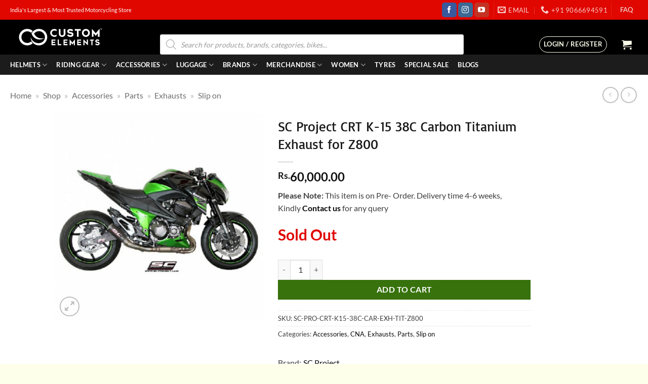

--- FILE ---
content_type: text/html; charset=UTF-8
request_url: https://www.customelements.in/product/sc-project-crt-k-15-38c-carbon-titanium-exhaust-for-z800/
body_size: 99692
content:
<!DOCTYPE html><html lang="en-US" class="loading-site no-js"><head><script data-no-optimize="1">var litespeed_docref=sessionStorage.getItem("litespeed_docref");litespeed_docref&&(Object.defineProperty(document,"referrer",{get:function(){return litespeed_docref}}),sessionStorage.removeItem("litespeed_docref"));</script> <meta charset="UTF-8" /><link rel="profile" href="http://gmpg.org/xfn/11" /><link rel="pingback" href="https://www.customelements.in/xmlrpc.php" /> <script type="litespeed/javascript">(function(html){html.className=html.className.replace(/\bno-js\b/,'js')})(document.documentElement)</script> <meta name='robots' content='index, follow, max-image-preview:large, max-snippet:-1, max-video-preview:-1' /><style>img:is([sizes="auto" i], [sizes^="auto," i]) { contain-intrinsic-size: 3000px 1500px }</style> <script data-cfasync="false" data-pagespeed-no-defer>var gtm4wp_datalayer_name = "dataLayer";
	var dataLayer = dataLayer || [];
	const gtm4wp_use_sku_instead = false;
	const gtm4wp_currency = 'INR';
	const gtm4wp_product_per_impression = 10;
	const gtm4wp_clear_ecommerce = false;
	const gtm4wp_datalayer_max_timeout = 2000;</script> <meta name="viewport" content="width=device-width, initial-scale=1" /> <script id="google_gtagjs-js-consent-mode-data-layer" type="litespeed/javascript">window.dataLayer=window.dataLayer||[];function gtag(){dataLayer.push(arguments)}
gtag('consent','default',{"ad_personalization":"denied","ad_storage":"denied","ad_user_data":"denied","analytics_storage":"denied","functionality_storage":"denied","security_storage":"denied","personalization_storage":"denied","region":["AT","BE","BG","CH","CY","CZ","DE","DK","EE","ES","FI","FR","GB","GR","HR","HU","IE","IS","IT","LI","LT","LU","LV","MT","NL","NO","PL","PT","RO","SE","SI","SK"],"wait_for_update":500});window._googlesitekitConsentCategoryMap={"statistics":["analytics_storage"],"marketing":["ad_storage","ad_user_data","ad_personalization"],"functional":["functionality_storage","security_storage"],"preferences":["personalization_storage"]};window._googlesitekitConsents={"ad_personalization":"denied","ad_storage":"denied","ad_user_data":"denied","analytics_storage":"denied","functionality_storage":"denied","security_storage":"denied","personalization_storage":"denied","region":["AT","BE","BG","CH","CY","CZ","DE","DK","EE","ES","FI","FR","GB","GR","HR","HU","IE","IS","IT","LI","LT","LU","LV","MT","NL","NO","PL","PT","RO","SE","SI","SK"],"wait_for_update":500}</script> <title>SC Project CRT K-15 38C Carbon Titanium Exhaust for Z800|Custom Elements</title><meta name="description" content="Buy SC Project CRT K-15 38C Carbon Titanium Exhaust for Z800 online in India at Custom Elements, the top online motorcycling store in India. Guaranteed best prices." /><link rel="canonical" href="https://www.customelements.in/product/sc-project-crt-k-15-38c-carbon-titanium-exhaust-for-z800/" /><meta property="og:locale" content="en_US" /><meta property="og:type" content="article" /><meta property="og:title" content="SC Project CRT K-15 38C Carbon Titanium Exhaust for Z800|Custom Elements" /><meta property="og:description" content="Buy SC Project CRT K-15 38C Carbon Titanium Exhaust for Z800 online in India at Custom Elements, the top online motorcycling store in India. Guaranteed best prices." /><meta property="og:url" content="https://www.customelements.in/product/sc-project-crt-k-15-38c-carbon-titanium-exhaust-for-z800/" /><meta property="og:site_name" content="Custom Elements" /><meta property="article:publisher" content="https://www.facebook.com/customelementsofficial/" /><meta property="article:modified_time" content="2025-10-24T11:20:54+00:00" /><meta property="og:image" content="https://www.customelements.in/wp-content/uploads/2019/11/SC-Project-CRT-K-15-38C-Carbon-Titanium-Exhaust-for-Z800-1.jpg" /><meta property="og:image:width" content="600" /><meta property="og:image:height" content="600" /><meta property="og:image:type" content="image/jpeg" /><meta name="twitter:card" content="summary_large_image" /><meta name="twitter:label1" content="Est. reading time" /><meta name="twitter:data1" content="1 minute" /> <script type="application/ld+json" class="yoast-schema-graph">{"@context":"https://schema.org","@graph":[{"@type":"WebPage","@id":"https://www.customelements.in/product/sc-project-crt-k-15-38c-carbon-titanium-exhaust-for-z800/","url":"https://www.customelements.in/product/sc-project-crt-k-15-38c-carbon-titanium-exhaust-for-z800/","name":"SC Project CRT K-15 38C Carbon Titanium Exhaust for Z800|Custom Elements","isPartOf":{"@id":"https://www.customelements.in/#website"},"primaryImageOfPage":{"@id":"https://www.customelements.in/product/sc-project-crt-k-15-38c-carbon-titanium-exhaust-for-z800/#primaryimage"},"image":{"@id":"https://www.customelements.in/product/sc-project-crt-k-15-38c-carbon-titanium-exhaust-for-z800/#primaryimage"},"thumbnailUrl":"https://www.customelements.in/wp-content/uploads/2019/11/SC-Project-CRT-K-15-38C-Carbon-Titanium-Exhaust-for-Z800-1.jpg","datePublished":"2025-06-03T17:53:42+00:00","dateModified":"2025-10-24T11:20:54+00:00","description":"Buy SC Project CRT K-15 38C Carbon Titanium Exhaust for Z800 online in India at Custom Elements, the top online motorcycling store in India. Guaranteed best prices.","breadcrumb":{"@id":"https://www.customelements.in/product/sc-project-crt-k-15-38c-carbon-titanium-exhaust-for-z800/#breadcrumb"},"inLanguage":"en-US","potentialAction":[{"@type":"ReadAction","target":["https://www.customelements.in/product/sc-project-crt-k-15-38c-carbon-titanium-exhaust-for-z800/"]}]},{"@type":"ImageObject","inLanguage":"en-US","@id":"https://www.customelements.in/product/sc-project-crt-k-15-38c-carbon-titanium-exhaust-for-z800/#primaryimage","url":"https://www.customelements.in/wp-content/uploads/2019/11/SC-Project-CRT-K-15-38C-Carbon-Titanium-Exhaust-for-Z800-1.jpg","contentUrl":"https://www.customelements.in/wp-content/uploads/2019/11/SC-Project-CRT-K-15-38C-Carbon-Titanium-Exhaust-for-Z800-1.jpg","width":600,"height":600,"caption":"SC Project CRT K 15 38C Carbon Titanium Exhaust for Z800 1"},{"@type":"BreadcrumbList","@id":"https://www.customelements.in/product/sc-project-crt-k-15-38c-carbon-titanium-exhaust-for-z800/#breadcrumb","itemListElement":[{"@type":"ListItem","position":1,"name":"Home","item":"https://www.customelements.in/"},{"@type":"ListItem","position":2,"name":"Shop","item":"https://www.customelements.in/shop/"},{"@type":"ListItem","position":3,"name":"Accessories","item":"https://www.customelements.in/product-category/bike-accessories/"},{"@type":"ListItem","position":4,"name":"Parts","item":"https://www.customelements.in/product-category/bike-accessories/parts/"},{"@type":"ListItem","position":5,"name":"Exhausts","item":"https://www.customelements.in/product-category/bike-accessories/parts/exhausts/"},{"@type":"ListItem","position":6,"name":"Slip on"}]},{"@type":"WebSite","@id":"https://www.customelements.in/#website","url":"https://www.customelements.in/","name":"Custom Elements","description":"Motorcycle Helmets | Riding Gears | Accessories | Parts","publisher":{"@id":"https://www.customelements.in/#organization"},"potentialAction":[{"@type":"SearchAction","target":{"@type":"EntryPoint","urlTemplate":"https://www.customelements.in/?s={search_term_string}"},"query-input":{"@type":"PropertyValueSpecification","valueRequired":true,"valueName":"search_term_string"}}],"inLanguage":"en-US"},{"@type":"Organization","@id":"https://www.customelements.in/#organization","name":"CustomElements Private Limited","url":"https://www.customelements.in/","logo":{"@type":"ImageObject","inLanguage":"en-US","@id":"https://www.customelements.in/#/schema/logo/image/","url":"http://customelements.in/wp-content/uploads/2018/09/CE-Logo-Emblem.jpg","contentUrl":"http://customelements.in/wp-content/uploads/2018/09/CE-Logo-Emblem.jpg","width":819,"height":819,"caption":"CustomElements Private Limited"},"image":{"@id":"https://www.customelements.in/#/schema/logo/image/"},"sameAs":["https://www.facebook.com/customelementsofficial/","https://www.instagram.com/customelements/","https://www.youtube.com/channel/UCCzUOfOFcffW1WZqbsCx0Cw"]}]}</script> <link rel='dns-prefetch' href='//challenges.cloudflare.com' /><link rel='dns-prefetch' href='//www.googletagmanager.com' /><link rel='prefetch' href='https://www.customelements.in/wp-content/themes/flatsome/assets/js/flatsome.js?ver=22889b626eb7ec03b5a4' /><link rel='prefetch' href='https://www.customelements.in/wp-content/themes/flatsome/assets/js/chunk.slider.js?ver=3.20.1' /><link rel='prefetch' href='https://www.customelements.in/wp-content/themes/flatsome/assets/js/chunk.popups.js?ver=3.20.1' /><link rel='prefetch' href='https://www.customelements.in/wp-content/themes/flatsome/assets/js/chunk.tooltips.js?ver=3.20.1' /><link rel='prefetch' href='https://www.customelements.in/wp-content/themes/flatsome/assets/js/woocommerce.js?ver=1c9be63d628ff7c3ff4c' /><link rel="alternate" type="application/rss+xml" title="Custom Elements &raquo; Feed" href="https://www.customelements.in/feed/" /><link rel="alternate" type="application/rss+xml" title="Custom Elements &raquo; Comments Feed" href="https://www.customelements.in/comments/feed/" /><link rel="alternate" type="application/rss+xml" title="Custom Elements &raquo; SC Project CRT K-15 38C Carbon Titanium Exhaust for Z800 Comments Feed" href="https://www.customelements.in/product/sc-project-crt-k-15-38c-carbon-titanium-exhaust-for-z800/feed/" /><link data-optimized="2" rel="stylesheet" href="https://www.customelements.in/wp-content/litespeed/css/15bfe31ec6a5fb8286d70ee74b4ad038.css?ver=707e4" /><style id='woocommerce-inline-inline-css' type='text/css'>.woocommerce form .form-row .required { visibility: visible; }</style><style id='flatsome-main-inline-css' type='text/css'>@font-face {
				font-family: "fl-icons";
				font-display: block;
				src: url(https://www.customelements.in/wp-content/themes/flatsome/assets/css/icons/fl-icons.eot?v=3.20.1);
				src:
					url(https://www.customelements.in/wp-content/themes/flatsome/assets/css/icons/fl-icons.eot#iefix?v=3.20.1) format("embedded-opentype"),
					url(https://www.customelements.in/wp-content/themes/flatsome/assets/css/icons/fl-icons.woff2?v=3.20.1) format("woff2"),
					url(https://www.customelements.in/wp-content/themes/flatsome/assets/css/icons/fl-icons.ttf?v=3.20.1) format("truetype"),
					url(https://www.customelements.in/wp-content/themes/flatsome/assets/css/icons/fl-icons.woff?v=3.20.1) format("woff"),
					url(https://www.customelements.in/wp-content/themes/flatsome/assets/css/icons/fl-icons.svg?v=3.20.1#fl-icons) format("svg");
			}</style> <script type="litespeed/javascript">window._nslDOMReady=(function(){const executedCallbacks=new Set();return function(callback){if(executedCallbacks.has(callback))return;const wrappedCallback=function(){if(executedCallbacks.has(callback))return;executedCallbacks.add(callback);callback()};if(document.readyState==="complete"||document.readyState==="interactive"){wrappedCallback()}else{document.addEventListener("DOMContentLiteSpeedLoaded",wrappedCallback)}}})()</script><script type="litespeed/javascript" data-src="https://www.customelements.in/wp-includes/js/jquery/jquery.min.js" id="jquery-core-js"></script> <script id="wc-single-product-js-extra" type="litespeed/javascript">var wc_single_product_params={"i18n_required_rating_text":"Please select a rating","i18n_rating_options":["1 of 5 stars","2 of 5 stars","3 of 5 stars","4 of 5 stars","5 of 5 stars"],"i18n_product_gallery_trigger_text":"View full-screen image gallery","review_rating_required":"yes","flexslider":{"rtl":!1,"animation":"slide","smoothHeight":!0,"directionNav":!1,"controlNav":"thumbnails","slideshow":!1,"animationSpeed":500,"animationLoop":!1,"allowOneSlide":!1},"zoom_enabled":"","zoom_options":[],"photoswipe_enabled":"1","photoswipe_options":{"shareEl":!1,"closeOnScroll":!1,"history":!1,"hideAnimationDuration":0,"showAnimationDuration":0},"flexslider_enabled":""}</script>  <script type="litespeed/javascript" data-src="https://www.googletagmanager.com/gtag/js?id=G-DY8NPFMS98" id="google_gtagjs-js"></script> <script id="google_gtagjs-js-after" type="litespeed/javascript">window.dataLayer=window.dataLayer||[];function gtag(){dataLayer.push(arguments)}
gtag("set","linker",{"domains":["www.customelements.in"]});gtag("js",new Date());gtag("set","developer_id.dZTNiMT",!0);gtag("config","G-DY8NPFMS98",{"googlesitekit_post_type":"product"});gtag("config","AW-857936925")</script> <link rel="https://api.w.org/" href="https://www.customelements.in/wp-json/" /><link rel="alternate" title="JSON" type="application/json" href="https://www.customelements.in/wp-json/wp/v2/product/87168" /><link rel="EditURI" type="application/rsd+xml" title="RSD" href="https://www.customelements.in/xmlrpc.php?rsd" /><meta name="generator" content="WordPress 6.8.2" /><meta name="generator" content="WooCommerce 10.1.3" /><link rel='shortlink' href='https://www.customelements.in/?p=87168' /><link rel="alternate" title="oEmbed (JSON)" type="application/json+oembed" href="https://www.customelements.in/wp-json/oembed/1.0/embed?url=https%3A%2F%2Fwww.customelements.in%2Fproduct%2Fsc-project-crt-k-15-38c-carbon-titanium-exhaust-for-z800%2F" /><link rel="alternate" title="oEmbed (XML)" type="text/xml+oembed" href="https://www.customelements.in/wp-json/oembed/1.0/embed?url=https%3A%2F%2Fwww.customelements.in%2Fproduct%2Fsc-project-crt-k-15-38c-carbon-titanium-exhaust-for-z800%2F&#038;format=xml" /><meta name="generator" content="Site Kit by Google 1.160.1" /><style type="text/css">.snap-emi-inst{font-size: 12px !important;}</style> <script type="litespeed/javascript">var prodPrice=60000;var mid=1893;var custom_js='yes';console.log(custom_js);var env='merchant-js.snapmint.com';var min_cart_amount=3000;var is_default_variation_set=!1;window.addEventListener('load',(event)=>{if(!is_default_variation_set)
add_container(prodPrice,mid,env);});function add_container(prodPrice,mid,env){console.log('page is fully loaded');document.querySelectorAll('.snap_emi_txt').forEach(function(a){a.remove()});document.querySelectorAll('.snapmint_lowest_emi_value').forEach(function(a){a.remove()});var priceP=document.querySelectorAll('p.price')[0];var snapDiv=document.createElement('div');snapDiv.className="snap_emi_txt clear";var snapSpan=document.createElement('span');snapSpan.className="snapmint_lowest_emi_value";snapSpan.setAttribute('data-snapmint-price',prodPrice);snapSpan.setAttribute('data-snapmint-merchant_id',mid);snapSpan.style.cssText="display:none;";priceP.parentNode.insertBefore(snapDiv,priceP.nextSibling);snapDiv.parentNode.insertBefore(snapSpan,snapDiv.nextSibling);if(prodPrice&&custom_js!="no"){var snapmint=document.createElement('script');snapmint.type='text/javascript';snapmint.async=!0;snapmint.id='snapmintScript';snapmint.dataset.page='product';snapmint.src=('https:'==document.location.protocol?'https://':'http://')+env+'/assets/merchant/'+mid+'/snapmint_emi.js';var s=document.getElementsByTagName('script')[0];s.parentNode.insertBefore(snapmint,s)}}
var load=function(){jQuery(function($){var mid=1893;var env='merchant-js.snapmint.com';var min_cart_amount=3000;$(".single_variation_wrap").on("show_variation",function(event,variation){if(Number(variation.display_price)){add_container(variation.display_price,mid,env);is_default_variation_set=!0}else{$('.snap-emi-inst').hide()}})})};(function(window,loadCallback){if(!window.jQuery){var script=document.createElement("script");script.type="text/javascript";script.src="https://ajax.googleapis.com/ajax/libs/jquery/3.5.1/jquery.min.js";script.onload=loadCallback;document.head.appendChild(script)}else{loadCallback()}})(window,load)</script> <style type="text/css">.wptg-list-block h3 {
					background-color:#f4f4f4;
					color:#777777;
					;
				}</style>
 <script data-cfasync="false" data-pagespeed-no-defer>var dataLayer_content = {"pagePostType":"product","pagePostType2":"single-product","pagePostAuthor":"sindhuja","productRatingCounts":[],"productAverageRating":0,"productReviewCount":0,"productType":"simple","productIsVariable":0};
	dataLayer.push( dataLayer_content );</script> <script data-cfasync="false" data-pagespeed-no-defer>console.warn && console.warn("[GTM4WP] Google Tag Manager container code placement set to OFF !!!");
	console.warn && console.warn("[GTM4WP] Data layer codes are active but GTM container must be loaded using custom coding !!!");</script> <style>.dgwt-wcas-ico-magnifier,.dgwt-wcas-ico-magnifier-handler{max-width:20px}.dgwt-wcas-search-wrapp{max-width:600px}</style><style>.dgwt-wcas-flatsome-up {
			margin-top: -40vh;
		}

		#search-lightbox .dgwt-wcas-sf-wrapp input[type=search].dgwt-wcas-search-input {
			height: 60px;
			font-size: 20px;
		}

		#search-lightbox .dgwt-wcas-search-wrapp {
			-webkit-transition: all 100ms ease-in-out;
			-moz-transition: all 100ms ease-in-out;
			-ms-transition: all 100ms ease-in-out;
			-o-transition: all 100ms ease-in-out;
			transition: all 100ms ease-in-out;
		}

		#search-lightbox .dgwt-wcas-sf-wrapp .dgwt-wcas-search-submit:before {
			top: 21px;
		}

		.dgwt-wcas-overlay-mobile-on .mfp-wrap .mfp-content {
			width: 100vw;
		}

		.dgwt-wcas-overlay-mobile-on .mfp-close,
		.dgwt-wcas-overlay-mobile-on .nav-sidebar {
			display: none;
		}

		.dgwt-wcas-overlay-mobile-on .main-menu-overlay {
			display: none;
		}

		.dgwt-wcas-open .header-search-dropdown .nav-dropdown {
			opacity: 1;
			max-height: inherit;
			left: -15px !important;
		}

		.dgwt-wcas-open:not(.dgwt-wcas-theme-flatsome-dd-sc) .nav-right .header-search-dropdown .nav-dropdown {
			left: auto;
			/*right: -15px;*/
		}

		.dgwt-wcas-theme-flatsome .nav-dropdown .dgwt-wcas-search-wrapp {
			min-width: 450px;
		}

		.header-search-form {
			min-width: 250px;
		}</style><meta name="google-site-verification" content="wxGFLiNe0NevH2L-qLPVMR2poxUPI4McnlxLzE7w3JA" /><style>.wptg-list-item {
			text-align:center;
		}

		.wptg-list-item .term-logo {
			display:block;
		}

		.wptg-list-item img {
			max-width:250px;
			height:auto;
		}
		
		.wptg-list .wptg-list-item {
			display:table;
		}

		.wptg-list.wptg-list-template-two-column .wptg-list-item {
			-webkit-column-count: 2;
			-moz-column-count: 2;
			column-count: 2;
		}

		.wptg-list.wptg-list-template-three-column .wptg-list-item {
			-webkit-column-count: 3;
			-moz-column-count: 3;
			column-count: 3;
		}

		.wptg-list.wptg-list-template-four-column .wptg-list-item {
			-webkit-column-count: 4;
			-moz-column-count: 4;
			column-count: 4;
		}</style><link href='instagram.fbom19-2.fna.fbcdn.net' rel='preconnect'><link href='fonts.gstatic.com' rel='preconnect'><link href='www.google.com' rel='preconnect'><link href='downloads.mailchimp.com' rel='preconnect'><link href='static-v.tawk.to' rel='preconnect'><link href='www.gstatic.com' rel='preconnect'><link href='vs54.tawk.to' rel='preconnect'><link href='connect.facebook.net' rel='preconnect'><link href='cdn.jsdelivr.net' rel='preconnect'><link href='www.facebook.com' rel='preconnect'><link href='ssl.google-analytics.com' rel='preconnect'><link href='fonts.googleapis.com' rel='preconnect'><link href='va.tawk.to' rel='preconnect'><link href='chimpstatic.com' rel='preconnect'><link href='mc.us15.list-manage.com' rel='preconnect'><link href='cdnjs.cloudflare.com' rel='preconnect'><link href='gallery.mailchimp.com' rel='preconnect'><link href='www.googletagmanager.com' rel='preconnect'><link href='www.googleadservices.com' rel='preconnect'><link href='ajax.googleapis.com' rel='preconnect'><link href='www.google.co.in' rel='preconnect'><link href='cdn.popt.in' rel='preconnect'><link href='display.popt.in' rel='preconnect'><link href='embed.tawk.to' rel='preconnect'><link href='googleads.g.doubleclick.net' rel='preconnect'>	<noscript><style>.woocommerce-product-gallery{ opacity: 1 !important; }</style></noscript> <script  type="litespeed/javascript">!function(f,b,e,v,n,t,s){if(f.fbq)return;n=f.fbq=function(){n.callMethod?n.callMethod.apply(n,arguments):n.queue.push(arguments)};if(!f._fbq)f._fbq=n;n.push=n;n.loaded=!0;n.version='2.0';n.queue=[];t=b.createElement(e);t.async=!0;t.src=v;s=b.getElementsByTagName(e)[0];s.parentNode.insertBefore(t,s)}(window,document,'script','https://connect.facebook.net/en_US/fbevents.js')</script>  <script  type="litespeed/javascript">fbq('init','448102802308135',{},{"agent":"woocommerce_2-10.1.3-3.5.8"});document.addEventListener('DOMContentLiteSpeedLoaded',function(){document.body.insertAdjacentHTML('beforeend','<div class=\"wc-facebook-pixel-event-placeholder\"></div>')},!1)</script> 
 <script type="litespeed/javascript">(function(w,d,s,l,i){w[l]=w[l]||[];w[l].push({'gtm.start':new Date().getTime(),event:'gtm.js'});var f=d.getElementsByTagName(s)[0],j=d.createElement(s),dl=l!='dataLayer'?'&l='+l:'';j.async=!0;j.src='https://www.googletagmanager.com/gtm.js?id='+i+dl;f.parentNode.insertBefore(j,f)})(window,document,'script','dataLayer','GTM-5H86GKQ')</script> <link rel="icon" href="https://www.customelements.in/wp-content/uploads/2017/03/cropped-only-emblem-ce-black-background-32x32.jpg" sizes="32x32" /><link rel="icon" href="https://www.customelements.in/wp-content/uploads/2017/03/cropped-only-emblem-ce-black-background-192x192.jpg" sizes="192x192" /><link rel="apple-touch-icon" href="https://www.customelements.in/wp-content/uploads/2017/03/cropped-only-emblem-ce-black-background-180x180.jpg" /><meta name="msapplication-TileImage" content="https://www.customelements.in/wp-content/uploads/2017/03/cropped-only-emblem-ce-black-background-270x270.jpg" /><meta name="generator" content="XforWooCommerce.com - Product Filter for WooCommerce"/><style type="text/css">div.nsl-container[data-align="left"] {
    text-align: left;
}

div.nsl-container[data-align="center"] {
    text-align: center;
}

div.nsl-container[data-align="right"] {
    text-align: right;
}


div.nsl-container div.nsl-container-buttons a[data-plugin="nsl"] {
    text-decoration: none;
    box-shadow: none;
    border: 0;
}

div.nsl-container .nsl-container-buttons {
    display: flex;
    padding: 5px 0;
}

div.nsl-container.nsl-container-block .nsl-container-buttons {
    display: inline-grid;
    grid-template-columns: minmax(145px, auto);
}

div.nsl-container-block-fullwidth .nsl-container-buttons {
    flex-flow: column;
    align-items: center;
}

div.nsl-container-block-fullwidth .nsl-container-buttons a,
div.nsl-container-block .nsl-container-buttons a {
    flex: 1 1 auto;
    display: block;
    margin: 5px 0;
    width: 100%;
}

div.nsl-container-inline {
    margin: -5px;
    text-align: left;
}

div.nsl-container-inline .nsl-container-buttons {
    justify-content: center;
    flex-wrap: wrap;
}

div.nsl-container-inline .nsl-container-buttons a {
    margin: 5px;
    display: inline-block;
}

div.nsl-container-grid .nsl-container-buttons {
    flex-flow: row;
    align-items: center;
    flex-wrap: wrap;
}

div.nsl-container-grid .nsl-container-buttons a {
    flex: 1 1 auto;
    display: block;
    margin: 5px;
    max-width: 280px;
    width: 100%;
}

@media only screen and (min-width: 650px) {
    div.nsl-container-grid .nsl-container-buttons a {
        width: auto;
    }
}

div.nsl-container .nsl-button {
    cursor: pointer;
    vertical-align: top;
    border-radius: 4px;
}

div.nsl-container .nsl-button-default {
    color: #fff;
    display: flex;
}

div.nsl-container .nsl-button-icon {
    display: inline-block;
}

div.nsl-container .nsl-button-svg-container {
    flex: 0 0 auto;
    padding: 8px;
    display: flex;
    align-items: center;
}

div.nsl-container svg {
    height: 24px;
    width: 24px;
    vertical-align: top;
}

div.nsl-container .nsl-button-default div.nsl-button-label-container {
    margin: 0 24px 0 12px;
    padding: 10px 0;
    font-family: Helvetica, Arial, sans-serif;
    font-size: 16px;
    line-height: 20px;
    letter-spacing: .25px;
    overflow: hidden;
    text-align: center;
    text-overflow: clip;
    white-space: nowrap;
    flex: 1 1 auto;
    -webkit-font-smoothing: antialiased;
    -moz-osx-font-smoothing: grayscale;
    text-transform: none;
    display: inline-block;
}

div.nsl-container .nsl-button-google[data-skin="light"] {
    box-shadow: inset 0 0 0 1px #747775;
    color: #1f1f1f;
}

div.nsl-container .nsl-button-google[data-skin="dark"] {
    box-shadow: inset 0 0 0 1px #8E918F;
    color: #E3E3E3;
}

div.nsl-container .nsl-button-google[data-skin="neutral"] {
    color: #1F1F1F;
}

div.nsl-container .nsl-button-google div.nsl-button-label-container {
    font-family: "Roboto Medium", Roboto, Helvetica, Arial, sans-serif;
}

div.nsl-container .nsl-button-apple .nsl-button-svg-container {
    padding: 0 6px;
}

div.nsl-container .nsl-button-apple .nsl-button-svg-container svg {
    height: 40px;
    width: auto;
}

div.nsl-container .nsl-button-apple[data-skin="light"] {
    color: #000;
    box-shadow: 0 0 0 1px #000;
}

div.nsl-container .nsl-button-facebook[data-skin="white"] {
    color: #000;
    box-shadow: inset 0 0 0 1px #000;
}

div.nsl-container .nsl-button-facebook[data-skin="light"] {
    color: #1877F2;
    box-shadow: inset 0 0 0 1px #1877F2;
}

div.nsl-container .nsl-button-spotify[data-skin="white"] {
    color: #191414;
    box-shadow: inset 0 0 0 1px #191414;
}

div.nsl-container .nsl-button-apple div.nsl-button-label-container {
    font-size: 17px;
    font-family: -apple-system, BlinkMacSystemFont, "Segoe UI", Roboto, Helvetica, Arial, sans-serif, "Apple Color Emoji", "Segoe UI Emoji", "Segoe UI Symbol";
}

div.nsl-container .nsl-button-slack div.nsl-button-label-container {
    font-size: 17px;
    font-family: -apple-system, BlinkMacSystemFont, "Segoe UI", Roboto, Helvetica, Arial, sans-serif, "Apple Color Emoji", "Segoe UI Emoji", "Segoe UI Symbol";
}

div.nsl-container .nsl-button-slack[data-skin="light"] {
    color: #000000;
    box-shadow: inset 0 0 0 1px #DDDDDD;
}

div.nsl-container .nsl-button-tiktok[data-skin="light"] {
    color: #161823;
    box-shadow: 0 0 0 1px rgba(22, 24, 35, 0.12);
}


div.nsl-container .nsl-button-kakao {
    color: rgba(0, 0, 0, 0.85);
}

.nsl-clear {
    clear: both;
}

.nsl-container {
    clear: both;
}

.nsl-disabled-provider .nsl-button {
    filter: grayscale(1);
    opacity: 0.8;
}

/*Button align start*/

div.nsl-container-inline[data-align="left"] .nsl-container-buttons {
    justify-content: flex-start;
}

div.nsl-container-inline[data-align="center"] .nsl-container-buttons {
    justify-content: center;
}

div.nsl-container-inline[data-align="right"] .nsl-container-buttons {
    justify-content: flex-end;
}


div.nsl-container-grid[data-align="left"] .nsl-container-buttons {
    justify-content: flex-start;
}

div.nsl-container-grid[data-align="center"] .nsl-container-buttons {
    justify-content: center;
}

div.nsl-container-grid[data-align="right"] .nsl-container-buttons {
    justify-content: flex-end;
}

div.nsl-container-grid[data-align="space-around"] .nsl-container-buttons {
    justify-content: space-around;
}

div.nsl-container-grid[data-align="space-between"] .nsl-container-buttons {
    justify-content: space-between;
}

/* Button align end*/

/* Redirect */

#nsl-redirect-overlay {
    display: flex;
    flex-direction: column;
    justify-content: center;
    align-items: center;
    position: fixed;
    z-index: 1000000;
    left: 0;
    top: 0;
    width: 100%;
    height: 100%;
    backdrop-filter: blur(1px);
    background-color: RGBA(0, 0, 0, .32);;
}

#nsl-redirect-overlay-container {
    display: flex;
    flex-direction: column;
    justify-content: center;
    align-items: center;
    background-color: white;
    padding: 30px;
    border-radius: 10px;
}

#nsl-redirect-overlay-spinner {
    content: '';
    display: block;
    margin: 20px;
    border: 9px solid RGBA(0, 0, 0, .6);
    border-top: 9px solid #fff;
    border-radius: 50%;
    box-shadow: inset 0 0 0 1px RGBA(0, 0, 0, .6), 0 0 0 1px RGBA(0, 0, 0, .6);
    width: 40px;
    height: 40px;
    animation: nsl-loader-spin 2s linear infinite;
}

@keyframes nsl-loader-spin {
    0% {
        transform: rotate(0deg)
    }
    to {
        transform: rotate(360deg)
    }
}

#nsl-redirect-overlay-title {
    font-family: -apple-system, BlinkMacSystemFont, "Segoe UI", Roboto, Oxygen-Sans, Ubuntu, Cantarell, "Helvetica Neue", sans-serif;
    font-size: 18px;
    font-weight: bold;
    color: #3C434A;
}

#nsl-redirect-overlay-text {
    font-family: -apple-system, BlinkMacSystemFont, "Segoe UI", Roboto, Oxygen-Sans, Ubuntu, Cantarell, "Helvetica Neue", sans-serif;
    text-align: center;
    font-size: 14px;
    color: #3C434A;
}

/* Redirect END*/</style><style type="text/css">/* Notice fallback */
#nsl-notices-fallback {
    position: fixed;
    right: 10px;
    top: 10px;
    z-index: 10000;
}

.admin-bar #nsl-notices-fallback {
    top: 42px;
}

#nsl-notices-fallback > div {
    position: relative;
    background: #fff;
    border-left: 4px solid #fff;
    box-shadow: 0 1px 1px 0 rgba(0, 0, 0, .1);
    margin: 5px 15px 2px;
    padding: 1px 20px;
}

#nsl-notices-fallback > div.error {
    display: block;
    border-left-color: #dc3232;
}

#nsl-notices-fallback > div.updated {
    display: block;
    border-left-color: #46b450;
}

#nsl-notices-fallback p {
    margin: .5em 0;
    padding: 2px;
}

#nsl-notices-fallback > div:after {
    position: absolute;
    right: 5px;
    top: 5px;
    content: '\00d7';
    display: block;
    height: 16px;
    width: 16px;
    line-height: 16px;
    text-align: center;
    font-size: 20px;
    cursor: pointer;
}</style><style id="custom-css" type="text/css">:root {--primary-color: #000000;--fs-color-primary: #000000;--fs-color-secondary: #348da1;--fs-color-success: #627D47;--fs-color-alert: #b20000;--fs-color-base: #3D3D3D;--fs-experimental-link-color: #0A0A0A;--fs-experimental-link-color-hover: #D13E13;}.tooltipster-base {--tooltip-color: #fff;--tooltip-bg-color: #000;}.off-canvas-right .mfp-content, .off-canvas-left .mfp-content {--drawer-width: 300px;}.off-canvas .mfp-content.off-canvas-cart {--drawer-width: 360px;}html{background-color:#fdffea!important;}.container-width, .full-width .ubermenu-nav, .container, .row{max-width: 1270px}.row.row-collapse{max-width: 1240px}.row.row-small{max-width: 1262.5px}.row.row-large{max-width: 1300px}.header-main{height: 69px}#logo img{max-height: 69px}#logo{width:200px;}.header-bottom{min-height: 10px}.header-top{min-height: 20px}.transparent .header-main{height: 265px}.transparent #logo img{max-height: 265px}.has-transparent + .page-title:first-of-type,.has-transparent + #main > .page-title,.has-transparent + #main > div > .page-title,.has-transparent + #main .page-header-wrapper:first-of-type .page-title{padding-top: 345px;}.header.show-on-scroll,.stuck .header-main{height:70px!important}.stuck #logo img{max-height: 70px!important}.search-form{ width: 90%;}.header-bg-color {background-color: #000000}.header-bottom {background-color: #1c1c1c}.top-bar-nav > li > a{line-height: 29px }.header-main .nav > li > a{line-height: 16px }.header-wrapper:not(.stuck) .header-main .header-nav{margin-top: 29px }.stuck .header-main .nav > li > a{line-height: 50px }.header-bottom-nav > li > a{line-height: 20px }@media (max-width: 549px) {.header-main{height: 75px}#logo img{max-height: 75px}}.nav-dropdown-has-arrow.nav-dropdown-has-border li.has-dropdown:before{border-bottom-color: #D13E13;}.nav .nav-dropdown{border-color: #D13E13 }.nav-dropdown{border-radius:5px}.nav-dropdown{font-size:100%}.nav-dropdown-has-arrow li.has-dropdown:after{border-bottom-color: #FFFFFF;}.nav .nav-dropdown{background-color: #FFFFFF}.header-top{background-color:#e00700!important;}.blog-wrapper{background-color: #ffffff;}h1,h2,h3,h4,h5,h6,.heading-font{color: #191919;}body{font-size: 100%;}@media screen and (max-width: 549px){body{font-size: 100%;}}body{font-family: Lato, sans-serif;}body {font-weight: 400;font-style: normal;}.nav > li > a {font-family: Lato, sans-serif;}.mobile-sidebar-levels-2 .nav > li > ul > li > a {font-family: Lato, sans-serif;}.nav > li > a,.mobile-sidebar-levels-2 .nav > li > ul > li > a {font-weight: 700;font-style: normal;}h1,h2,h3,h4,h5,h6,.heading-font, .off-canvas-center .nav-sidebar.nav-vertical > li > a{font-family: Basic, sans-serif;}h1,h2,h3,h4,h5,h6,.heading-font,.banner h1,.banner h2 {font-weight: 400;font-style: normal;}.alt-font{font-family: Jura, sans-serif;}.alt-font {font-weight: 400!important;font-style: normal!important;}.breadcrumbs{text-transform: none;}.section-title span{text-transform: none;}.header:not(.transparent) .top-bar-nav > li > a {color: #f6f8f7;}.header:not(.transparent) .header-nav-main.nav > li > a {color: #A4A4A4;}.header:not(.transparent) .header-nav-main.nav > li > a:hover,.header:not(.transparent) .header-nav-main.nav > li.active > a,.header:not(.transparent) .header-nav-main.nav > li.current > a,.header:not(.transparent) .header-nav-main.nav > li > a.active,.header:not(.transparent) .header-nav-main.nav > li > a.current{color: #FFFFFF;}.header-nav-main.nav-line-bottom > li > a:before,.header-nav-main.nav-line-grow > li > a:before,.header-nav-main.nav-line > li > a:before,.header-nav-main.nav-box > li > a:hover,.header-nav-main.nav-box > li.active > a,.header-nav-main.nav-pills > li > a:hover,.header-nav-main.nav-pills > li.active > a{color:#FFF!important;background-color: #FFFFFF;}.header:not(.transparent) .header-bottom-nav.nav > li > a{color: #ffffff;}.header:not(.transparent) .header-bottom-nav.nav > li > a:hover,.header:not(.transparent) .header-bottom-nav.nav > li.active > a,.header:not(.transparent) .header-bottom-nav.nav > li.current > a,.header:not(.transparent) .header-bottom-nav.nav > li > a.active,.header:not(.transparent) .header-bottom-nav.nav > li > a.current{color: #D13E13;}.header-bottom-nav.nav-line-bottom > li > a:before,.header-bottom-nav.nav-line-grow > li > a:before,.header-bottom-nav.nav-line > li > a:before,.header-bottom-nav.nav-box > li > a:hover,.header-bottom-nav.nav-box > li.active > a,.header-bottom-nav.nav-pills > li > a:hover,.header-bottom-nav.nav-pills > li.active > a{color:#FFF!important;background-color: #D13E13;}.widget:where(:not(.widget_shopping_cart)) a{color: #161616;}.widget:where(:not(.widget_shopping_cart)) a:hover{color: #D13E13;}.widget .tagcloud a:hover{border-color: #D13E13; background-color: #D13E13;}.shop-page-title.featured-title .title-overlay{background-color: rgba(0,0,0,0.3);}.current .breadcrumb-step, [data-icon-label]:after, .button#place_order,.button.checkout,.checkout-button,.single_add_to_cart_button.button, .sticky-add-to-cart-select-options-button{background-color: #37720c!important }.has-equal-box-heights .box-image {padding-top: 100%;}.badge-inner.on-sale{background-color: #c01a1a}.badge-inner.new-bubble{background-color: #f17e36}.star-rating span:before,.star-rating:before, .woocommerce-page .star-rating:before, .stars a:hover:after, .stars a.active:after{color: #002B6D}@media screen and (min-width: 550px){.products .box-vertical .box-image{min-width: 350px!important;width: 350px!important;}}.header-main .social-icons,.header-main .cart-icon strong,.header-main .menu-title,.header-main .header-button > .button.is-outline,.header-main .nav > li > a > i:not(.icon-angle-down){color: #fdffea!important;}.header-main .header-button > .button.is-outline,.header-main .cart-icon strong:after,.header-main .cart-icon strong{border-color: #fdffea!important;}.header-main .header-button > .button:not(.is-outline){background-color: #fdffea!important;}.header-main .current-dropdown .cart-icon strong,.header-main .header-button > .button:hover,.header-main .header-button > .button:hover i,.header-main .header-button > .button:hover span{color:#FFF!important;}.header-main .menu-title:hover,.header-main .social-icons a:hover,.header-main .header-button > .button.is-outline:hover,.header-main .nav > li > a:hover > i:not(.icon-angle-down){color: #D13E13!important;}.header-main .current-dropdown .cart-icon strong,.header-main .header-button > .button:hover{background-color: #D13E13!important;}.header-main .current-dropdown .cart-icon strong:after,.header-main .current-dropdown .cart-icon strong,.header-main .header-button > .button:hover{border-color: #D13E13!important;}.footer-1{background-color: #e00700}.footer-2{background-color: #000000}.absolute-footer, html{background-color: #e00700}.page-title-small + main .product-container > .row{padding-top:0;}.nav-vertical-fly-out > li + li {border-top-width: 1px; border-top-style: solid;}/* Custom CSS */.woof_products_top_panel {z-index: 8 !important;}form.woocommerce-ordering {z-index: 8;}input.search-field.mb-0 {background-color: white;}tooltipster-default {display: none;}ul.nav-dropdown.nav-dropdown-default {margin-left: -100px !important;}ul.nav-dropdown.nav-dropdown-default {margin-right: 60px !important;}a.button.primary.is-outline.box-shadow-2-hover.reveal-icon.g1{background-color: black;}ul.nav.header-nav.header-bottom-nav.nav-left.nav-line.nav-spacing-medium.nav-uppercase {position: relative;left: 65px;}.grecaptcha-badge {display: none;}/* General Stock Status Styling */p.stock {font-size: 20px; /* Default font size for all stock statuses */}/* In Stock */p.stock.in-stock {color: #219b19; /* Customize color for in-stock items */ font-size: 30px}/* Out of Stock */p.stock.out-of-stock {color: #e00700; /* Customize color for out-of-stock items */font-size: 30px}/* On Backorder */p.stock.on-backorder {color: red; /* Customize color for items on backorder */font-size: 25px; /* Customize font size for backorder message */}span.stock-status.outofstock {padding-left: 5px;color: red;/* Changes the color to red */font-weight: bold;/* Makes the text bold */}.label-new.menu-item > a:after{content:"New";}.label-hot.menu-item > a:after{content:"Hot";}.label-sale.menu-item > a:after{content:"Sale";}.label-popular.menu-item > a:after{content:"Popular";}</style><style id="kirki-inline-styles">/* latin-ext */
@font-face {
  font-family: 'Basic';
  font-style: normal;
  font-weight: 400;
  font-display: swap;
  src: url(https://www.customelements.in/wp-content/fonts/basic/xfu_0WLxV2_XKTN-6FHlyQ.woff2) format('woff2');
  unicode-range: U+0100-02BA, U+02BD-02C5, U+02C7-02CC, U+02CE-02D7, U+02DD-02FF, U+0304, U+0308, U+0329, U+1D00-1DBF, U+1E00-1E9F, U+1EF2-1EFF, U+2020, U+20A0-20AB, U+20AD-20C0, U+2113, U+2C60-2C7F, U+A720-A7FF;
}
/* latin */
@font-face {
  font-family: 'Basic';
  font-style: normal;
  font-weight: 400;
  font-display: swap;
  src: url(https://www.customelements.in/wp-content/fonts/basic/xfu_0WLxV2_XKTNw6FE.woff2) format('woff2');
  unicode-range: U+0000-00FF, U+0131, U+0152-0153, U+02BB-02BC, U+02C6, U+02DA, U+02DC, U+0304, U+0308, U+0329, U+2000-206F, U+20AC, U+2122, U+2191, U+2193, U+2212, U+2215, U+FEFF, U+FFFD;
}/* latin-ext */
@font-face {
  font-family: 'Lato';
  font-style: normal;
  font-weight: 400;
  font-display: swap;
  src: url(https://www.customelements.in/wp-content/fonts/lato/S6uyw4BMUTPHjxAwXjeu.woff2) format('woff2');
  unicode-range: U+0100-02BA, U+02BD-02C5, U+02C7-02CC, U+02CE-02D7, U+02DD-02FF, U+0304, U+0308, U+0329, U+1D00-1DBF, U+1E00-1E9F, U+1EF2-1EFF, U+2020, U+20A0-20AB, U+20AD-20C0, U+2113, U+2C60-2C7F, U+A720-A7FF;
}
/* latin */
@font-face {
  font-family: 'Lato';
  font-style: normal;
  font-weight: 400;
  font-display: swap;
  src: url(https://www.customelements.in/wp-content/fonts/lato/S6uyw4BMUTPHjx4wXg.woff2) format('woff2');
  unicode-range: U+0000-00FF, U+0131, U+0152-0153, U+02BB-02BC, U+02C6, U+02DA, U+02DC, U+0304, U+0308, U+0329, U+2000-206F, U+20AC, U+2122, U+2191, U+2193, U+2212, U+2215, U+FEFF, U+FFFD;
}
/* latin-ext */
@font-face {
  font-family: 'Lato';
  font-style: normal;
  font-weight: 700;
  font-display: swap;
  src: url(https://www.customelements.in/wp-content/fonts/lato/S6u9w4BMUTPHh6UVSwaPGR_p.woff2) format('woff2');
  unicode-range: U+0100-02BA, U+02BD-02C5, U+02C7-02CC, U+02CE-02D7, U+02DD-02FF, U+0304, U+0308, U+0329, U+1D00-1DBF, U+1E00-1E9F, U+1EF2-1EFF, U+2020, U+20A0-20AB, U+20AD-20C0, U+2113, U+2C60-2C7F, U+A720-A7FF;
}
/* latin */
@font-face {
  font-family: 'Lato';
  font-style: normal;
  font-weight: 700;
  font-display: swap;
  src: url(https://www.customelements.in/wp-content/fonts/lato/S6u9w4BMUTPHh6UVSwiPGQ.woff2) format('woff2');
  unicode-range: U+0000-00FF, U+0131, U+0152-0153, U+02BB-02BC, U+02C6, U+02DA, U+02DC, U+0304, U+0308, U+0329, U+2000-206F, U+20AC, U+2122, U+2191, U+2193, U+2212, U+2215, U+FEFF, U+FFFD;
}/* cyrillic-ext */
@font-face {
  font-family: 'Jura';
  font-style: normal;
  font-weight: 400;
  font-display: swap;
  src: url(https://www.customelements.in/wp-content/fonts/jura/z7NOdRfiaC4Vd8hhoPzfb5vBTP1d7ZurR_ibHw.woff2) format('woff2');
  unicode-range: U+0460-052F, U+1C80-1C8A, U+20B4, U+2DE0-2DFF, U+A640-A69F, U+FE2E-FE2F;
}
/* cyrillic */
@font-face {
  font-family: 'Jura';
  font-style: normal;
  font-weight: 400;
  font-display: swap;
  src: url(https://www.customelements.in/wp-content/fonts/jura/z7NOdRfiaC4Vd8hhoPzfb5vBTP1d7ZuiR_ibHw.woff2) format('woff2');
  unicode-range: U+0301, U+0400-045F, U+0490-0491, U+04B0-04B1, U+2116;
}
/* greek-ext */
@font-face {
  font-family: 'Jura';
  font-style: normal;
  font-weight: 400;
  font-display: swap;
  src: url(https://www.customelements.in/wp-content/fonts/jura/z7NOdRfiaC4Vd8hhoPzfb5vBTP1d7ZuqR_ibHw.woff2) format('woff2');
  unicode-range: U+1F00-1FFF;
}
/* greek */
@font-face {
  font-family: 'Jura';
  font-style: normal;
  font-weight: 400;
  font-display: swap;
  src: url(https://www.customelements.in/wp-content/fonts/jura/z7NOdRfiaC4Vd8hhoPzfb5vBTP1d7ZulR_ibHw.woff2) format('woff2');
  unicode-range: U+0370-0377, U+037A-037F, U+0384-038A, U+038C, U+038E-03A1, U+03A3-03FF;
}
/* kayah-li */
@font-face {
  font-family: 'Jura';
  font-style: normal;
  font-weight: 400;
  font-display: swap;
  src: url(https://www.customelements.in/wp-content/fonts/jura/z7NOdRfiaC4Vd8hhoPzfb5vBTP1d7ZvuR_ibHw.woff2) format('woff2');
  unicode-range: U+200C-200D, U+2010, U+25CC, U+A900-A92F;
}
/* vietnamese */
@font-face {
  font-family: 'Jura';
  font-style: normal;
  font-weight: 400;
  font-display: swap;
  src: url(https://www.customelements.in/wp-content/fonts/jura/z7NOdRfiaC4Vd8hhoPzfb5vBTP1d7ZupR_ibHw.woff2) format('woff2');
  unicode-range: U+0102-0103, U+0110-0111, U+0128-0129, U+0168-0169, U+01A0-01A1, U+01AF-01B0, U+0300-0301, U+0303-0304, U+0308-0309, U+0323, U+0329, U+1EA0-1EF9, U+20AB;
}
/* latin-ext */
@font-face {
  font-family: 'Jura';
  font-style: normal;
  font-weight: 400;
  font-display: swap;
  src: url(https://www.customelements.in/wp-content/fonts/jura/z7NOdRfiaC4Vd8hhoPzfb5vBTP1d7ZuoR_ibHw.woff2) format('woff2');
  unicode-range: U+0100-02BA, U+02BD-02C5, U+02C7-02CC, U+02CE-02D7, U+02DD-02FF, U+0304, U+0308, U+0329, U+1D00-1DBF, U+1E00-1E9F, U+1EF2-1EFF, U+2020, U+20A0-20AB, U+20AD-20C0, U+2113, U+2C60-2C7F, U+A720-A7FF;
}
/* latin */
@font-face {
  font-family: 'Jura';
  font-style: normal;
  font-weight: 400;
  font-display: swap;
  src: url(https://www.customelements.in/wp-content/fonts/jura/z7NOdRfiaC4Vd8hhoPzfb5vBTP1d7ZumR_g.woff2) format('woff2');
  unicode-range: U+0000-00FF, U+0131, U+0152-0153, U+02BB-02BC, U+02C6, U+02DA, U+02DC, U+0304, U+0308, U+0329, U+2000-206F, U+20AC, U+2122, U+2191, U+2193, U+2212, U+2215, U+FEFF, U+FFFD;
}</style> <script type="litespeed/javascript" data-src="https://www.googletagmanager.com/gtag/js?id=AW-857936925"></script> <script type="litespeed/javascript">window.dataLayer=window.dataLayer||[];function gtag(){dataLayer.push(arguments)}
gtag('consent','default',{analytics_storage:'denied',ad_storage:'denied',ad_user_data:'denied',ad_personalization:'denied',region:['AT','BE','BG','HR','CY','CZ','DK','EE','FI','FR','DE','GR','HU','IS','IE','IT','LV','LI','LT','LU','MT','NL','NO','PL','PT','RO','SK','SI','ES','SE','GB','CH'],wait_for_update:500,});gtag('js',new Date());gtag('set','developer_id.dOGY3NW',!0);gtag("config","AW-857936925",{"groups":"GLA","send_page_view":!1})</script> </head><body class="wp-singular product-template-default single single-product postid-87168 wp-theme-flatsome wp-child-theme-flatsome-child theme-flatsome woocommerce woocommerce-page woocommerce-no-js dgwt-wcas-theme-flatsome full-width lightbox nav-dropdown-has-shadow nav-dropdown-has-border mobile-submenu-slide mobile-submenu-slide-levels-2 mobile-submenu-toggle">
<noscript>
<iframe data-lazyloaded="1" src="about:blank" data-litespeed-src="https://www.googletagmanager.com/ns.html?id=GTM-5H86GKQ" height="0" width="0" style="display:none;visibility:hidden"></iframe>
</noscript>
 <script type="litespeed/javascript">gtag("event","page_view",{send_to:"GLA"})</script> <a class="skip-link screen-reader-text" href="#main">Skip to content</a><div id="wrapper"><header id="header" class="header "><div class="header-wrapper"><div id="top-bar" class="header-top hide-for-sticky nav-dark"><div class="flex-row container"><div class="flex-col hide-for-medium flex-left"><ul class="nav nav-left medium-nav-center nav-small  nav-box"><li class="html custom html_topbar_left"><p style="text-align: left;"><span style="font-size: 11px;">India's Largest & Most Trusted Motorcycling Store</span></p></li></ul></div><div class="flex-col hide-for-medium flex-center"><ul class="nav nav-center nav-small  nav-box"></ul></div><div class="flex-col hide-for-medium flex-right"><ul class="nav top-bar-nav nav-right nav-small  nav-box"><li class="html header-social-icons ml-0"><div class="social-icons follow-icons" ><a href="https://www.facebook.com/customelementsofficial/" target="_blank" data-label="Facebook" class="icon primary button round tooltip facebook" title="Follow on Facebook" aria-label="Follow on Facebook" rel="noopener nofollow"><i class="icon-facebook" aria-hidden="true"></i></a><a href="https://www.instagram.com/customelements" target="_blank" data-label="Instagram" class="icon primary button round tooltip instagram" title="Follow on Instagram" aria-label="Follow on Instagram" rel="noopener nofollow"><i class="icon-instagram" aria-hidden="true"></i></a><a href="https://www.youtube.com/channel/UCCzUOfOFcffW1WZqbsCx0Cw" data-label="YouTube" target="_blank" class="icon primary button round tooltip youtube" title="Follow on YouTube" aria-label="Follow on YouTube" rel="noopener nofollow"><i class="icon-youtube" aria-hidden="true"></i></a></div></li><li class="header-divider"></li><li class="header-contact-wrapper"><ul id="header-contact" class="nav medium-nav-center nav-divided nav-uppercase header-contact"><li>
<a href="mailto:support@customelements.in" class="tooltip" title="support@customelements.in">
<i class="icon-envelop" aria-hidden="true" style="font-size:16px;"></i>			       <span>
Email			       </span>
</a></li><li>
<a href="tel:+91 9066694591" class="tooltip" title="+91 9066694591">
<i class="icon-phone" aria-hidden="true" style="font-size:16px;"></i>			      <span>+91 9066694591</span>
</a></li></ul></li><li class="header-divider"></li><li id="menu-item-5982" class="menu-item menu-item-type-post_type menu-item-object-page menu-item-5982 menu-item-design-default"><a href="https://www.customelements.in/faq/" class="nav-top-link">FAQ</a></li></ul></div><div class="flex-col show-for-medium flex-grow"><ul class="nav nav-center nav-small mobile-nav  nav-box"><li class="html custom html_topbar_left"><p style="text-align: left;"><span style="font-size: 11px;">India's Largest & Most Trusted Motorcycling Store</span></p></li></ul></div></div></div><div id="masthead" class="header-main hide-for-sticky"><div class="header-inner flex-row container logo-left medium-logo-center" role="navigation"><div id="logo" class="flex-col logo"><a href="https://www.customelements.in/" title="Custom Elements - Motorcycle Helmets | Riding Gears | Accessories | Parts" rel="home">
<img width="1" height="1" src="https://www.customelements.in/wp-content/uploads/2024/04/SVG-TRANSPARENT-02.svg" class="header_logo header-logo" alt="Custom Elements"/><img  width="1" height="1" src="https://www.customelements.in/wp-content/uploads/2024/04/SVG-TRANSPARENT-02.svg" class="header-logo-dark" alt="Custom Elements"/></a></div><div class="flex-col show-for-medium flex-left"><ul class="mobile-nav nav nav-left "><li class="nav-icon has-icon"><div class="header-button">		<a href="#" class="icon button round is-outline is-small" data-open="#main-menu" data-pos="left" data-bg="main-menu-overlay" role="button" aria-label="Menu" aria-controls="main-menu" aria-expanded="false" aria-haspopup="dialog" data-flatsome-role-button>
<i class="icon-menu" aria-hidden="true"></i>			<span class="menu-title uppercase hide-for-small">Menu</span>		</a></div></li></ul></div><div class="flex-col hide-for-medium flex-left
flex-grow"><ul class="header-nav header-nav-main nav nav-left  nav-outline nav-uppercase" ><li class="header-search-form search-form html relative has-icon"><div class="header-search-form-wrapper"><div  class="dgwt-wcas-search-wrapp dgwt-wcas-no-submit woocommerce dgwt-wcas-style-flat js-dgwt-wcas-layout-classic dgwt-wcas-layout-classic js-dgwt-wcas-mobile-overlay-enabled"><form class="dgwt-wcas-search-form" role="search" action="https://www.customelements.in/" method="get"><div class="dgwt-wcas-sf-wrapp">
<svg class="dgwt-wcas-ico-magnifier" xmlns="http://www.w3.org/2000/svg"
xmlns:xlink="http://www.w3.org/1999/xlink" x="0px" y="0px"
viewBox="0 0 51.539 51.361" xml:space="preserve">
<path 						 d="M51.539,49.356L37.247,35.065c3.273-3.74,5.272-8.623,5.272-13.983c0-11.742-9.518-21.26-21.26-21.26 S0,9.339,0,21.082s9.518,21.26,21.26,21.26c5.361,0,10.244-1.999,13.983-5.272l14.292,14.292L51.539,49.356z M2.835,21.082 c0-10.176,8.249-18.425,18.425-18.425s18.425,8.249,18.425,18.425S31.436,39.507,21.26,39.507S2.835,31.258,2.835,21.082z"/>
</svg>
<label class="screen-reader-text"
for="dgwt-wcas-search-input-1">Products search</label><input id="dgwt-wcas-search-input-1"
type="search"
class="dgwt-wcas-search-input"
name="s"
value=""
placeholder="Search for products, brands, categories, bikes..."
autocomplete="off"
/><div class="dgwt-wcas-preloader"></div><div class="dgwt-wcas-voice-search"></div>
<input type="hidden" name="post_type" value="product"/>
<input type="hidden" name="dgwt_wcas" value="1"/></div></form></div></div></li></ul></div><div class="flex-col hide-for-medium flex-right"><ul class="header-nav header-nav-main nav nav-right  nav-outline nav-uppercase"><li class="account-item has-icon"><div class="header-button">
<a href="https://www.customelements.in/my-account/" class="nav-top-link nav-top-not-logged-in icon button circle is-outline is-small icon button circle is-outline is-small" title="Login" role="button" data-open="#login-form-popup" aria-controls="login-form-popup" aria-expanded="false" aria-haspopup="dialog" data-flatsome-role-button>
<span>
Login / Register			</span>
</a></div></li><li class="header-divider"></li><li class="cart-item has-icon has-dropdown"><a href="https://www.customelements.in/cart/" class="header-cart-link nav-top-link is-small" title="Cart" aria-label="View cart" aria-expanded="false" aria-haspopup="true" role="button" data-flatsome-role-button><i class="icon-shopping-cart" aria-hidden="true" data-icon-label="0"></i>  </a><ul class="nav-dropdown nav-dropdown-default"><li class="html widget_shopping_cart"><div class="widget_shopping_cart_content"><div class="ux-mini-cart-empty flex flex-row-col text-center pt pb"><div class="ux-mini-cart-empty-icon">
<svg aria-hidden="true" xmlns="http://www.w3.org/2000/svg" viewBox="0 0 17 19" style="opacity:.1;height:80px;">
<path d="M8.5 0C6.7 0 5.3 1.2 5.3 2.7v2H2.1c-.3 0-.6.3-.7.7L0 18.2c0 .4.2.8.6.8h15.7c.4 0 .7-.3.7-.7v-.1L15.6 5.4c0-.3-.3-.6-.7-.6h-3.2v-2c0-1.6-1.4-2.8-3.2-2.8zM6.7 2.7c0-.8.8-1.4 1.8-1.4s1.8.6 1.8 1.4v2H6.7v-2zm7.5 3.4 1.3 11.5h-14L2.8 6.1h2.5v1.4c0 .4.3.7.7.7.4 0 .7-.3.7-.7V6.1h3.5v1.4c0 .4.3.7.7.7s.7-.3.7-.7V6.1h2.6z" fill-rule="evenodd" clip-rule="evenodd" fill="currentColor"></path>
</svg></div><p class="woocommerce-mini-cart__empty-message empty">No products in the cart.</p><p class="return-to-shop">
<a class="button primary wc-backward" href="https://www.customelements.in/shop/">
Return to shop				</a></p></div></div></li></ul></li></ul></div><div class="flex-col show-for-medium flex-right"><ul class="mobile-nav nav nav-right "><li class="account-item has-icon"><div class="header-button">	<a href="https://www.customelements.in/my-account/" class="account-link-mobile icon button circle is-outline is-small" title="My account" aria-label="My account">
<i class="icon-user" aria-hidden="true"></i>	</a></div></li><li class="cart-item has-icon"><a href="https://www.customelements.in/cart/" class="header-cart-link nav-top-link is-small off-canvas-toggle" title="Cart" aria-label="View cart" aria-expanded="false" aria-haspopup="dialog" role="button" data-open="#cart-popup" data-class="off-canvas-cart" data-pos="right" aria-controls="cart-popup" data-flatsome-role-button><i class="icon-shopping-cart" aria-hidden="true" data-icon-label="0"></i>  </a><div id="cart-popup" class="mfp-hide"><div class="cart-popup-inner inner-padding cart-popup-inner--sticky"><div class="cart-popup-title text-center">
<span class="heading-font uppercase">Cart</span><div class="is-divider"></div></div><div class="widget_shopping_cart"><div class="widget_shopping_cart_content"><div class="ux-mini-cart-empty flex flex-row-col text-center pt pb"><div class="ux-mini-cart-empty-icon">
<svg aria-hidden="true" xmlns="http://www.w3.org/2000/svg" viewBox="0 0 17 19" style="opacity:.1;height:80px;">
<path d="M8.5 0C6.7 0 5.3 1.2 5.3 2.7v2H2.1c-.3 0-.6.3-.7.7L0 18.2c0 .4.2.8.6.8h15.7c.4 0 .7-.3.7-.7v-.1L15.6 5.4c0-.3-.3-.6-.7-.6h-3.2v-2c0-1.6-1.4-2.8-3.2-2.8zM6.7 2.7c0-.8.8-1.4 1.8-1.4s1.8.6 1.8 1.4v2H6.7v-2zm7.5 3.4 1.3 11.5h-14L2.8 6.1h2.5v1.4c0 .4.3.7.7.7.4 0 .7-.3.7-.7V6.1h3.5v1.4c0 .4.3.7.7.7s.7-.3.7-.7V6.1h2.6z" fill-rule="evenodd" clip-rule="evenodd" fill="currentColor"></path>
</svg></div><p class="woocommerce-mini-cart__empty-message empty">No products in the cart.</p><p class="return-to-shop">
<a class="button primary wc-backward" href="https://www.customelements.in/shop/">
Return to shop				</a></p></div></div></div><div class="payment-icons inline-block" role="group" aria-label="Payment icons"><div class="payment-icon"><svg aria-hidden="true" version="1.1" xmlns="http://www.w3.org/2000/svg" xmlns:xlink="http://www.w3.org/1999/xlink"  viewBox="0 0 64 32">
<path d="M10.781 7.688c-0.251-1.283-1.219-1.688-2.344-1.688h-8.376l-0.061 0.405c5.749 1.469 10.469 4.595 12.595 10.501l-1.813-9.219zM13.125 19.688l-0.531-2.781c-1.096-2.907-3.752-5.594-6.752-6.813l4.219 15.939h5.469l8.157-20.032h-5.501l-5.062 13.688zM27.72 26.061l3.248-20.061h-5.187l-3.251 20.061h5.189zM41.875 5.656c-5.125 0-8.717 2.72-8.749 6.624-0.032 2.877 2.563 4.469 4.531 5.439 2.032 0.968 2.688 1.624 2.688 2.499 0 1.344-1.624 1.939-3.093 1.939-2.093 0-3.219-0.251-4.875-1.032l-0.688-0.344-0.719 4.499c1.219 0.563 3.437 1.064 5.781 1.064 5.437 0.032 8.97-2.688 9.032-6.843 0-2.282-1.405-4-4.376-5.439-1.811-0.904-2.904-1.563-2.904-2.499 0-0.843 0.936-1.72 2.968-1.72 1.688-0.029 2.936 0.314 3.875 0.752l0.469 0.248 0.717-4.344c-1.032-0.406-2.656-0.844-4.656-0.844zM55.813 6c-1.251 0-2.189 0.376-2.72 1.688l-7.688 18.374h5.437c0.877-2.467 1.096-3 1.096-3 0.592 0 5.875 0 6.624 0 0 0 0.157 0.688 0.624 3h4.813l-4.187-20.061h-4zM53.405 18.938c0 0 0.437-1.157 2.064-5.594-0.032 0.032 0.437-1.157 0.688-1.907l0.374 1.72c0.968 4.781 1.189 5.781 1.189 5.781-0.813 0-3.283 0-4.315 0z"></path>
</svg>
<span class="screen-reader-text">Visa</span></div><div class="payment-icon"><svg aria-hidden="true" viewBox="0 0 64 32" xmlns="http://www.w3.org/2000/svg">
<path d="M18.4306 31.9299V29.8062C18.4306 28.9938 17.9382 28.4618 17.0929 28.4618C16.6703 28.4618 16.2107 28.6021 15.8948 29.0639C15.6486 28.6763 15.2957 28.4618 14.7663 28.4618C14.4135 28.4618 14.0606 28.5691 13.7816 28.9567V28.532H13.043V31.9299H13.7816V30.0536C13.7816 29.4515 14.0975 29.167 14.5899 29.167C15.0823 29.167 15.3285 29.4845 15.3285 30.0536V31.9299H16.0671V30.0536C16.0671 29.4515 16.42 29.167 16.8754 29.167C17.3678 29.167 17.614 29.4845 17.614 30.0536V31.9299H18.4306ZM29.3863 28.532H28.1882V27.5051H27.4496V28.532H26.7808V29.2041H27.4496V30.7629C27.4496 31.5423 27.7655 32 28.6108 32C28.9268 32 29.2797 31.8928 29.5259 31.7526L29.3125 31.1134C29.0991 31.2536 28.8529 31.2907 28.6765 31.2907C28.3236 31.2907 28.1841 31.0763 28.1841 30.7258V29.2041H29.3822V28.532H29.3863ZM35.6562 28.4577C35.2335 28.4577 34.9504 28.6722 34.774 28.9526V28.5278H34.0354V31.9258H34.774V30.0124C34.774 29.4474 35.0202 29.1258 35.4797 29.1258C35.6192 29.1258 35.7957 29.1629 35.9393 29.1959L36.1527 28.4866C36.0049 28.4577 35.7957 28.4577 35.6562 28.4577ZM26.1817 28.8124C25.8288 28.5649 25.3364 28.4577 24.8071 28.4577C23.9618 28.4577 23.3997 28.8825 23.3997 29.5546C23.3997 30.1196 23.8223 30.4412 24.5609 30.5443L24.9138 30.5814C25.2995 30.6515 25.5128 30.7588 25.5128 30.9361C25.5128 31.1835 25.2297 31.3608 24.7373 31.3608C24.2449 31.3608 23.8551 31.1835 23.6089 31.0062L23.256 31.5711C23.6417 31.8557 24.1711 31.9959 24.7004 31.9959C25.6852 31.9959 26.2514 31.534 26.2514 30.899C26.2514 30.2969 25.7919 29.9794 25.0902 29.8722L24.7373 29.835C24.4214 29.7979 24.1752 29.7278 24.1752 29.5175C24.1752 29.2701 24.4214 29.1299 24.8112 29.1299C25.2338 29.1299 25.6565 29.3072 25.8698 29.4144L26.1817 28.8124ZM45.8323 28.4577C45.4097 28.4577 45.1265 28.6722 44.9501 28.9526V28.5278H44.2115V31.9258H44.9501V30.0124C44.9501 29.4474 45.1963 29.1258 45.6559 29.1258C45.7954 29.1258 45.9718 29.1629 46.1154 29.1959L46.3288 28.4948C46.1852 28.4577 45.9759 28.4577 45.8323 28.4577ZM36.3948 30.2309C36.3948 31.2577 37.1005 32 38.192 32C38.6844 32 39.0373 31.8928 39.3901 31.6124L39.0373 31.0103C38.7541 31.2247 38.4751 31.3278 38.1551 31.3278C37.556 31.3278 37.1333 30.9031 37.1333 30.2309C37.1333 29.5917 37.556 29.167 38.1551 29.134C38.471 29.134 38.7541 29.2412 39.0373 29.4515L39.3901 28.8495C39.0373 28.5649 38.6844 28.4618 38.192 28.4618C37.1005 28.4577 36.3948 29.2041 36.3948 30.2309ZM43.2267 30.2309V28.532H42.4881V28.9567C42.2419 28.6392 41.889 28.4618 41.4295 28.4618C40.4775 28.4618 39.7389 29.2041 39.7389 30.2309C39.7389 31.2577 40.4775 32 41.4295 32C41.9219 32 42.2748 31.8227 42.4881 31.5051V31.9299H43.2267V30.2309ZM40.5144 30.2309C40.5144 29.6289 40.9002 29.134 41.5362 29.134C42.1352 29.134 42.5579 29.5959 42.5579 30.2309C42.5579 30.833 42.1352 31.3278 41.5362 31.3278C40.9043 31.2907 40.5144 30.8289 40.5144 30.2309ZM31.676 28.4577C30.6912 28.4577 29.9854 29.167 29.9854 30.2268C29.9854 31.2907 30.6912 31.9959 31.7129 31.9959C32.2053 31.9959 32.6977 31.8557 33.0875 31.534L32.7346 31.0021C32.4515 31.2165 32.0986 31.3567 31.7498 31.3567C31.2903 31.3567 30.8348 31.1423 30.7281 30.5443H33.227C33.227 30.4371 33.227 30.367 33.227 30.2598C33.2598 29.167 32.6238 28.4577 31.676 28.4577ZM31.676 29.0969C32.1355 29.0969 32.4515 29.3814 32.5213 29.9093H30.7609C30.8307 29.4515 31.1467 29.0969 31.676 29.0969ZM50.0259 30.2309V27.1876H49.2873V28.9567C49.0411 28.6392 48.6882 28.4618 48.2286 28.4618C47.2767 28.4618 46.5381 29.2041 46.5381 30.2309C46.5381 31.2577 47.2767 32 48.2286 32C48.721 32 49.0739 31.8227 49.2873 31.5051V31.9299H50.0259V30.2309ZM47.3136 30.2309C47.3136 29.6289 47.6993 29.134 48.3353 29.134C48.9344 29.134 49.357 29.5959 49.357 30.2309C49.357 30.833 48.9344 31.3278 48.3353 31.3278C47.6993 31.2907 47.3136 30.8289 47.3136 30.2309ZM22.5872 30.2309V28.532H21.8486V28.9567C21.6024 28.6392 21.2495 28.4618 20.79 28.4618C19.838 28.4618 19.0994 29.2041 19.0994 30.2309C19.0994 31.2577 19.838 32 20.79 32C21.2824 32 21.6352 31.8227 21.8486 31.5051V31.9299H22.5872V30.2309ZM19.8421 30.2309C19.8421 29.6289 20.2278 29.134 20.8638 29.134C21.4629 29.134 21.8855 29.5959 21.8855 30.2309C21.8855 30.833 21.4629 31.3278 20.8638 31.3278C20.2278 31.2907 19.8421 30.8289 19.8421 30.2309Z"/>
<path d="M26.6745 12.7423C26.6745 8.67216 28.5785 5.05979 31.5 2.72577C29.3499 1.0268 26.6376 0 23.6791 0C16.6707 0 11 5.69897 11 12.7423C11 19.7856 16.6707 25.4845 23.6791 25.4845C26.6376 25.4845 29.3499 24.4577 31.5 22.7588C28.5744 20.4577 26.6745 16.8124 26.6745 12.7423Z"/>
<path d="M31.5 2.72577C34.4215 5.05979 36.3255 8.67216 36.3255 12.7423C36.3255 16.8124 34.4585 20.4206 31.5 22.7588L25.9355 22.7588V2.72577L31.5 2.72577Z" fill-opacity="0.6"/>
<path d="M52 12.7423C52 19.7856 46.3293 25.4845 39.3209 25.4845C36.3624 25.4845 33.6501 24.4577 31.5 22.7588C34.4585 20.4206 36.3255 16.8124 36.3255 12.7423C36.3255 8.67216 34.4215 5.05979 31.5 2.72577C33.646 1.0268 36.3583 0 39.3168 0C46.3293 0 52 5.73608 52 12.7423Z" fill-opacity="0.4"/>
</svg>
<span class="screen-reader-text">MasterCard</span></div><div class="payment-icon"><svg aria-hidden="true" version="1.1" xmlns="http://www.w3.org/2000/svg" xmlns:xlink="http://www.w3.org/1999/xlink"  viewBox="0 0 64 32">
<path d="M42.667-0c-4.099 0-7.836 1.543-10.667 4.077-2.831-2.534-6.568-4.077-10.667-4.077-8.836 0-16 7.163-16 16s7.164 16 16 16c4.099 0 7.835-1.543 10.667-4.077 2.831 2.534 6.568 4.077 10.667 4.077 8.837 0 16-7.163 16-16s-7.163-16-16-16zM16.73 20.027l1.215-6.381-2.887 6.381h-1.823l-0.304-6.381-1.215 6.381h-1.823l1.519-8.357h3.191l0.152 5.166 2.279-5.166h3.343l-1.672 8.357h-1.974zM25.998 16.38l-0.456 2.431v0.456l-0.152 0.304v0.456h-1.672v-0.76c-0.406 0.608-1.116 0.911-2.127 0.911-1.215 0-1.823-0.658-1.823-1.975 0-1.722 1.163-2.583 3.495-2.583 0.403 0 0.707 0.052 0.911 0.152v-0.456c0-0.403-0.406-0.608-1.215-0.608-0.911 0-1.469 0.052-1.672 0.152h-0.304l-0.152 0.152 0.152-1.519c1.011-0.304 1.823-0.456 2.431-0.456 1.823 0 2.735 0.66 2.735 1.975 0 0.406-0.052 0.862-0.152 1.368zM32.076 19.875c-0.812 0.204-1.469 0.304-1.975 0.304-2.332 0-3.495-1.011-3.495-3.039 0-2.735 1.163-4.102 3.495-4.102 1.823 0 2.735 0.812 2.735 2.431 0 0.71-0.053 1.268-0.152 1.672h-4.102v0.304c0 0.812 0.556 1.215 1.672 1.215 0.81 0 1.519-0.152 2.127-0.456l-0.305 1.67zM38.154 14.708h-1.519c-0.608 0-0.911 0.152-0.911 0.456s0.304 0.557 0.911 0.76c0.911 0.406 1.368 1.064 1.368 1.975 0 1.519-1.064 2.279-3.191 2.279h-0.456c-0.204-0.099-0.406-0.152-0.608-0.152h-0.608l-0.304-0.152h-0.152l0.304-1.519c1.011 0.204 1.619 0.304 1.823 0.304 0.81 0 1.215-0.202 1.215-0.608 0-0.304-0.304-0.556-0.911-0.76-1.116-0.506-1.672-1.163-1.672-1.975 0-1.519 1.064-2.279 3.191-2.279 0.1 0 0.38 0.026 0.836 0.076 0.456 0.053 0.783 0.076 0.988 0.076l-0.304 1.519zM41.649 19.875c-0.812 0.204-1.317 0.304-1.519 0.304-1.014 0-1.519-0.506-1.519-1.519v-0.608l0.152-0.608v-0.608l1.064-5.166h1.975l-0.304 1.519h1.064l-0.304 1.672h-1.064l-0.456 2.887c-0.102 0.102-0.152 0.204-0.152 0.304 0 0.304 0.252 0.456 0.76 0.456 0.304 0 0.506-0.050 0.608-0.152l-0.304 1.519zM44.383 20.027h-2.127l1.215-6.838h1.975l-0.304 1.064c0.608-0.707 1.215-1.064 1.823-1.064h0.456l0.152 0.152-0.76 1.823h-0.456c-0.709 0-1.366 1.621-1.974 4.863zM53.956 16.987c-0.304 2.127-1.621 3.191-3.951 3.191-2.229 0-3.343-1.064-3.343-3.191 0-1.114 0.38-2.051 1.14-2.811s1.747-1.14 2.963-1.14c2.127 0 3.191 1.014 3.191 3.039v0.912zM21.743 18.051c0 0.406 0.252 0.608 0.76 0.608 0.911 0 1.368-0.556 1.368-1.672h-0.456c-1.116 0-1.672 0.357-1.672 1.064zM31.012 15.468c0-0.608-0.304-0.912-0.911-0.912-0.71 0-1.165 0.406-1.368 1.215h2.279v-0.303zM50.765 14.708c-1.116 0-1.672 0.76-1.672 2.279 0 1.014 0.354 1.519 1.064 1.519 0.81 0 1.368-0.556 1.672-1.672v-0.76c0-0.911-0.356-1.367-1.064-1.367z"></path>
</svg>
<span class="screen-reader-text">Maestro</span></div><div class="payment-icon"><svg aria-hidden="true" version="1.1" xmlns="http://www.w3.org/2000/svg" xmlns:xlink="http://www.w3.org/1999/xlink"  viewBox="0 0 64 32">
<path d="M22.673 27.228c-1.214-0.166-2.368-0.325-3.521-0.483-3.48-0.477-6.96-0.95-10.44-1.433-0.957-0.133-0.956-0.144-0.956-1.119 0-4.442 0.005-8.883-0.008-13.325-0.001-0.419 0.1-0.652 0.504-0.854 6.554-3.289 13.099-6.599 19.64-9.916 0.284-0.144 0.483-0.126 0.746 0.032 4.009 2.415 8.028 4.813 12.033 7.233 0.478 0.289 0.948 0.416 1.505 0.413 3.388-0.019 6.775-0.010 10.163-0.010 2.297-0.001 3.886 1.506 3.896 3.802 0.025 5.56 0.023 11.12-0.001 16.68-0.010 2.215-1.624 3.747-3.858 3.747-8.64 0.004-17.28 0.005-25.919 0.005-2.1 0-3.732-1.601-3.782-3.7-0.008-0.338-0.001-0.676-0.001-1.071zM26.406 13.955c0.141 0.013 0.251 0.031 0.362 0.031 2.578 0.003 5.156 0.015 7.733-0.001 1.21-0.008 2.315 0.273 3.255 1.055 1.529 1.273 2.085 3.304 1.427 5.141-0.67 1.872-2.38 3.078-4.397 3.082-2.627 0.006-5.253 0.009-7.879-0.006-0.405-0.003-0.582 0.077-0.563 0.531 0.038 0.874 0.002 1.751 0.020 2.626 0.020 0.973 0.7 1.743 1.649 1.872 0.303 0.042 0.615 0.026 0.923 0.026 7.101 0.001 14.202-0.020 21.303 0.020 1.307 0.007 2.356-0.738 2.333-2.316-0.061-4.134-0.024-8.268-0.023-12.403 0.001-1.428-0.705-2.155-2.146-2.156-7.312-0.004-14.625-0.004-21.937-0.001-1.468 0.002-2.281 0.977-2.061 2.498z"></path>
</svg>
<span class="screen-reader-text">Credit Card</span></div><div class="payment-icon"><svg aria-hidden="true" version="1.1" xmlns="http://www.w3.org/2000/svg" xmlns:xlink="http://www.w3.org/1999/xlink"  viewBox="0 0 64 32">
<path d="M13.043 8.356c-0.46 0-0.873 0.138-1.24 0.413s-0.662 0.681-0.885 1.217c-0.223 0.536-0.334 1.112-0.334 1.727 0 0.568 0.119 0.99 0.358 1.265s0.619 0.413 1.141 0.413c0.508 0 1.096-0.131 1.765-0.393v1.327c-0.693 0.262-1.389 0.393-2.089 0.393-0.884 0-1.572-0.254-2.063-0.763s-0.736-1.229-0.736-2.161c0-0.892 0.181-1.712 0.543-2.462s0.846-1.32 1.452-1.709 1.302-0.584 2.089-0.584c0.435 0 0.822 0.038 1.159 0.115s0.7 0.217 1.086 0.421l-0.616 1.276c-0.369-0.201-0.673-0.333-0.914-0.398s-0.478-0.097-0.715-0.097zM19.524 12.842h-2.47l-0.898 1.776h-1.671l3.999-7.491h1.948l0.767 7.491h-1.551l-0.125-1.776zM19.446 11.515l-0.136-1.786c-0.035-0.445-0.052-0.876-0.052-1.291v-0.184c-0.153 0.408-0.343 0.84-0.569 1.296l-0.982 1.965h1.739zM27.049 12.413c0 0.711-0.257 1.273-0.773 1.686s-1.213 0.62-2.094 0.62c-0.769 0-1.389-0.153-1.859-0.46v-1.398c0.672 0.367 1.295 0.551 1.869 0.551 0.39 0 0.694-0.072 0.914-0.217s0.329-0.343 0.329-0.595c0-0.147-0.024-0.275-0.070-0.385s-0.114-0.214-0.201-0.309c-0.087-0.095-0.303-0.269-0.648-0.52-0.481-0.337-0.818-0.67-1.013-1s-0.293-0.685-0.293-1.066c0-0.439 0.108-0.831 0.324-1.176s0.523-0.614 0.922-0.806 0.857-0.288 1.376-0.288c0.755 0 1.446 0.168 2.073 0.505l-0.569 1.189c-0.543-0.252-1.044-0.378-1.504-0.378-0.289 0-0.525 0.077-0.71 0.23s-0.276 0.355-0.276 0.607c0 0.207 0.058 0.389 0.172 0.543s0.372 0.36 0.773 0.615c0.421 0.272 0.736 0.572 0.945 0.9s0.313 0.712 0.313 1.151zM33.969 14.618h-1.597l0.7-3.22h-2.46l-0.7 3.22h-1.592l1.613-7.46h1.597l-0.632 2.924h2.459l0.632-2.924h1.592l-1.613 7.46zM46.319 9.831c0 0.963-0.172 1.824-0.517 2.585s-0.816 1.334-1.415 1.722c-0.598 0.388-1.288 0.582-2.067 0.582-0.891 0-1.587-0.251-2.086-0.753s-0.749-1.198-0.749-2.090c0-0.902 0.172-1.731 0.517-2.488s0.82-1.338 1.425-1.743c0.605-0.405 1.306-0.607 2.099-0.607 0.888 0 1.575 0.245 2.063 0.735s0.73 1.176 0.73 2.056zM43.395 8.356c-0.421 0-0.808 0.155-1.159 0.467s-0.627 0.739-0.828 1.283-0.3 1.135-0.3 1.771c0 0.5 0.116 0.877 0.348 1.133s0.558 0.383 0.979 0.383 0.805-0.148 1.151-0.444c0.346-0.296 0.617-0.714 0.812-1.255s0.292-1.148 0.292-1.822c0-0.483-0.113-0.856-0.339-1.12-0.227-0.264-0.546-0.396-0.957-0.396zM53.427 14.618h-1.786l-1.859-5.644h-0.031l-0.021 0.163c-0.111 0.735-0.227 1.391-0.344 1.97l-0.757 3.511h-1.436l1.613-7.46h1.864l1.775 5.496h0.021c0.042-0.259 0.109-0.628 0.203-1.107s0.407-1.942 0.94-4.388h1.43l-1.613 7.461zM13.296 20.185c0 0.98-0.177 1.832-0.532 2.556s-0.868 1.274-1.539 1.652c-0.672 0.379-1.464 0.568-2.376 0.568h-2.449l1.678-7.68h2.15c0.977 0 1.733 0.25 2.267 0.751s0.801 1.219 0.801 2.154zM8.925 23.615c0.536 0 1.003-0.133 1.401-0.399s0.71-0.657 0.934-1.174c0.225-0.517 0.337-1.108 0.337-1.773 0-0.54-0.131-0.95-0.394-1.232s-0.64-0.423-1.132-0.423h-0.624l-1.097 5.001h0.575zM18.64 24.96h-4.436l1.678-7.68h4.442l-0.293 1.334h-2.78l-0.364 1.686h2.59l-0.299 1.334h-2.59l-0.435 1.98h2.78l-0.293 1.345zM20.509 24.96l1.678-7.68h1.661l-1.39 6.335h2.78l-0.294 1.345h-4.436zM26.547 24.96l1.694-7.68h1.656l-1.694 7.68h-1.656zM33.021 23.389c0.282-0.774 0.481-1.27 0.597-1.487l2.346-4.623h1.716l-4.061 7.68h-1.814l-0.689-7.68h1.602l0.277 4.623c0.015 0.157 0.022 0.39 0.022 0.699-0.007 0.361-0.018 0.623-0.033 0.788h0.038zM41.678 24.96h-4.437l1.678-7.68h4.442l-0.293 1.334h-2.78l-0.364 1.686h2.59l-0.299 1.334h-2.59l-0.435 1.98h2.78l-0.293 1.345zM45.849 22.013l-0.646 2.947h-1.656l1.678-7.68h1.949c0.858 0 1.502 0.179 1.933 0.536s0.646 0.881 0.646 1.571c0 0.554-0.15 1.029-0.451 1.426s-0.733 0.692-1.298 0.885l1.417 3.263h-1.803l-1.124-2.947h-0.646zM46.137 20.689h0.424c0.474 0 0.843-0.1 1.108-0.3s0.396-0.504 0.396-0.914c0-0.287-0.086-0.502-0.258-0.646s-0.442-0.216-0.812-0.216h-0.402l-0.456 2.076zM53.712 20.39l2.031-3.11h1.857l-3.355 4.744-0.646 2.936h-1.645l0.646-2.936-1.281-4.744h1.694l0.7 3.11z"></path>
</svg>
<span class="screen-reader-text">Cash On Delivery</span></div></div></div></div></li></ul></div></div><div class="container"><div class="top-divider full-width"></div></div></div><div id="wide-nav" class="header-bottom wide-nav hide-for-sticky"><div class="flex-row container"><div class="flex-col hide-for-medium flex-left"><ul class="nav header-nav header-bottom-nav nav-left  nav-line-grow nav-spacing-medium nav-uppercase"><li id="menu-item-131916" class="menu-item menu-item-type-custom menu-item-object-custom menu-item-131916 menu-item-design-container-width menu-item-has-block has-dropdown"><a href="https://customelements.in/helmets-india/" class="nav-top-link" aria-expanded="false" aria-haspopup="menu">Helmets<i class="icon-angle-down" aria-hidden="true"></i></a><div class="sub-menu nav-dropdown"><div id="gap-722964399" class="gap-element clearfix" style="display:block; height:auto;"><style>#gap-722964399 {
  padding-top: 30px;
}</style></div><div class="row align-center"  id="row-510906578"><div id="col-324775559" class="col medium-2 small-12 large-2"  ><div class="col-inner"  ><div class="row"  id="row-1989649353"><div id="col-487598849" class="col small-12 large-12"  ><div class="col-inner"  ><h5>TYPE</h5><div class="ux-menu stack stack-col justify-start ux-menu--divider-solid"><div class="ux-menu-link flex menu-item">
<a class="ux-menu-link__link flex" href="http://customelements.in/product-category/helmets/full-face-helmets/" >
<span class="ux-menu-link__text">
Full Face			</span>
</a></div><div class="ux-menu-link flex menu-item">
<a class="ux-menu-link__link flex" href="http://customelements.in/product-category/helmets/motocross-helmets/" >
<span class="ux-menu-link__text">
Motocross			</span>
</a></div><div class="ux-menu-link flex menu-item">
<a class="ux-menu-link__link flex" href="http://customelements.in/product-category/helmets/open-face-helmets/" >
<span class="ux-menu-link__text">
Open Face			</span>
</a></div><div class="ux-menu-link flex menu-item">
<a class="ux-menu-link__link flex" href="http://customelements.in/product-category/helmets/modular-helmet/" >
<span class="ux-menu-link__text">
Modular			</span>
</a></div><div class="ux-menu-link flex menu-item">
<a class="ux-menu-link__link flex" href="http://customelements.in/product-category/helmets/dual-sport-helmets/" >
<span class="ux-menu-link__text">
Dual Sport			</span>
</a></div></div><h6><a href="http://customelements.in/product-category/helmets/">View All</a></h6></div></div></div></div></div><div id="col-683752011" class="col medium-3 small-12 large-3"  ><div class="col-inner"  ><h5><a href="http://customelements.in/product-category/helmet-accessories-2/">HELMET ACCESSORIES</a></h5><div class="ux-menu stack stack-col justify-start ux-menu--divider-solid"><div class="ux-menu-link flex menu-item">
<a class="ux-menu-link__link flex" href="http://customelements.in/product-category/helmet-accessories-2/visors/" >
<span class="ux-menu-link__text">
Visors			</span>
</a></div><div class="ux-menu-link flex menu-item">
<a class="ux-menu-link__link flex" href="http://customelements.in/product-category/helmet-accessories-2/balaclava-helmet-accessories-2/" >
<span class="ux-menu-link__text">
Balaclavas			</span>
</a></div><div class="ux-menu-link flex menu-item">
<a class="ux-menu-link__link flex" href="http://customelements.in/product-category/helmet-accessories-2/goggles/" >
<span class="ux-menu-link__text">
Goggles			</span>
</a></div></div><h6><a href="http://customelements.in/product-category/helmet-accessories-2/">View All</a></h6><div id="gap-290378634" class="gap-element clearfix" style="display:block; height:auto;"><style>#gap-290378634 {
  padding-top: 30px;
}</style></div><h5>BLUETOOTH COMMUNICATION</h5><div class="ux-menu stack stack-col justify-start ux-menu--divider-solid"><div class="ux-menu-link flex menu-item">
<a class="ux-menu-link__link flex" href="http://customelements.in/product-category/bike-accessories/electronics/helmet-bluetooth/" >
<span class="ux-menu-link__text">
Bluetooth Intercoms			</span>
</a></div><div class="ux-menu-link flex menu-item">
<a class="ux-menu-link__link flex" href="http://customelements.in/product-category/bike-accessories/electronics/action-camera/" >
<span class="ux-menu-link__text">
Action Cameras			</span>
</a></div></div><h6><a href="http://customelements.in/product-category/bike-accessories/electronics/helmet-bluetooth/">View All</a></h6></div></div><div id="col-1885952399" class="col medium-2 small-12 large-2"  ><div class="col-inner"  ><h5>HELMET CARE</h5><div class="ux-menu stack stack-col justify-start ux-menu--divider-solid"><div class="ux-menu-link flex menu-item">
<a class="ux-menu-link__link flex" href="http://customelements.in/?s=Helmet+sanitizer&#038;post_type=product&#038;dgwt_wcas=1" >
<span class="ux-menu-link__text">
Helmet Sanitizer			</span>
</a></div></div><div id="gap-1214701121" class="gap-element clearfix" style="display:block; height:auto;"><style>#gap-1214701121 {
  padding-top: 21px;
}</style></div><h5><a href="https://youtu.be/L8lPot6XQVE">KNOW YOUR HELMET SIZE</a></h5></div></div><div id="col-988891580" class="col medium-2 small-12 large-2"  ><div class="col-inner"  ><div id="text-3630845674" class="text"><h5>TOP BRANDS</h5><style>#text-3630845674 {
  text-align: center;
}</style></div><div class="img has-hover x md-x lg-x y md-y lg-y" id="image_1515261604">
<a class="" href="http://customelements.in/brand/axor-riding-gear/" ><div class="img-inner dark" >
<img data-lazyloaded="1" src="[data-uri]" width="800" height="300" data-src="https://www.customelements.in/wp-content/uploads/2022/05/axor-logo-menu-2.jpg" class="attachment-large size-large" alt="axor logo menu 2" decoding="async" fetchpriority="high" data-srcset="https://www.customelements.in/wp-content/uploads/2022/05/axor-logo-menu-2.jpg 800w, https://www.customelements.in/wp-content/uploads/2022/05/axor-logo-menu-2-280x105.jpg 280w, https://www.customelements.in/wp-content/uploads/2022/05/axor-logo-menu-2-768x288.jpg 768w, https://www.customelements.in/wp-content/uploads/2022/05/axor-logo-menu-2-510x191.jpg 510w, https://www.customelements.in/wp-content/uploads/2022/05/axor-logo-menu-2-64x24.jpg 64w" data-sizes="(max-width: 800px) 100vw, 800px" /></div>
</a><style>#image_1515261604 {
  width: 100%;
}</style></div><div class="img has-hover x md-x lg-x y md-y lg-y" id="image_1120540368">
<a class="" href="http://customelements.in/smk-helmets/" ><div class="img-inner dark" >
<img data-lazyloaded="1" src="[data-uri]" width="400" height="200" data-src="https://www.customelements.in/wp-content/uploads/2022/04/SMK-Logo.jpg" class="attachment-large size-large" alt="SMK Logo" decoding="async" data-srcset="https://www.customelements.in/wp-content/uploads/2022/04/SMK-Logo.jpg 400w, https://www.customelements.in/wp-content/uploads/2022/04/SMK-Logo-280x140.jpg 280w, https://www.customelements.in/wp-content/uploads/2022/04/SMK-Logo-64x32.jpg 64w" data-sizes="(max-width: 400px) 100vw, 400px" /></div>
</a><style>#image_1120540368 {
  width: 100%;
}</style></div><div class="img has-hover x md-x lg-x y md-y lg-y" id="image_434525505">
<a class="" href="http://customelements.in/brand/kyt-helmets-india/" ><div class="img-inner dark" >
<img data-lazyloaded="1" src="[data-uri]" width="300" height="114" data-src="https://www.customelements.in/wp-content/uploads/2023/03/kyt-helmet-logo-D92F894FA9-seeklogo.com-_1_.webp" class="attachment-large size-large" alt="kyt helmet logo" decoding="async" data-srcset="https://www.customelements.in/wp-content/uploads/2023/03/kyt-helmet-logo-D92F894FA9-seeklogo.com-_1_.webp 300w, https://www.customelements.in/wp-content/uploads/2023/03/kyt-helmet-logo-D92F894FA9-seeklogo.com-_1_-280x106.webp 280w, https://www.customelements.in/wp-content/uploads/2023/03/kyt-helmet-logo-D92F894FA9-seeklogo.com-_1_-64x24.webp 64w" data-sizes="(max-width: 300px) 100vw, 300px" /></div>
</a><style>#image_434525505 {
  width: 100%;
}</style></div></div></div><div id="col-1942961978" class="col medium-2 small-12 large-2"  ><div class="col-inner"  ><div id="gap-286057021" class="gap-element clearfix" style="display:block; height:auto;"><style>#gap-286057021 {
  padding-top: 40px;
}</style></div><div class="img has-hover x md-x lg-x y md-y lg-y" id="image_800030384">
<a class="" href="http://customelements.in/?s=tiivra+helmets+&#038;post_type=product&#038;dgwt_wcas=1" ><div class="img-inner dark" >
<img data-lazyloaded="1" src="[data-uri]" width="360" height="102" data-src="https://www.customelements.in/wp-content/uploads/2022/05/tiivra-logo.webp" class="attachment-large size-large" alt="tiivra logo" decoding="async" data-srcset="https://www.customelements.in/wp-content/uploads/2022/05/tiivra-logo.webp 360w, https://www.customelements.in/wp-content/uploads/2022/05/tiivra-logo-280x79.webp 280w, https://www.customelements.in/wp-content/uploads/2022/05/tiivra-logo-64x18.webp 64w" data-sizes="(max-width: 360px) 100vw, 360px" /></div>
</a><style>#image_800030384 {
  width: 100%;
}</style></div><div class="img has-hover x md-x lg-x y md-y lg-y" id="image_114559355">
<a class="" href="http://customelements.in/brand/royal-enfield/?product_cat=helmets" ><div class="img-inner dark" >
<img data-lazyloaded="1" src="[data-uri]" width="400" height="200" data-src="https://www.customelements.in/wp-content/uploads/2022/04/RE-Logo.jpg" class="attachment-large size-large" alt="RE Logo" decoding="async" data-srcset="https://www.customelements.in/wp-content/uploads/2022/04/RE-Logo.jpg 400w, https://www.customelements.in/wp-content/uploads/2022/04/RE-Logo-280x140.jpg 280w, https://www.customelements.in/wp-content/uploads/2022/04/RE-Logo-64x32.jpg 64w" data-sizes="(max-width: 400px) 100vw, 400px" /></div>
</a><style>#image_114559355 {
  width: 100%;
}</style></div></div></div><style>#row-510906578 > .col > .col-inner {
  padding: 0px 20px 0px 20px;
}</style></div></div></li><li id="menu-item-116379" class="menu-item menu-item-type-post_type menu-item-object-page menu-item-116379 menu-item-design-container-width menu-item-has-block has-dropdown"><a href="https://www.customelements.in/riding-gear/" class="nav-top-link" aria-expanded="false" aria-haspopup="menu">Riding Gear<i class="icon-angle-down" aria-hidden="true"></i></a><div class="sub-menu nav-dropdown"><div id="gap-345972741" class="gap-element clearfix" style="display:block; height:auto;"><style>#gap-345972741 {
  padding-top: 30px;
}</style></div><div class="row row-small align-center"  id="row-1310030287"><div id="col-1254357469" class="col medium-2 small-12 large-2"  ><div class="col-inner"  ><div class="row"  id="row-1989280752"><div id="col-1528446479" class="col medium-11 small-12 large-11"  ><div class="col-inner"  ><h5><a href="http://customelements.in/riding-jackets-india/">RIDING JACKETS</a></h5><div class="ux-menu stack stack-col justify-start ux-menu--divider-solid"><div class="ux-menu-link flex menu-item">
<a class="ux-menu-link__link flex" href="http://customelements.in/product-tag/summer-riding-jackets/" >
<span class="ux-menu-link__text">
Summer/Mesh			</span>
</a></div><div class="ux-menu-link flex menu-item">
<a class="ux-menu-link__link flex" href="http://customelements.in/product-tag/adventure-touring-riding-jackets/" >
<span class="ux-menu-link__text">
Adventure Touring			</span>
</a></div><div class="ux-menu-link flex menu-item">
<a class="ux-menu-link__link flex" href="http://customelements.in/product-tag/sports-riding-jackets/" >
<span class="ux-menu-link__text">
Sports			</span>
</a></div><div class="ux-menu-link flex menu-item">
<a class="ux-menu-link__link flex" href="http://customelements.in/product-category/riding-gears/riding-jackets/textile-riding-jackets/" >
<span class="ux-menu-link__text">
Textile			</span>
</a></div><div class="ux-menu-link flex menu-item">
<a class="ux-menu-link__link flex" href="http://customelements.in/product-category/riding-gears/riding-jackets/leather-riding-jackets/" >
<span class="ux-menu-link__text">
Leather			</span>
</a></div></div><h6><a href="http://customelements.in/product-category/riding-gears/riding-jackets/">View All</a></h6></div></div><div id="col-1400885012" class="col medium-11 small-12 large-11"  ><div class="col-inner"  ><h5 style="text-align: left;"><a href="http://customelements.in/riding-gloves-india/">RIDING GLOVES</a></h5><div class="ux-menu stack stack-col justify-start ux-menu--divider-solid"><div class="ux-menu-link flex menu-item">
<a class="ux-menu-link__link flex" href="http://customelements.in/product-category/riding-gears/riding-gloves/full-gauntlet-riding-gloves/" >
<span class="ux-menu-link__text">
Full Gauntlet			</span>
</a></div><div class="ux-menu-link flex menu-item">
<a class="ux-menu-link__link flex" href="http://customelements.in/product-category/riding-gears/riding-gloves/short-cuff-riding-gloves/" >
<span class="ux-menu-link__text">
Short Cuff			</span>
</a></div><div class="ux-menu-link flex menu-item">
<a class="ux-menu-link__link flex" href="http://customelements.in/product-tag/waterproof-riding-gloves/" >
<span class="ux-menu-link__text">
Waterproof/Resistant			</span>
</a></div></div><h6><a href="http://customelements.in/product-category/riding-gears/riding-gloves/">View All</a></h6></div></div><style>#row-1989280752 > .col > .col-inner {
  padding: 0px 0px 0px 0px;
}</style></div></div><style>#col-1254357469 > .col-inner {
  margin: 0px 0px 0px 10px;
}</style></div><div id="col-1621849348" class="col medium-3 small-12 large-3"  ><div class="col-inner"  ><div class="row"  id="row-808463089"><div id="col-1057872892" class="col medium-11 small-12 large-11"  ><div class="col-inner"  ><h5><a href="http://customelements.in/riding-boots-india/">RIDING BOOTS</a></h5><div class="ux-menu stack stack-col justify-start ux-menu--divider-solid"><div class="ux-menu-link flex menu-item">
<a class="ux-menu-link__link flex" href="http://customelements.in/product-category/riding-gears/riding-boots/short-riding-boots-shoes/" >
<span class="ux-menu-link__text">
Short Boots &amp; Shoes			</span>
</a></div><div class="ux-menu-link flex menu-item">
<a class="ux-menu-link__link flex" href="http://customelements.in/product-category/riding-gears/riding-boots/mid-ankle-tall-riding-boots/" >
<span class="ux-menu-link__text">
Mid Ankle &amp; Tall Boots			</span>
</a></div><div class="ux-menu-link flex menu-item">
<a class="ux-menu-link__link flex" href="http://customelements.in/product-tag/adventure-riding-boots/" >
<span class="ux-menu-link__text">
Adventure			</span>
</a></div><div class="ux-menu-link flex menu-item">
<a class="ux-menu-link__link flex" href="http://customelements.in/product-tag/motocross-riding-boots/" >
<span class="ux-menu-link__text">
Motocross			</span>
</a></div><div class="ux-menu-link flex menu-item">
<a class="ux-menu-link__link flex" href="http://customelements.in/product-tag/waterproof-riding-boots/" >
<span class="ux-menu-link__text">
Waterproof/Resistant			</span>
</a></div><div class="ux-menu-link flex menu-item">
<a class="ux-menu-link__link flex" href="http://customelements.in/product-tag/track-race-riding-boots/" >
<span class="ux-menu-link__text">
Race &amp; Track			</span>
</a></div></div><h6><a href="http://customelements.in/product-category/riding-gears/riding-boots/">View All</a></h6></div></div><div id="col-1492600116" class="col medium-6 small-12 large-6"  ><div class="col-inner"  ><h5><a href="http://customelements.in/product-category/riding-gears/riding-pants/">RIDING PANTS</a></h5><div class="ux-menu stack stack-col justify-start ux-menu--divider-solid"><div class="ux-menu-link flex menu-item">
<a class="ux-menu-link__link flex" href="http://customelements.in/product-category/riding-gears/riding-pants/" >
<span class="ux-menu-link__text">
Pants			</span>
</a></div><div class="ux-menu-link flex menu-item">
<a class="ux-menu-link__link flex" href="http://customelements.in/product-category/riding-gears/riding-pants/riding-jeans/" >
<span class="ux-menu-link__text">
Jeans			</span>
</a></div><div class="ux-menu-link flex menu-item">
<a class="ux-menu-link__link flex" href="http://customelements.in/product-tag/waterproof-riding-pants/" >
<span class="ux-menu-link__text">
Waterproof/Resistant			</span>
</a></div></div><h6><a href="http://customelements.in/product-category/riding-gears/riding-pants/">View all</a></h6></div></div></div></div><style>#col-1621849348 > .col-inner {
  padding: 0px 0px 0px 0px;
}</style></div><div id="col-1444664159" class="col medium-2 small-12 large-2"  ><div class="col-inner"  ><div class="row row-small"  id="row-319523661"><div id="col-1723248875" class="col medium-11 small-12 large-11"  ><div class="col-inner"  ><h5><a href="http://customelements.in/product-category/riding-gears/protection-guards/">PROTECTION GUARDS</a></h5><div class="ux-menu stack stack-col justify-start ux-menu--divider-solid"><div class="ux-menu-link flex menu-item">
<a class="ux-menu-link__link flex" href="http://customelements.in/product-category/riding-gears/protection-guards/chest-protector/" >
<span class="ux-menu-link__text">
Chest			</span>
</a></div><div class="ux-menu-link flex menu-item">
<a class="ux-menu-link__link flex" href="https://www.customelements.in/product-category/riding-gears/riding-protection-guard/elbow-knee-protector-riding-protection-guard/" >
<span class="ux-menu-link__text">
Elbow, Shoulder &amp; Knee			</span>
</a></div><div class="ux-menu-link flex menu-item">
<a class="ux-menu-link__link flex" href="http://customelements.in/product-category/riding-gears/protection-guards/hip-guard/" >
<span class="ux-menu-link__text">
Hip			</span>
</a></div><div class="ux-menu-link flex menu-item">
<a class="ux-menu-link__link flex" href="http://customelements.in/product-category/riding-gears/protection-guards/back-protector/" >
<span class="ux-menu-link__text">
Back			</span>
</a></div></div><h6><a href="http://customelements.in/product-category/riding-gears/protection-guards/">View All</a></h6><div id="gap-428464341" class="gap-element clearfix" style="display:block; height:auto;"><style>#gap-428464341 {
  padding-top: 37px;
}</style></div><div id="text-1996721748" class="text"><h5><a href="http://customelements.in/product-category/riding-gears/riding-suits/">RIDING SUITS</a></h5><h5><a href="http://customelements.in/motocross-enduro-riding-gear/">MOTOCROSS GEAR</a></h5><h5><a href="http://customelements.in/product-category/riding-gears/rain-wear/">RAIN GEAR</a></h5><h5><a href="http://customelements.in/product-category/riding-gears/innerwear-riding-gears/">INNERWEAR</a></h5><h5><a href="http://customelements.in/product-category/merchandise/apparels-merchandise/">APPAREL</a></h5><style>#text-1996721748 {
  color: rgb(0,0,0);
}
#text-1996721748 > * {
  color: rgb(0,0,0);
}</style></div></div></div></div></div></div><div id="col-1968584284" class="col medium-2 small-12 large-2"  ><div class="col-inner"  ><div id="text-4207097605" class="text"><h5>TOP BRANDS</h5><style>#text-4207097605 {
  text-align: center;
}</style></div><div class="img has-hover x md-x lg-x y md-y lg-y" id="image_1077804210">
<a class="" href="https://www.customelements.in/brand/dainese/" ><div class="img-inner image-cover dark" style="padding-top:56.25%;">
<img data-lazyloaded="1" src="[data-uri]" width="400" height="200" data-src="https://www.customelements.in/wp-content/uploads/2022/05/Dainese-Logo.jpg" class="attachment-large size-large" alt="Dainese Logo" decoding="async" data-srcset="https://www.customelements.in/wp-content/uploads/2022/05/Dainese-Logo.jpg 400w, https://www.customelements.in/wp-content/uploads/2022/05/Dainese-Logo-280x140.jpg 280w, https://www.customelements.in/wp-content/uploads/2022/05/Dainese-Logo-64x32.jpg 64w" data-sizes="(max-width: 400px) 100vw, 400px" /></div>
</a><style>#image_1077804210 {
  width: 100%;
}</style></div><div class="img has-hover x md-x lg-x y md-y lg-y" id="image_1799889643">
<a class="" href="http://customelements.in/tarmac-riding-gear-india/" ><div class="img-inner image-cover dark" style="padding-top:56.25%;">
<img data-lazyloaded="1" src="[data-uri]" width="280" height="140" data-src="https://www.customelements.in/wp-content/uploads/2023/08/Tarmac-Logo-280x140-1.jpg" class="attachment-large size-large" alt="Tarmac Logo 280x140" decoding="async" data-srcset="https://www.customelements.in/wp-content/uploads/2023/08/Tarmac-Logo-280x140-1.jpg 280w, https://www.customelements.in/wp-content/uploads/2023/08/Tarmac-Logo-280x140-1-64x32.jpg 64w" data-sizes="(max-width: 280px) 100vw, 280px" /></div>
</a><style>#image_1799889643 {
  width: 100%;
}</style></div><div class="img has-hover x md-x lg-x y md-y lg-y" id="image_1772958568">
<a class="" href="http://customelements.in/dsg-riding-gear/" ><div class="img-inner image-cover dark" style="padding-top:56.25%;">
<img data-lazyloaded="1" src="[data-uri]" width="225" height="225" data-src="https://www.customelements.in/wp-content/uploads/2022/09/images-6.png" class="attachment-large size-large" alt="DSG Logo" decoding="async" data-srcset="https://www.customelements.in/wp-content/uploads/2022/09/images-6.png 225w, https://www.customelements.in/wp-content/uploads/2022/09/images-6-100x100.png 100w, https://www.customelements.in/wp-content/uploads/2022/09/images-6-32x32.png 32w, https://www.customelements.in/wp-content/uploads/2022/09/images-6-64x64.png 64w" data-sizes="(max-width: 225px) 100vw, 225px" /></div>
</a><style>#image_1772958568 {
  width: 91%;
}</style></div><div class="img has-hover x md-x lg-x y md-y lg-y" id="image_1828669818">
<a class="" href="http://customelements.in/rs-taichi-riding-gear-india/" ><div class="img-inner image-cover dark" style="padding-top:56.25%;">
<img data-lazyloaded="1" src="[data-uri]" width="445" height="283" data-src="https://www.customelements.in/wp-content/uploads/2022/09/rs-taichi-logo.jpg" class="attachment-large size-large" alt="rs taichi logo" decoding="async" data-srcset="https://www.customelements.in/wp-content/uploads/2022/09/rs-taichi-logo.jpg 445w, https://www.customelements.in/wp-content/uploads/2022/09/rs-taichi-logo-280x178.jpg 280w, https://www.customelements.in/wp-content/uploads/2022/09/rs-taichi-logo-64x41.jpg 64w" data-sizes="(max-width: 445px) 100vw, 445px" /></div>
</a><style>#image_1828669818 {
  width: 100%;
}</style></div><div class="img has-hover x md-x lg-x y md-y lg-y" id="image_1299602235">
<a class="" href="http://customelements.in/royal-enfield-riding-gear/" ><div class="img-inner image-cover dark" style="padding-top:56.25%;">
<img data-lazyloaded="1" src="[data-uri]" width="400" height="200" data-src="https://www.customelements.in/wp-content/uploads/2022/04/RE-Logo.jpg" class="attachment-large size-large" alt="RE Logo" decoding="async" data-srcset="https://www.customelements.in/wp-content/uploads/2022/04/RE-Logo.jpg 400w, https://www.customelements.in/wp-content/uploads/2022/04/RE-Logo-280x140.jpg 280w, https://www.customelements.in/wp-content/uploads/2022/04/RE-Logo-64x32.jpg 64w" data-sizes="(max-width: 400px) 100vw, 400px" /></div>
</a><style>#image_1299602235 {
  width: 100%;
}</style></div></div></div><style>#row-1310030287 > .col > .col-inner {
  padding: 0px 10px 0px 20px;
}</style></div></div></li><li id="menu-item-128245" class="menu-item menu-item-type-custom menu-item-object-custom menu-item-128245 menu-item-design-container-width menu-item-has-block has-dropdown"><a href="https://customelements.in/bike-accessories/" class="nav-top-link" aria-expanded="false" aria-haspopup="menu">Accessories<i class="icon-angle-down" aria-hidden="true"></i></a><div class="sub-menu nav-dropdown"><div id="gap-1293299558" class="gap-element clearfix" style="display:block; height:auto;"><style>#gap-1293299558 {
  padding-top: 30px;
}</style></div><div class="row row-small align-center"  id="row-1647279504"><div id="col-680707837" class="col medium-2 small-12 large-2"  ><div class="col-inner"  ><div class="row"  id="row-1418799072"><div id="col-1865498320" class="col small-12 large-12"  ><div class="col-inner"  ><h5><a href="http://customelements.in/product-category/bike-accessories/parts/protection-parts/">BIKE PROTECTION</a></h5><div class="ux-menu stack stack-col justify-start ux-menu--divider-solid"><div class="ux-menu-link flex menu-item">
<a class="ux-menu-link__link flex" href="http://customelements.in/product-category/bike-accessories/parts/protection-parts/frame-sliders/" >
<span class="ux-menu-link__text">
Frame Sliders			</span>
</a></div><div class="ux-menu-link flex menu-item">
<a class="ux-menu-link__link flex" href="http://customelements.in/product-category/bike-accessories/parts/protection-parts/crash-guards/" >
<span class="ux-menu-link__text">
Crash Guards			</span>
</a></div><div class="ux-menu-link flex menu-item">
<a class="ux-menu-link__link flex" href="http://customelements.in/product-category/bike-accessories/parts/protection-parts/radiator-guards/" >
<span class="ux-menu-link__text">
Radiator Guards			</span>
</a></div><div class="ux-menu-link flex menu-item">
<a class="ux-menu-link__link flex" href="http://customelements.in/product-category/bike-accessories/parts/protection-parts/oil-cooler-guards/" >
<span class="ux-menu-link__text">
Oil Cooler Guards			</span>
</a></div><div class="ux-menu-link flex menu-item">
<a class="ux-menu-link__link flex" href="http://customelements.in/product-category/bike-accessories/parts/protection-parts/fork-protectors/" >
<span class="ux-menu-link__text">
Fork Protectors			</span>
</a></div><div class="ux-menu-link flex menu-item">
<a class="ux-menu-link__link flex" href="http://customelements.in/product-category/bike-accessories/parts/protection-parts/spools-protection-parts/" >
<span class="ux-menu-link__text">
Spools			</span>
</a></div></div><h6><a href="http://customelements.in/product-category/bike-accessories/parts/protection-parts/">View all</a></h6></div></div></div><h5><a href="http://customelements.in/product-category/bike-accessories/parts/">PARTS</a></h5><div class="ux-menu stack stack-col justify-start ux-menu--divider-solid"><div class="ux-menu-link flex menu-item">
<a class="ux-menu-link__link flex" href="http://customelements.in/product-category/bike-accessories/parts/air-filters-parts/" >
<span class="ux-menu-link__text">
Air Filters			</span>
</a></div><div class="ux-menu-link flex menu-item">
<a class="ux-menu-link__link flex" href="http://customelements.in/product-category/bike-accessories/parts/exhausts/" >
<span class="ux-menu-link__text">
Exhausts			</span>
</a></div><div class="ux-menu-link flex menu-item">
<a class="ux-menu-link__link flex" href="http://customelements.in/product-category/bike-accessories/parts/brake-pads-parts/" >
<span class="ux-menu-link__text">
Brake Pads			</span>
</a></div></div><h6><a href="http://customelements.in/product-category/bike-accessories/parts/">View all</a></h6></div></div><div id="col-233449798" class="col medium-2 small-12 large-2"  ><div class="col-inner"  ><h5><a href="http://customelements.in/product-category/bike-accessories/parts/exhausts/">EXHAUSTS</a></h5><div class="ux-menu stack stack-col justify-start ux-menu--divider-solid"><div class="ux-menu-link flex menu-item">
<a class="ux-menu-link__link flex" href="http://customelements.in/product-category/bike-accessories/parts/exhausts/slip-on/" >
<span class="ux-menu-link__text">
Slip-On			</span>
</a></div><div class="ux-menu-link flex menu-item">
<a class="ux-menu-link__link flex" href="http://customelements.in/product-category/bike-accessories/parts/exhausts/full-system-exhausts/" >
<span class="ux-menu-link__text">
Full System			</span>
</a></div><div class="ux-menu-link flex menu-item">
<a class="ux-menu-link__link flex" href="http://customelements.in/product-category/bike-accessories/parts/exhausts/header-exhausts/" >
<span class="ux-menu-link__text">
Headers			</span>
</a></div></div><h6><a href="http://customelements.in/product-category/bike-accessories/parts/exhausts/">View all</a></h6><div id="gap-15037845" class="gap-element clearfix" style="display:block; height:auto;"><style>#gap-15037845 {
  padding-top: 30px;
}</style></div><h5><a href="http://customelements.in/product-category/bike-accessories/maintenance-care/">Maintenance &amp; Care</a></h5><div class="ux-menu stack stack-col justify-start ux-menu--divider-solid"><div class="ux-menu-link flex menu-item">
<a class="ux-menu-link__link flex" href="http://customelements.in/product-category/bike-accessories/maintenance-care/paddock-stands-maintenance-care/" >
<span class="ux-menu-link__text">
Paddock Stands			</span>
</a></div><div class="ux-menu-link flex menu-item">
<a class="ux-menu-link__link flex" href="http://customelements.in/product-category/bike-accessories/maintenance-care/motorcycle-covers/" >
<span class="ux-menu-link__text">
Motorcycle Covers			</span>
</a></div><div class="ux-menu-link flex menu-item">
<a class="ux-menu-link__link flex" href="http://customelements.in/product-category/bike-accessories/maintenance-care/oils-lubricants-maintenance-care/engine-oils-oils-lubricants-maintenance-care/" >
<span class="ux-menu-link__text">
Engine Oils			</span>
</a></div><div class="ux-menu-link flex menu-item">
<a class="ux-menu-link__link flex" href="http://customelements.in/product-category/bike-accessories/maintenance-care/oils-lubricants-maintenance-care/brake-oils/" >
<span class="ux-menu-link__text">
Brake Oils			</span>
</a></div><div class="ux-menu-link flex menu-item">
<a class="ux-menu-link__link flex" href="http://customelements.in/product-category/bike-accessories/maintenance-care/oils-lubricants-maintenance-care/fork-shock-absorber-oils/" >
<span class="ux-menu-link__text">
Fork &amp; Shock Absorber Oils			</span>
</a></div><div class="ux-menu-link flex menu-item">
<a class="ux-menu-link__link flex" href="http://customelements.in/product-category/bike-accessories/maintenance-care/oils-lubricants-maintenance-care/chain-lubricants/" >
<span class="ux-menu-link__text">
Chain Lubricants			</span>
</a></div><div class="ux-menu-link flex menu-item">
<a class="ux-menu-link__link flex" href="http://customelements.in/product-category/bike-accessories/maintenance-care/greases/" >
<span class="ux-menu-link__text">
Greases			</span>
</a></div><div class="ux-menu-link flex menu-item">
<a class="ux-menu-link__link flex" href="http://customelements.in/product-category/bike-accessories/maintenance-care/coolants/" >
<span class="ux-menu-link__text">
Coolants			</span>
</a></div><div class="ux-menu-link flex menu-item">
<a class="ux-menu-link__link flex" href="http://customelements.in/product-category/bike-accessories/maintenance-care/fuel-additives/" >
<span class="ux-menu-link__text">
Fuel Additives			</span>
</a></div></div><div id="gap-964379122" class="gap-element clearfix" style="display:block; height:auto;"><style>#gap-964379122 {
  padding-top: 30px;
}</style></div></div></div><div id="col-1021413869" class="col medium-2 small-12 large-2"  ><div class="col-inner"  ><h5><a href="http://customelements.in/helmet-bluetooth-devices/">BLUETOOTH INTERCOMS</a></h5><div id="gap-1860814837" class="gap-element clearfix" style="display:block; height:auto;"><style>#gap-1860814837 {
  padding-top: 34px;
}</style></div><h5>BODY ATTACHMENTS</h5><div class="ux-menu stack stack-col justify-start ux-menu--divider-solid"><div class="ux-menu-link flex menu-item">
<a class="ux-menu-link__link flex" href="http://customelements.in/product-category/bike-accessories/parts/body-attachments/motorcycle-windscreens/" >
<span class="ux-menu-link__text">
Windscreens			</span>
</a></div><div class="ux-menu-link flex menu-item">
<a class="ux-menu-link__link flex" href="http://customelements.in/product-category/bike-accessories/parts/body-attachments/fender-extenders-ductails/" >
<span class="ux-menu-link__text">
Fender Extender &amp; Ductails			</span>
</a></div><div class="ux-menu-link flex menu-item">
<a class="ux-menu-link__link flex" href="http://customelements.in/product-category/bike-accessories/parts/body-attachments/foot-enlargers/" >
<span class="ux-menu-link__text">
Foot Enlargers			</span>
</a></div><div class="ux-menu-link flex menu-item">
<a class="ux-menu-link__link flex" href="http://customelements.in/product-category/bike-accessories/parts/body-attachments/tail-tidy/" >
<span class="ux-menu-link__text">
Tail Tidy			</span>
</a></div></div><div id="gap-18408682" class="gap-element clearfix" style="display:block; height:auto;"><style>#gap-18408682 {
  padding-top: 30px;
}</style></div><h5><a href="http://customelements.in/product-category/bike-accessories/electronics/mounts-and-parts-electronics/">PHONE MOUNTS </a></h5><h5><a href="http://customelements.in/product-category/bike-accessories/motorcycle-tyres/">TYRES</a></h5><h5><a href="https://www.customelements.in/product-category/bike-accessories/parts/electricals/lights-mounts/">LIGHTS &amp; MOUNTS</a></h5><h5><a href="http://customelements.in/product-category/bike-accessories/parts/protection-parts/bike-tank-pads/">TANK PADS</a></h5><h5><a href="http://customelements.in/product-category/bike-accessories/parts/protection-parts/tank-grip/">TANK GRIPS</a></h5><h5><a href="http://customelements.in/product-category/bike-accessories/parts/body-attachments/grips/">HANDLEBAR GRIPS</a></h5><h5> </h5></div></div><div id="col-1260204153" class="col medium-2 small-12 large-2"  ><div class="col-inner"  ><h5><a href="http://customelements.in/luggage/">LUGGAGE</a></h5><div class="ux-menu stack stack-col justify-start ux-menu--divider-solid"><div class="ux-menu-link flex menu-item">
<a class="ux-menu-link__link flex" href="http://customelements.in/product-category/bike-accessories/luggage-for-bikes/tank-bags/" >
<span class="ux-menu-link__text">
Tank Bags			</span>
</a></div><div class="ux-menu-link flex menu-item">
<a class="ux-menu-link__link flex" href="http://customelements.in/product-category/bike-accessories/luggage-for-bikes/tail-bags/" >
<span class="ux-menu-link__text">
Tail Bags			</span>
</a></div><div class="ux-menu-link flex menu-item">
<a class="ux-menu-link__link flex" href="http://customelements.in/product-category/bike-accessories/luggage-for-bikes/saddle-bags/" >
<span class="ux-menu-link__text">
Saddle Bags			</span>
</a></div><div class="ux-menu-link flex menu-item">
<a class="ux-menu-link__link flex" href="http://customelements.in/product-category/bike-accessories/luggage-for-bikes/top-cases-panniers/" >
<span class="ux-menu-link__text">
Top Box &amp; Panniers			</span>
</a></div><div class="ux-menu-link flex menu-item">
<a class="ux-menu-link__link flex" href="http://customelements.in/product-category/bike-accessories/luggage-for-bikes/backpacks/" >
<span class="ux-menu-link__text">
Backpacks			</span>
</a></div></div><div class="ux-menu stack stack-col justify-start ux-menu--divider-solid"><div class="ux-menu-link flex menu-item">
<a class="ux-menu-link__link flex" href="http://customelements.in/product-category/bike-accessories/luggage-for-bikes/dry-bags/" >
<span class="ux-menu-link__text">
Drybags			</span>
</a></div></div><div id="text-2929349575" class="text"><h6><a href="https://www.customelements.in/product-category/bike-accessories/luggage-for-bikes/">View all</a></h6><style>#text-2929349575 {
  font-size: 0.75rem;
  color: rgb(255,255,255);
}
#text-2929349575 > * {
  color: rgb(255,255,255);
}</style></div><div id="gap-325380598" class="gap-element clearfix" style="display:block; height:auto;"><style>#gap-325380598 {
  padding-top: 30px;
}</style></div><h5><a href="http://customelements.in/product-category/bike-accessories/bike-riding-bags-luggage/racks-and-attachments/">RACKS &amp; ATTACHMENTS</a></h5><div id="gap-302930599" class="gap-element clearfix" style="display:block; height:auto;"><style>#gap-302930599 {
  padding-top: 30px;
}</style></div><h5>DIY GARAGE</h5><div class="ux-menu stack stack-col justify-start ux-menu--divider-solid"><div class="ux-menu-link flex menu-item">
<a class="ux-menu-link__link flex" href="http://customelements.in/product-category/bike-accessories/maintenance-care/polish-paint-protection/" >
<span class="ux-menu-link__text">
Polish &amp; Paint Protection			</span>
</a></div><div class="ux-menu-link flex menu-item">
<a class="ux-menu-link__link flex" href="http://customelements.in/product-category/bike-accessories/maintenance-care/cleaners/" >
<span class="ux-menu-link__text">
Cleaners			</span>
</a></div><div class="ux-menu-link flex menu-item">
<a class="ux-menu-link__link flex" href="http://customelements.in/product-category/bike-accessories/maintenance-care/tools/" >
<span class="ux-menu-link__text">
Tools			</span>
</a></div><div class="ux-menu-link flex menu-item">
<a class="ux-menu-link__link flex" href="http://customelements.in/product-category/bike-accessories/maintenance-care/cloths/" >
<span class="ux-menu-link__text">
Cloths			</span>
</a></div></div></div></div><div id="col-1397733065" class="col medium-2 small-12 large-2"  ><div class="col-inner text-center"  ><div id="text-1059214021" class="text"><h5>TOP BRANDS</h5><style>#text-1059214021 {
  text-align: center;
}</style></div><div class="img has-hover x md-x lg-x y md-y lg-y" id="image_1604503181">
<a class="" href="http://customelements.in/brand/sw-motech/" ><div class="img-inner dark" >
<img data-lazyloaded="1" src="[data-uri]" width="800" height="300" data-src="https://www.customelements.in/wp-content/uploads/2022/05/sw-motech-logo-3.jpg" class="attachment-large size-large" alt="sw motech logo 3" decoding="async" data-srcset="https://www.customelements.in/wp-content/uploads/2022/05/sw-motech-logo-3.jpg 800w, https://www.customelements.in/wp-content/uploads/2022/05/sw-motech-logo-3-280x105.jpg 280w, https://www.customelements.in/wp-content/uploads/2022/05/sw-motech-logo-3-768x288.jpg 768w, https://www.customelements.in/wp-content/uploads/2022/05/sw-motech-logo-3-510x191.jpg 510w, https://www.customelements.in/wp-content/uploads/2022/05/sw-motech-logo-3-64x24.jpg 64w" data-sizes="(max-width: 800px) 100vw, 800px" /></div>
</a><style>#image_1604503181 {
  width: 100%;
}</style></div><div class="img has-hover x md-x lg-x y md-y lg-y" id="image_1292281654">
<a class="" href="http://customelements.in/brand/rg-racing/" ><div class="img-inner dark" >
<img data-lazyloaded="1" src="[data-uri]" width="800" height="300" data-src="https://www.customelements.in/wp-content/uploads/2022/05/RG-Racing.jpg" class="attachment-large size-large" alt="RG Racing" decoding="async" data-srcset="https://www.customelements.in/wp-content/uploads/2022/05/RG-Racing.jpg 800w, https://www.customelements.in/wp-content/uploads/2022/05/RG-Racing-280x105.jpg 280w, https://www.customelements.in/wp-content/uploads/2022/05/RG-Racing-768x288.jpg 768w, https://www.customelements.in/wp-content/uploads/2022/05/RG-Racing-510x191.jpg 510w, https://www.customelements.in/wp-content/uploads/2022/05/RG-Racing-64x24.jpg 64w" data-sizes="(max-width: 800px) 100vw, 800px" /></div>
</a><style>#image_1292281654 {
  width: 100%;
}</style></div><div class="img has-hover x md-x lg-x y md-y lg-y" id="image_1326240987">
<a class="" href="http://customelements.in/brand/puig/" ><div class="img-inner dark" >
<img data-lazyloaded="1" src="[data-uri]" width="800" height="300" data-src="https://www.customelements.in/wp-content/uploads/2022/05/puig.jpg" class="attachment-large size-large" alt="puig" decoding="async" data-srcset="https://www.customelements.in/wp-content/uploads/2022/05/puig.jpg 800w, https://www.customelements.in/wp-content/uploads/2022/05/puig-280x105.jpg 280w, https://www.customelements.in/wp-content/uploads/2022/05/puig-768x288.jpg 768w, https://www.customelements.in/wp-content/uploads/2022/05/puig-510x191.jpg 510w, https://www.customelements.in/wp-content/uploads/2022/05/puig-64x24.jpg 64w" data-sizes="(max-width: 800px) 100vw, 800px" /></div>
</a><style>#image_1326240987 {
  width: 100%;
}</style></div><div class="img has-hover x md-x lg-x y md-y lg-y" id="image_193390361">
<a class="" href="http://customelements.in/brand/akrapovic-exhaust/" ><div class="img-inner dark" >
<img data-lazyloaded="1" src="[data-uri]" width="800" height="300" data-src="https://www.customelements.in/wp-content/uploads/2022/05/Akrapovic-logo.jpg" class="attachment-large size-large" alt="Akrapovic logo" decoding="async" data-srcset="https://www.customelements.in/wp-content/uploads/2022/05/Akrapovic-logo.jpg 800w, https://www.customelements.in/wp-content/uploads/2022/05/Akrapovic-logo-280x105.jpg 280w, https://www.customelements.in/wp-content/uploads/2022/05/Akrapovic-logo-768x288.jpg 768w, https://www.customelements.in/wp-content/uploads/2022/05/Akrapovic-logo-510x191.jpg 510w, https://www.customelements.in/wp-content/uploads/2022/05/Akrapovic-logo-64x24.jpg 64w" data-sizes="(max-width: 800px) 100vw, 800px" /></div>
</a><style>#image_193390361 {
  width: 100%;
}</style></div><div class="img has-hover x md-x lg-x y md-y lg-y" id="image_1035655172">
<a class="" href="https://www.customelements.in/?s=denali&#038;post_type=product&#038;dgwt_wcas=1" ><div class="img-inner dark" >
<img data-lazyloaded="1" src="[data-uri]" width="800" height="300" data-src="https://www.customelements.in/wp-content/uploads/2022/05/Denali-logo.jpg" class="attachment-large size-large" alt="Denali logo" decoding="async" data-srcset="https://www.customelements.in/wp-content/uploads/2022/05/Denali-logo.jpg 800w, https://www.customelements.in/wp-content/uploads/2022/05/Denali-logo-280x105.jpg 280w, https://www.customelements.in/wp-content/uploads/2022/05/Denali-logo-768x288.jpg 768w, https://www.customelements.in/wp-content/uploads/2022/05/Denali-logo-510x191.jpg 510w, https://www.customelements.in/wp-content/uploads/2022/05/Denali-logo-64x24.jpg 64w" data-sizes="(max-width: 800px) 100vw, 800px" /></div>
</a><style>#image_1035655172 {
  width: 100%;
}</style></div><div class="img has-hover x md-x lg-x y md-y lg-y" id="image_1296494948">
<a class="" href="http://customelements.in/brand/bmc-air-filters/" ><div class="img-inner dark" style="margin:0px 10px 0px 14px;">
<img data-lazyloaded="1" src="[data-uri]" width="150" height="150" data-src="https://www.customelements.in/wp-content/uploads/2021/11/BMC-Air-Filter.jpg" class="attachment-medium_large size-medium_large" alt="BMC Air Filter" decoding="async" data-srcset="https://www.customelements.in/wp-content/uploads/2021/11/BMC-Air-Filter.jpg 150w, https://www.customelements.in/wp-content/uploads/2021/11/BMC-Air-Filter-100x100.jpg 100w, https://www.customelements.in/wp-content/uploads/2021/11/BMC-Air-Filter-64x64.jpg 64w" data-sizes="(max-width: 150px) 100vw, 150px" /></div>
</a><style>#image_1296494948 {
  width: 76%;
}</style></div></div></div><style>#row-1647279504 > .col > .col-inner {
  padding: 0px 10px 0px 20px;
}</style></div></div></li><li id="menu-item-123219" class="menu-item menu-item-type-custom menu-item-object-custom menu-item-123219 menu-item-design-container-width menu-item-has-block has-dropdown"><a href="http://customelements.in/luggage/" class="nav-top-link" aria-expanded="false" aria-haspopup="menu">Luggage<i class="icon-angle-down" aria-hidden="true"></i></a><div class="sub-menu nav-dropdown"><div id="gap-680114870" class="gap-element clearfix" style="display:block; height:auto;"><style>#gap-680114870 {
  padding-top: 30px;
}</style></div><div class="row row-collapse"  id="row-475296608"><div id="col-1927631360" class="col medium-4 small-12 large-4"  ><div class="col-inner"  ><h4>  <a href="http://customelements.in/product-category/bike-accessories/luggage-for-bikes/"> LUGGAGE - View all</a></h4></div></div></div><div class="row"  id="row-1354702514"><div id="col-796532273" class="col medium-2 small-6 large-2"  ><div class="col-inner"  ><div class="box has-hover   has-hover box-text-bottom" ><div class="box-image" >
<a href="http://customelements.in/product-category/bike-accessories/luggage-for-bikes/tank-bags/" ><div class="" >
<img data-lazyloaded="1" src="[data-uri]" width="500" height="500" data-src="https://www.customelements.in/wp-content/uploads/2022/06/Tank-Bags-Menu.webp" class="attachment- size-" alt="Tank Bags Menu" decoding="async" data-srcset="https://www.customelements.in/wp-content/uploads/2022/06/Tank-Bags-Menu.webp 500w, https://www.customelements.in/wp-content/uploads/2022/06/Tank-Bags-Menu-400x400.webp 400w, https://www.customelements.in/wp-content/uploads/2022/06/Tank-Bags-Menu-280x280.webp 280w, https://www.customelements.in/wp-content/uploads/2022/06/Tank-Bags-Menu-350x350.webp 350w, https://www.customelements.in/wp-content/uploads/2022/06/Tank-Bags-Menu-100x100.webp 100w, https://www.customelements.in/wp-content/uploads/2022/06/Tank-Bags-Menu-32x32.webp 32w, https://www.customelements.in/wp-content/uploads/2022/06/Tank-Bags-Menu-64x64.webp 64w" data-sizes="(max-width: 500px) 100vw, 500px" /></div>
</a></div><div class="box-text text-center" ><div class="box-text-inner"><h5><a href="http://customelements.in/product-category/bike-accessories/bike-riding-bags-luggage/tank-bags/">TANK BAGS</a></h5></div></div></div></div><style>#col-796532273 > .col-inner {
  padding: 0px 0px 0px 0px;
}</style></div><div id="col-860511614" class="col medium-2 small-6 large-2"  ><div class="col-inner"  ><div class="box has-hover   has-hover box-text-bottom" ><div class="box-image" >
<a href="http://customelements.in/product-category/bike-accessories/luggage-for-bikes/tail-bags/" ><div class="" >
<img data-lazyloaded="1" src="[data-uri]" width="500" height="500" data-src="https://www.customelements.in/wp-content/uploads/2022/06/Tail-Bags-Menu.webp" class="attachment- size-" alt="Tail Bags Menu" decoding="async" data-srcset="https://www.customelements.in/wp-content/uploads/2022/06/Tail-Bags-Menu.webp 500w, https://www.customelements.in/wp-content/uploads/2022/06/Tail-Bags-Menu-400x400.webp 400w, https://www.customelements.in/wp-content/uploads/2022/06/Tail-Bags-Menu-280x280.webp 280w, https://www.customelements.in/wp-content/uploads/2022/06/Tail-Bags-Menu-350x350.webp 350w, https://www.customelements.in/wp-content/uploads/2022/06/Tail-Bags-Menu-100x100.webp 100w, https://www.customelements.in/wp-content/uploads/2022/06/Tail-Bags-Menu-32x32.webp 32w, https://www.customelements.in/wp-content/uploads/2022/06/Tail-Bags-Menu-64x64.webp 64w" data-sizes="(max-width: 500px) 100vw, 500px" /></div>
</a></div><div class="box-text text-center" ><div class="box-text-inner"><h5><a href="http://customelements.in/product-category/bike-accessories/bike-riding-bags-luggage/tail-bags/">TAIL BAGS</a></h5></div></div></div></div><style>#col-860511614 > .col-inner {
  padding: 0px 0px 0px 0px;
}</style></div><div id="col-1450909133" class="col medium-2 small-6 large-2"  ><div class="col-inner"  ><div class="box has-hover   has-hover box-text-bottom" ><div class="box-image" >
<a href="http://customelements.in/product-category/bike-accessories/luggage-for-bikes/saddle-bags/" ><div class="" >
<img data-lazyloaded="1" src="[data-uri]" width="500" height="500" data-src="https://www.customelements.in/wp-content/uploads/2022/06/Saddle-Bags-Menu.webp" class="attachment- size-" alt="Saddle Bags Menu" decoding="async" data-srcset="https://www.customelements.in/wp-content/uploads/2022/06/Saddle-Bags-Menu.webp 500w, https://www.customelements.in/wp-content/uploads/2022/06/Saddle-Bags-Menu-400x400.webp 400w, https://www.customelements.in/wp-content/uploads/2022/06/Saddle-Bags-Menu-280x280.webp 280w, https://www.customelements.in/wp-content/uploads/2022/06/Saddle-Bags-Menu-350x350.webp 350w, https://www.customelements.in/wp-content/uploads/2022/06/Saddle-Bags-Menu-100x100.webp 100w, https://www.customelements.in/wp-content/uploads/2022/06/Saddle-Bags-Menu-32x32.webp 32w, https://www.customelements.in/wp-content/uploads/2022/06/Saddle-Bags-Menu-64x64.webp 64w" data-sizes="(max-width: 500px) 100vw, 500px" /></div>
</a></div><div class="box-text text-center" ><div class="box-text-inner"><h5><a href="http://customelements.in/product-category/bike-accessories/bike-riding-bags-luggage/saddle-bags/">SADDLEBAGS</a></h5></div></div></div></div><style>#col-1450909133 > .col-inner {
  padding: 0px 0px 0px 0px;
}</style></div><div id="col-833139414" class="col medium-2 small-6 large-2"  ><div class="col-inner"  ><div class="box has-hover   has-hover box-text-bottom" ><div class="box-image" >
<a href="http://customelements.in/product-category/bike-accessories/luggage-for-bikes/top-cases-panniers/" ><div class="" >
<img data-lazyloaded="1" src="[data-uri]" width="500" height="500" data-src="https://www.customelements.in/wp-content/uploads/2022/06/Panniers-Menu.webp" class="attachment- size-" alt="Panniers Menu" decoding="async" data-srcset="https://www.customelements.in/wp-content/uploads/2022/06/Panniers-Menu.webp 500w, https://www.customelements.in/wp-content/uploads/2022/06/Panniers-Menu-400x400.webp 400w, https://www.customelements.in/wp-content/uploads/2022/06/Panniers-Menu-280x280.webp 280w, https://www.customelements.in/wp-content/uploads/2022/06/Panniers-Menu-350x350.webp 350w, https://www.customelements.in/wp-content/uploads/2022/06/Panniers-Menu-100x100.webp 100w, https://www.customelements.in/wp-content/uploads/2022/06/Panniers-Menu-32x32.webp 32w, https://www.customelements.in/wp-content/uploads/2022/06/Panniers-Menu-64x64.webp 64w" data-sizes="(max-width: 500px) 100vw, 500px" /></div>
</a></div><div class="box-text text-center" ><div class="box-text-inner"><h5><a href="http://customelements.in/product-category/bike-accessories/bike-riding-bags-luggage/top-cases-panniers/">TOP CASES &amp; PANNIERS</a></h5></div></div></div></div></div><div id="col-2047701050" class="col medium-2 small-12 large-2"  ><div class="col-inner"  ><div class="box has-hover   has-hover box-text-bottom" ><div class="box-image" >
<a href="http://customelements.in/product-category/bike-accessories/luggage-for-bikes/backpacks/" ><div class="" >
<img data-lazyloaded="1" src="[data-uri]" width="500" height="500" data-src="https://www.customelements.in/wp-content/uploads/2022/06/Backpacks-Menu.webp" class="attachment- size-" alt="Backpacks Menu" decoding="async" data-srcset="https://www.customelements.in/wp-content/uploads/2022/06/Backpacks-Menu.webp 500w, https://www.customelements.in/wp-content/uploads/2022/06/Backpacks-Menu-400x400.webp 400w, https://www.customelements.in/wp-content/uploads/2022/06/Backpacks-Menu-280x280.webp 280w, https://www.customelements.in/wp-content/uploads/2022/06/Backpacks-Menu-350x350.webp 350w, https://www.customelements.in/wp-content/uploads/2022/06/Backpacks-Menu-100x100.webp 100w, https://www.customelements.in/wp-content/uploads/2022/06/Backpacks-Menu-32x32.webp 32w, https://www.customelements.in/wp-content/uploads/2022/06/Backpacks-Menu-64x64.webp 64w" data-sizes="(max-width: 500px) 100vw, 500px" /></div>
</a></div><div class="box-text text-center" ><div class="box-text-inner"><h5><a href="http://customelements.in/product-category/bike-accessories/bike-riding-bags-luggage/backpacks/">BACKPACKS</a></h5></div></div></div></div></div><div id="col-1335563417" class="col medium-2 small-12 large-2"  ><div class="col-inner"  ><div class="box has-hover   has-hover box-text-bottom" ><div class="box-image" >
<a href="http://customelements.in/product-category/bike-accessories/luggage-for-bikes/racks-and-attachments/" ><div class="" >
<img data-lazyloaded="1" src="[data-uri]" width="500" height="500" data-src="https://www.customelements.in/wp-content/uploads/2022/06/Racks-Attachements-Menu.webp" class="attachment- size-" alt="Racks Attachements Menu" decoding="async" data-srcset="https://www.customelements.in/wp-content/uploads/2022/06/Racks-Attachements-Menu.webp 500w, https://www.customelements.in/wp-content/uploads/2022/06/Racks-Attachements-Menu-400x400.webp 400w, https://www.customelements.in/wp-content/uploads/2022/06/Racks-Attachements-Menu-280x280.webp 280w, https://www.customelements.in/wp-content/uploads/2022/06/Racks-Attachements-Menu-350x350.webp 350w, https://www.customelements.in/wp-content/uploads/2022/06/Racks-Attachements-Menu-100x100.webp 100w, https://www.customelements.in/wp-content/uploads/2022/06/Racks-Attachements-Menu-32x32.webp 32w, https://www.customelements.in/wp-content/uploads/2022/06/Racks-Attachements-Menu-64x64.webp 64w" data-sizes="(max-width: 500px) 100vw, 500px" /></div>
</a></div><div class="box-text text-center" ><div class="box-text-inner"><h5><a href="http://customelements.in/product-category/bike-accessories/bike-riding-bags-luggage/backpacks/">RACKS &amp; ATTACHMENTS</a></h5></div></div></div></div></div></div></div></li><li id="menu-item-115431" class="menu-item menu-item-type-custom menu-item-object-custom menu-item-115431 menu-item-design-container-width menu-item-has-block has-dropdown"><a href="#" class="nav-top-link" aria-expanded="false" aria-haspopup="menu">Brands<i class="icon-angle-down" aria-hidden="true"></i></a><div class="sub-menu nav-dropdown"><div id="gap-654253204" class="gap-element clearfix" style="display:block; height:auto;"><style>#gap-654253204 {
  padding-top: 14px;
}</style></div><div class="row"  id="row-1326582246"><div id="col-1022298653" class="col medium-8 small-12 large-4"  ><div class="col-inner"  ><div class="row row-small"  id="row-1637100599"><div id="col-303367328" class="col medium-7 small-12 large-7"  ><div class="col-inner"  ><div class="is-border"
style="border-radius:46px;border-width:0px 0px 0px 0px;margin:0px 0px 0 0px;"></div><h4>Helmets</h4><div class="ux-menu stack stack-col justify-start ux-menu--divider-solid"><div class="ux-menu-link flex menu-item">
<a class="ux-menu-link__link flex" href="https://www.customelements.in/brand/tiivra/" >
<span class="ux-menu-link__text">
Tiivra			</span>
</a></div><div class="ux-menu-link flex menu-item label-hot">
<a class="ux-menu-link__link flex" href="http://customelements.in/brand/kyt-helmets-india/" >
<span class="ux-menu-link__text">
KYT			</span>
</a></div><div class="ux-menu-link flex menu-item label-new">
<a class="ux-menu-link__link flex" href="https://www.customelements.in/brand/agv-helmets/" >
<span class="ux-menu-link__text">
AGV			</span>
</a></div><div class="ux-menu-link flex menu-item label-new">
<a class="ux-menu-link__link flex" href="https://www.customelements.in/brand/mt-helmets/" >
<span class="ux-menu-link__text">
MT HELMETS			</span>
</a></div><div class="ux-menu-link flex menu-item label-new">
<a class="ux-menu-link__link flex" href="https://www.customelements.in/brand/helden/" >
<span class="ux-menu-link__text">
HELDEN			</span>
</a></div></div><div id="gap-571827895" class="gap-element clearfix" style="display:block; height:auto;"><style>#gap-571827895 {
  padding-top: 5px;
}</style></div></div><style>#col-303367328 > .col-inner {
  padding: 0px 0px 0px 0px;
}</style></div><div id="col-1239384876" class="col medium-5 small-12 large-5"  ><div class="col-inner"  ><h4><a href="https://www.customelements.in/?s=tiivra+riding+gear&amp;post_type=product&amp;dgwt_wcas=1">Riding Gear</a></h4><div id="gap-917887933" class="gap-element clearfix" style="display:block; height:auto;"><style>#gap-917887933 {
  padding-top: 5px;
}</style></div><div class="ux-menu stack stack-col justify-start ux-menu--divider-solid"><div class="ux-menu-link flex menu-item label-hot">
<a class="ux-menu-link__link flex" href="https://www.customelements.in/brand/dainese/" >
<span class="ux-menu-link__text">
Dainese			</span>
</a></div><div class="ux-menu-link flex menu-item label-new">
<a class="ux-menu-link__link flex" href="https://www.customelements.in/brand/spidi/" >
<span class="ux-menu-link__text">
Spidi			</span>
</a></div><div class="ux-menu-link flex menu-item label-popular">
<a class="ux-menu-link__link flex" href="http://customelements.in/tarmac-riding-gear-india/" >
<span class="ux-menu-link__text">
Tarmac			</span>
</a></div><div class="ux-menu-link flex menu-item">
<a class="ux-menu-link__link flex" href="http://customelements.in/brand/furygan-india/" >
<span class="ux-menu-link__text">
Furygan			</span>
</a></div><div class="ux-menu-link flex menu-item label-new">
<a class="ux-menu-link__link flex" href="https://www.customelements.in/?s=tiivra+riding+gear&#038;post_type=product&#038;dgwt_wcas=1" >
<span class="ux-menu-link__text">
Tiivra			</span>
</a></div><div class="ux-menu-link flex menu-item">
<a class="ux-menu-link__link flex" href="http://customelements.in/brand/forma-boots/" >
<span class="ux-menu-link__text">
Forma			</span>
</a></div><div class="ux-menu-link flex menu-item label-new">
<a class="ux-menu-link__link flex" href="http://customelements.in/?s=clan&#038;post_type=product&#038;dgwt_wcas=1" >
<span class="ux-menu-link__text">
Clan Shoes			</span>
</a></div><div class="ux-menu-link flex menu-item">
<a class="ux-menu-link__link flex" href="http://customelements.in/brand/raida-gears/" >
<span class="ux-menu-link__text">
Raida			</span>
</a></div><div class="ux-menu-link flex menu-item">
<a class="ux-menu-link__link flex" href="http://customelements.in/alpinestars-riding-gear-india/" >
<span class="ux-menu-link__text">
Alpinestars			</span>
</a></div><div class="ux-menu-link flex menu-item">
<a class="ux-menu-link__link flex" href="http://customelements.in/rs-taichi-riding-gear-india/" >
<span class="ux-menu-link__text">
RS Taichi			</span>
</a></div><div class="ux-menu-link flex menu-item">
<a class="ux-menu-link__link flex" href="http://customelements.in/dsg-riding-gear/" >
<span class="ux-menu-link__text">
DSG			</span>
</a></div><div class="ux-menu-link flex menu-item">
<a class="ux-menu-link__link flex" href="http://customelements.in/brand/scala/" >
<span class="ux-menu-link__text">
Scala			</span>
</a></div><div class="ux-menu-link flex menu-item">
<a class="ux-menu-link__link flex" href="https://www.customelements.in/brand/ixon-riding-gear/" >
<span class="ux-menu-link__text">
IXON			</span>
</a></div><div class="ux-menu-link flex menu-item">
<a class="ux-menu-link__link flex" href="http://customelements.in/bikeratti-gear/" >
<span class="ux-menu-link__text">
Bikeratti			</span>
</a></div><div class="ux-menu-link flex menu-item">
<a class="ux-menu-link__link flex" href="http://customelements.in/bbg-riding-gear/" >
<span class="ux-menu-link__text">
BBG			</span>
</a></div></div></div></div></div></div><style>#col-1022298653 > .col-inner {
  padding: 20px 20px 0px 20px;
}</style></div><div id="col-1817007887" class="col medium-8 small-12 large-8"  ><div class="col-inner"  ><div class="row row-large"  id="row-680369183"><div id="col-1769071992" class="col medium-4 small-12 large-4"  ><div class="col-inner"  ><h4>Accessories</h4><div id="gap-273775608" class="gap-element clearfix" style="display:block; height:auto;"><style>#gap-273775608 {
  padding-top: 5px;
}</style></div><div class="ux-menu stack stack-col justify-start ux-menu--divider-solid"><div class="ux-menu-link flex menu-item label-new">
<a class="ux-menu-link__link flex" href="https://www.customelements.in/?s=CHIGEE&#038;post_type=product&#038;dgwt_wcas=1" >
<span class="ux-menu-link__text">
Chigee			</span>
</a></div><div class="ux-menu-link flex menu-item label-new">
<a class="ux-menu-link__link flex" href="https://www.customelements.in/brand/intact-batteries/" >
<span class="ux-menu-link__text">
INTACT Batteries			</span>
</a></div><div class="ux-menu-link flex menu-item label-new">
<a class="ux-menu-link__link flex" href="https://www.customelements.in/brand/moto-master/" >
<span class="ux-menu-link__text">
Moto Master			</span>
</a></div><div class="ux-menu-link flex menu-item">
<a class="ux-menu-link__link flex" href="http://customelements.in/brand/puig/" >
<span class="ux-menu-link__text">
Puig			</span>
</a></div><div class="ux-menu-link flex menu-item">
<a class="ux-menu-link__link flex" href="https://www.customelements.in/brand/zana/" >
<span class="ux-menu-link__text">
Zana Pro			</span>
</a></div><div class="ux-menu-link flex menu-item">
<a class="ux-menu-link__link flex" href="http://customelements.in/brand/rg-racing/" >
<span class="ux-menu-link__text">
R&amp;G			</span>
</a></div><div class="ux-menu-link flex menu-item">
<a class="ux-menu-link__link flex" href="http://customelements.in/brand/hyperrider/" >
<span class="ux-menu-link__text">
Hyperrider			</span>
</a></div><div class="ux-menu-link flex menu-item label-hot">
<a class="ux-menu-link__link flex" href="http://customelements.in/brand/evotech/" >
<span class="ux-menu-link__text">
Evotech			</span>
</a></div><div class="ux-menu-link flex menu-item">
<a class="ux-menu-link__link flex" href="http://customelements.in/brand/silkolene/" >
<span class="ux-menu-link__text">
Silkolene			</span>
</a></div><div class="ux-menu-link flex menu-item label-popular">
<a class="ux-menu-link__link flex" href="http://customelements.in/sw-motech-india/" >
<span class="ux-menu-link__text">
SW Motech			</span>
</a></div><div class="ux-menu-link flex menu-item label-new">
<a class="ux-menu-link__link flex" href="http://customelements.in/brand/bonamici-racing/" >
<span class="ux-menu-link__text">
Bonamici Racing			</span>
</a></div><div class="ux-menu-link flex menu-item">
<a class="ux-menu-link__link flex" href="http://customelements.in/brand/ram-mounts/" >
<span class="ux-menu-link__text">
RAM Mounts			</span>
</a></div><div class="ux-menu-link flex menu-item">
<a class="ux-menu-link__link flex" href="http://customelements.in/brand/gsg-mototechnik/" >
<span class="ux-menu-link__text">
GSG Mototechnik			</span>
</a></div><div class="ux-menu-link flex menu-item">
<a class="ux-menu-link__link flex" href="http://customelements.in/brand/bobo/" >
<span class="ux-menu-link__text">
BOBO			</span>
</a></div><div class="ux-menu-link flex menu-item">
<a class="ux-menu-link__link flex" href="http://customelements.in/brand/peak-design/" >
<span class="ux-menu-link__text">
Peak Design			</span>
</a></div><div class="ux-menu-link flex menu-item">
<a class="ux-menu-link__link flex" href="http://customelements.in/brand/motek/" >
<span class="ux-menu-link__text">
Motek			</span>
</a></div><div class="ux-menu-link flex menu-item">
<a class="ux-menu-link__link flex" href="http://customelements.in/brand/wuerth/" >
<span class="ux-menu-link__text">
Wuerth			</span>
</a></div><div class="ux-menu-link flex menu-item">
<a class="ux-menu-link__link flex" href="http://customelements.in/brand/muc-off/" >
<span class="ux-menu-link__text">
Muc-Off			</span>
</a></div><div class="ux-menu-link flex menu-item">
<a class="ux-menu-link__link flex" href="http://customelements.in/brand/lv8/" >
<span class="ux-menu-link__text">
LV8			</span>
</a></div><div class="ux-menu-link flex menu-item">
<a class="ux-menu-link__link flex" href="http://customelements.in/brand/mra/" >
<span class="ux-menu-link__text">
MRA			</span>
</a></div><div class="ux-menu-link flex menu-item">
<a class="ux-menu-link__link flex" href="http://customelements.in/brand/galfer/" >
<span class="ux-menu-link__text">
Galfer Brake Pads			</span>
</a></div><div class="ux-menu-link flex menu-item">
<a class="ux-menu-link__link flex" href="http://customelements.in/brand/optimate/" >
<span class="ux-menu-link__text">
Optimate			</span>
</a></div><div class="ux-menu-link flex menu-item">
<a class="ux-menu-link__link flex" href="http://customelements.in/brand/tst-industries/" >
<span class="ux-menu-link__text">
TST Industries			</span>
</a></div><div class="ux-menu-link flex menu-item">
<a class="ux-menu-link__link flex" href="http://customelements.in/brand/gb-racing/" >
<span class="ux-menu-link__text">
GB Racing			</span>
</a></div><div class="ux-menu-link flex menu-item">
<a class="ux-menu-link__link flex" href="http://customelements.in/brand/lightech/" >
<span class="ux-menu-link__text">
LighTech			</span>
</a></div><div class="ux-menu-link flex menu-item">
<a class="ux-menu-link__link flex" href="http://customelements.in/brand/motorex/" >
<span class="ux-menu-link__text">
Motorex			</span>
</a></div><div class="ux-menu-link flex menu-item">
<a class="ux-menu-link__link flex" href="http://customelements.in/brand/putoline/" >
<span class="ux-menu-link__text">
Putoline			</span>
</a></div><div class="ux-menu-link flex menu-item">
<a class="ux-menu-link__link flex" href="http://customelements.in/brand/pro-spec/" >
<span class="ux-menu-link__text">
Pro Spec			</span>
</a></div><div class="ux-menu-link flex menu-item">
<a class="ux-menu-link__link flex" href="http://customelements.in/brand/ermax/" >
<span class="ux-menu-link__text">
Ermax			</span>
</a></div><div class="ux-menu-link flex menu-item">
<a class="ux-menu-link__link flex" href="http://customelements.in/brand/eazi-grip/" >
<span class="ux-menu-link__text">
Eazi Grip			</span>
</a></div><div class="ux-menu-link flex menu-item">
<a class="ux-menu-link__link flex" href="http://customelements.in/brand/barkbusters-handguards/" >
<span class="ux-menu-link__text">
Barkbusters			</span>
</a></div><div class="ux-menu-link flex menu-item">
<a class="ux-menu-link__link flex" href="http://customelements.in/brand/pyramid-plastics/" >
<span class="ux-menu-link__text">
Pyramid Plastics			</span>
</a></div><div class="ux-menu-link flex menu-item">
<a class="ux-menu-link__link flex" href="http://customelements.in/brand/motografix/" >
<span class="ux-menu-link__text">
Motografix			</span>
</a></div></div></div></div><div id="col-144955995" class="col medium-3 small-12 large-3"  ><div class="col-inner"  ><h4>Exhausts</h4><div class="ux-menu stack stack-col justify-start ux-menu--divider-solid"><div class="ux-menu-link flex menu-item">
<a class="ux-menu-link__link flex" href="https://www.customelements.in/brand/barrel-exhaust-cod-emi/" >
<span class="ux-menu-link__text">
Barrel Exhaust			</span>
</a></div><div class="ux-menu-link flex menu-item label-popular">
<a class="ux-menu-link__link flex" href="http://customelements.in/brand/akrapovic-exhaust/" >
<span class="ux-menu-link__text">
Akrapovic			</span>
</a></div><div class="ux-menu-link flex menu-item">
<a class="ux-menu-link__link flex" href="http://customelements.in/brand/sc-project/" >
<span class="ux-menu-link__text">
SC Project			</span>
</a></div><div class="ux-menu-link flex menu-item">
<a class="ux-menu-link__link flex" href="http://customelements.in/brand/leovince-exhausts/" >
<span class="ux-menu-link__text">
Leo Vince			</span>
</a></div><div class="ux-menu-link flex menu-item">
<a class="ux-menu-link__link flex" href="http://customelements.in/brand/arrow/" >
<span class="ux-menu-link__text">
Arrow			</span>
</a></div><div class="ux-menu-link flex menu-item">
<a class="ux-menu-link__link flex" href="http://customelements.in/brand/zard/" >
<span class="ux-menu-link__text">
Zard			</span>
</a></div><div class="ux-menu-link flex menu-item label-new">
<a class="ux-menu-link__link flex" href="http://customelements.in/brand/gpr/" >
<span class="ux-menu-link__text">
G.P.R			</span>
</a></div><div class="ux-menu-link flex menu-item">
<a class="ux-menu-link__link flex" href="http://customelements.in/brand/two-brothers/" >
<span class="ux-menu-link__text">
Two Brothers			</span>
</a></div><div class="ux-menu-link flex menu-item">
<a class="ux-menu-link__link flex" href="https://www.customelements.in/brand/red-rooster-cod-emi/" >
<span class="ux-menu-link__text">
Red Rooster			</span>
</a></div></div><div id="gap-1135842486" class="gap-element clearfix" style="display:block; height:auto;"><style>#gap-1135842486 {
  padding-top: 19px;
}</style></div><h4>Air Filters</h4><div class="ux-menu stack stack-col justify-start ux-menu--divider-solid"><div class="ux-menu-link flex menu-item label-popular">
<a class="ux-menu-link__link flex" href="http://customelements.in/brand/bmc-air-filters/" >
<span class="ux-menu-link__text">
BMC			</span>
</a></div><div class="ux-menu-link flex menu-item">
<a class="ux-menu-link__link flex" href="http://customelements.in/brand/kn-air-filters/" >
<span class="ux-menu-link__text">
K&amp;N			</span>
</a></div><div class="ux-menu-link flex menu-item label-new">
<a class="ux-menu-link__link flex" href="http://customelements.in/brand/mwr-filters/" >
<span class="ux-menu-link__text">
MWR			</span>
</a></div><div class="ux-menu-link flex menu-item">
<a class="ux-menu-link__link flex" href="http://customelements.in/brand/dna-filters/" >
<span class="ux-menu-link__text">
DNA			</span>
</a></div></div><div id="gap-1538578542" class="gap-element clearfix" style="display:block; height:auto;"><style>#gap-1538578542 {
  padding-top: 19px;
}</style></div><h4>Bluetooth</h4><div class="ux-menu stack stack-col justify-start ux-menu--divider-solid"><div class="ux-menu-link flex menu-item label-sale">
<a class="ux-menu-link__link flex" href="http://customelements.in/sena/" >
<span class="ux-menu-link__text">
SENA			</span>
</a></div><div class="ux-menu-link flex menu-item label-new">
<a class="ux-menu-link__link flex" href="http://customelements.in/brand/bluarmor/" >
<span class="ux-menu-link__text">
Bluarmor			</span>
</a></div><div class="ux-menu-link flex menu-item">
<a class="ux-menu-link__link flex" href="https://www.customelements.in/brand/cardo-bluetooth-india/" >
<span class="ux-menu-link__text">
CARDO SYSTEMS			</span>
</a></div></div><div id="gap-629676155" class="gap-element clearfix" style="display:block; height:auto;"><style>#gap-629676155 {
  padding-top: 19px;
}</style></div><h4>Merchandise</h4><div class="ux-menu stack stack-col justify-start ux-menu--divider-solid"><div class="ux-menu-link flex menu-item">
<a class="ux-menu-link__link flex" href="http://customelements.in/brand/axor-riding-gear/?product_cat=merchandise" >
<span class="ux-menu-link__text">
AutoStreet			</span>
</a></div><div class="ux-menu-link flex menu-item">
<a class="ux-menu-link__link flex" href="https://www.customelements.in" >
<span class="ux-menu-link__text">
Dainese			</span>
</a></div><div class="ux-menu-link flex menu-item">
<a class="ux-menu-link__link flex" href="https://www.customelements.in" >
<span class="ux-menu-link__text">
Raida			</span>
</a></div><div class="ux-menu-link flex menu-item">
<a class="ux-menu-link__link flex" href="https://www.customelements.in" >
<span class="ux-menu-link__text">
Tiivra			</span>
</a></div><div class="ux-menu-link flex menu-item">
<a class="ux-menu-link__link flex" href="https://www.customelements.in" >
<span class="ux-menu-link__text">
IXON			</span>
</a></div><div class="ux-menu-link flex menu-item">
<a class="ux-menu-link__link flex" href="https://www.customelements.in" >
<span class="ux-menu-link__text">
Muc-Off			</span>
</a></div><div class="ux-menu-link flex menu-item">
<a class="ux-menu-link__link flex" href="https://www.customelements.in" >
<span class="ux-menu-link__text">
BBG			</span>
</a></div></div></div></div><div id="col-2036710449" class="col medium-3 small-12 large-3"  ><div class="col-inner"  ><h4>Luggage</h4><div id="gap-304156916" class="gap-element clearfix" style="display:block; height:auto;"><style>#gap-304156916 {
  padding-top: 5px;
}</style></div><div class="ux-menu stack stack-col justify-start ux-menu--divider-solid"><div class="ux-menu-link flex menu-item label-new">
<a class="ux-menu-link__link flex" href="http://customelements.in/brand/tryka-gears/?product_cat=luggage-for-bikes" >
<span class="ux-menu-link__text">
Tryka			</span>
</a></div><div class="ux-menu-link flex menu-item">
<a class="ux-menu-link__link flex" href="http://customelements.in/enduristan-bags/" >
<span class="ux-menu-link__text">
Enduristan			</span>
</a></div><div class="ux-menu-link flex menu-item">
<a class="ux-menu-link__link flex" href="http://customelements.in/brand/sw-motech/" >
<span class="ux-menu-link__text">
SW Motech			</span>
</a></div><div class="ux-menu-link flex menu-item label-popular">
<a class="ux-menu-link__link flex" href="http://customelements.in/carbonado/" >
<span class="ux-menu-link__text">
Carbonado			</span>
</a></div><div class="ux-menu-link flex menu-item">
<a class="ux-menu-link__link flex" href="http://customelements.in/brand/bbg/?product_cat=luggage-for-bikes" >
<span class="ux-menu-link__text">
BBG			</span>
</a></div><div class="ux-menu-link flex menu-item">
<a class="ux-menu-link__link flex" href="http://customelements.in/shad-top-cases/" >
<span class="ux-menu-link__text">
Shad			</span>
</a></div><div class="ux-menu-link flex menu-item">
<a class="ux-menu-link__link flex" href="http://customelements.in/brand/dryspec/" >
<span class="ux-menu-link__text">
Dry Spec			</span>
</a></div><div class="ux-menu-link flex menu-item">
<a class="ux-menu-link__link flex" href="http://customelements.in/brand/rahgear/" >
<span class="ux-menu-link__text">
Rahgear			</span>
</a></div></div><div id="gap-534791658" class="gap-element clearfix" style="display:block; height:auto;"><style>#gap-534791658 {
  padding-top: 20px;
}</style></div><h4>Lights</h4><div class="ux-menu stack stack-col justify-start ux-menu--divider-solid"><div class="ux-menu-link flex menu-item">
<a class="ux-menu-link__link flex" href="http://customelements.in/denali/" >
<span class="ux-menu-link__text">
Denali			</span>
</a></div><div class="ux-menu-link flex menu-item label-popular">
<a class="ux-menu-link__link flex" href="http://customelements.in/brand/maddog/" >
<span class="ux-menu-link__text">
Maddog			</span>
</a></div><div class="ux-menu-link flex menu-item label-sale">
<a class="ux-menu-link__link flex" href="http://customelements.in/brand/motorfans/" >
<span class="ux-menu-link__text">
Motorfans			</span>
</a></div><div class="ux-menu-link flex menu-item">
<a class="ux-menu-link__link flex" href="http://customelements.in/brand/clearwater/" >
<span class="ux-menu-link__text">
Clearwater			</span>
</a></div><div class="ux-menu-link flex menu-item">
<a class="ux-menu-link__link flex" href="http://customelements.in/brand/tst-industries/" >
<span class="ux-menu-link__text">
TST Industries			</span>
</a></div></div><div id="gap-885467366" class="gap-element clearfix" style="display:block; height:auto;"><style>#gap-885467366 {
  padding-top: 30px;
}</style></div><h4>Maintainence &amp; Care</h4><div class="ux-menu stack stack-col justify-start ux-menu--divider-solid"><div class="ux-menu-link flex menu-item">
<a class="ux-menu-link__link flex" href="http://customelements.in/brand/motorex/?product_cat=maintenance-care&#038;woocommerce-login-nonce=&#038;_wpnonce=&#038;woocommerce-reset-password-nonce=" >
<span class="ux-menu-link__text">
Motorex			</span>
</a></div><div class="ux-menu-link flex menu-item">
<a class="ux-menu-link__link flex" href="http://customelements.in/brand/putoline/?product_cat=maintenance-care&#038;woocommerce-login-nonce=&#038;_wpnonce=&#038;woocommerce-reset-password-nonce=" >
<span class="ux-menu-link__text">
Putoline			</span>
</a></div><div class="ux-menu-link flex menu-item">
<a class="ux-menu-link__link flex" href="http://customelements.in/brand/muc-off/?product_cat=maintenance-care&#038;woocommerce-login-nonce=&#038;_wpnonce=&#038;woocommerce-reset-password-nonce=" >
<span class="ux-menu-link__text">
Muc-Off			</span>
</a></div><div class="ux-menu-link flex menu-item">
<a class="ux-menu-link__link flex" href="http://customelements.in/brand/wuerth/?product_cat=maintenance-care&#038;woocommerce-login-nonce=&#038;_wpnonce=&#038;woocommerce-reset-password-nonce=" >
<span class="ux-menu-link__text">
Wuerth			</span>
</a></div><div class="ux-menu-link flex menu-item">
<a class="ux-menu-link__link flex" href="http://customelements.in/brand/silkolene/?product_cat=maintenance-care&#038;woocommerce-login-nonce=&#038;_wpnonce=&#038;woocommerce-reset-password-nonce=" >
<span class="ux-menu-link__text">
Silkolene			</span>
</a></div></div></div></div><div id="col-1266294820" class="col medium-3 small-12 large-3"  ><div class="col-inner"  ><div id="gap-606058393" class="gap-element clearfix" style="display:block; height:auto;"><style>#gap-606058393 {
  padding-top: 5px;
}</style></div></div></div></div></div><style>#col-1817007887 > .col-inner {
  padding: 20px 20px 0px 20px;
}</style></div></div></div></li><li id="menu-item-115430" class="menu-item menu-item-type-taxonomy menu-item-object-product_cat menu-item-115430 menu-item-design-container-width menu-item-has-block has-dropdown"><a href="https://www.customelements.in/product-category/merchandise/" class="nav-top-link" aria-expanded="false" aria-haspopup="menu">Merchandise<i class="icon-angle-down" aria-hidden="true"></i></a><div class="sub-menu nav-dropdown"><div id="gap-491200789" class="gap-element clearfix" style="display:block; height:auto;"><style>#gap-491200789 {
  padding-top: 20px;
}</style></div><div class="row"  id="row-709733142"><div id="col-682347579" class="col small-12 large-12"  ><div class="col-inner"  ><h4 style="text-align: left;">       Merchandise - <a href="http://customelements.in/product-category/merchandise/">View All</a></h4></div></div></div><div class="row row-small"  id="row-149593548"><div id="col-2112898527" class="col medium-2 small-6 large-2"  ><div class="col-inner"  ><div class="box has-hover   has-hover box-text-bottom" ><div class="box-image" style="width:80%;">
<a href="http://customelements.in/product-category/merchandise/" ><div class="" >
<img data-lazyloaded="1" src="[data-uri]" width="500" height="500" data-src="https://www.customelements.in/wp-content/uploads/2022/05/Tshirts-Menu-2.jpg" class="attachment- size-" alt="Tshirts Menu 2" decoding="async" data-srcset="https://www.customelements.in/wp-content/uploads/2022/05/Tshirts-Menu-2.jpg 500w, https://www.customelements.in/wp-content/uploads/2022/05/Tshirts-Menu-2-400x400.jpg 400w, https://www.customelements.in/wp-content/uploads/2022/05/Tshirts-Menu-2-280x280.jpg 280w, https://www.customelements.in/wp-content/uploads/2022/05/Tshirts-Menu-2-350x350.jpg 350w, https://www.customelements.in/wp-content/uploads/2022/05/Tshirts-Menu-2-100x100.jpg 100w, https://www.customelements.in/wp-content/uploads/2022/05/Tshirts-Menu-2-32x32.jpg 32w, https://www.customelements.in/wp-content/uploads/2022/05/Tshirts-Menu-2-64x64.jpg 64w" data-sizes="(max-width: 500px) 100vw, 500px" /></div>
</a></div><div class="box-text text-center" ><div class="box-text-inner"><h5>APPARELS</h5></div></div></div></div><style>#col-2112898527 > .col-inner {
  padding: 0px 0px 0px 0px;
}</style></div><div id="col-632249210" class="col medium-2 small-6 large-2"  ><div class="col-inner"  ><div class="box has-hover   has-hover box-text-bottom" ><div class="box-image" style="width:80%;">
<a href="http://customelements.in/product-category/merchandise/bike-stickers/" ><div class="" >
<img data-lazyloaded="1" src="[data-uri]" width="500" height="500" data-src="https://www.customelements.in/wp-content/uploads/2022/05/Stickers-Menu-2.jpg" class="attachment- size-" alt="Stickers Menu 2" decoding="async" data-srcset="https://www.customelements.in/wp-content/uploads/2022/05/Stickers-Menu-2.jpg 500w, https://www.customelements.in/wp-content/uploads/2022/05/Stickers-Menu-2-400x400.jpg 400w, https://www.customelements.in/wp-content/uploads/2022/05/Stickers-Menu-2-280x280.jpg 280w, https://www.customelements.in/wp-content/uploads/2022/05/Stickers-Menu-2-350x350.jpg 350w, https://www.customelements.in/wp-content/uploads/2022/05/Stickers-Menu-2-100x100.jpg 100w, https://www.customelements.in/wp-content/uploads/2022/05/Stickers-Menu-2-32x32.jpg 32w, https://www.customelements.in/wp-content/uploads/2022/05/Stickers-Menu-2-64x64.jpg 64w" data-sizes="(max-width: 500px) 100vw, 500px" /></div>
</a></div><div class="box-text text-center" ><div class="box-text-inner"><h5>STICKERS</h5></div></div></div></div></div><div id="col-1871900234" class="col medium-2 small-6 large-2"  ><div class="col-inner"  ><div class="box has-hover   has-hover box-text-bottom" ><div class="box-image" style="width:80%;">
<a href="http://customelements.in/product-category/merchandise/keytags/" ><div class="" >
<img data-lazyloaded="1" src="[data-uri]" width="500" height="500" data-src="https://www.customelements.in/wp-content/uploads/2022/05/Keytags-2.jpg" class="attachment- size-" alt="Keytags 2" decoding="async" data-srcset="https://www.customelements.in/wp-content/uploads/2022/05/Keytags-2.jpg 500w, https://www.customelements.in/wp-content/uploads/2022/05/Keytags-2-400x400.jpg 400w, https://www.customelements.in/wp-content/uploads/2022/05/Keytags-2-280x280.jpg 280w, https://www.customelements.in/wp-content/uploads/2022/05/Keytags-2-350x350.jpg 350w, https://www.customelements.in/wp-content/uploads/2022/05/Keytags-2-100x100.jpg 100w, https://www.customelements.in/wp-content/uploads/2022/05/Keytags-2-32x32.jpg 32w, https://www.customelements.in/wp-content/uploads/2022/05/Keytags-2-64x64.jpg 64w" data-sizes="(max-width: 500px) 100vw, 500px" /></div>
</a></div><div class="box-text text-center" ><div class="box-text-inner"><h5>KEYTAGS &amp; KEYCHAINS</h5></div></div></div></div></div><div id="col-649260421" class="col medium-2 small-6 large-2"  ><div class="col-inner"  ><div class="box has-hover   has-hover box-text-bottom" ><div class="box-image" style="width:80%;">
<a href="http://customelements.in/product-category/merchandise/badges/" ><div class="" >
<img data-lazyloaded="1" src="[data-uri]" width="500" height="500" data-src="https://www.customelements.in/wp-content/uploads/2022/05/Badges-4.jpg" class="attachment- size-" alt="Badges 4" decoding="async" data-srcset="https://www.customelements.in/wp-content/uploads/2022/05/Badges-4.jpg 500w, https://www.customelements.in/wp-content/uploads/2022/05/Badges-4-400x400.jpg 400w, https://www.customelements.in/wp-content/uploads/2022/05/Badges-4-280x280.jpg 280w, https://www.customelements.in/wp-content/uploads/2022/05/Badges-4-350x350.jpg 350w, https://www.customelements.in/wp-content/uploads/2022/05/Badges-4-100x100.jpg 100w, https://www.customelements.in/wp-content/uploads/2022/05/Badges-4-32x32.jpg 32w, https://www.customelements.in/wp-content/uploads/2022/05/Badges-4-64x64.jpg 64w" data-sizes="(max-width: 500px) 100vw, 500px" /></div>
</a></div><div class="box-text text-center" ><div class="box-text-inner"><h5>BADGES</h5></div></div></div></div></div><div id="col-796061414" class="col medium-2 small-12 large-2"  ><div class="col-inner"  ><div class="box has-hover   has-hover box-text-bottom" ><div class="box-image" style="width:80%;">
<a href="http://customelements.in/product-category/merchandise/mugs/" ><div class="" >
<img data-lazyloaded="1" src="[data-uri]" width="500" height="500" data-src="https://www.customelements.in/wp-content/uploads/2022/05/Mugs-2.jpg" class="attachment- size-" alt="Mugs 2" decoding="async" data-srcset="https://www.customelements.in/wp-content/uploads/2022/05/Mugs-2.jpg 500w, https://www.customelements.in/wp-content/uploads/2022/05/Mugs-2-400x400.jpg 400w, https://www.customelements.in/wp-content/uploads/2022/05/Mugs-2-280x280.jpg 280w, https://www.customelements.in/wp-content/uploads/2022/05/Mugs-2-350x350.jpg 350w, https://www.customelements.in/wp-content/uploads/2022/05/Mugs-2-100x100.jpg 100w, https://www.customelements.in/wp-content/uploads/2022/05/Mugs-2-32x32.jpg 32w, https://www.customelements.in/wp-content/uploads/2022/05/Mugs-2-64x64.jpg 64w" data-sizes="(max-width: 500px) 100vw, 500px" /></div>
</a></div><div class="box-text text-center" ><div class="box-text-inner"><h5>MUGS</h5></div></div></div></div></div><div id="col-306232777" class="col medium-2 small-12 large-2"  ><div class="col-inner"  ></div></div><style>#row-149593548 > .col > .col-inner {
  padding: 0px 10px 0px 20px;
}</style></div></div></li><li id="menu-item-115433" class="menu-item menu-item-type-custom menu-item-object-custom menu-item-115433 menu-item-design-container-width menu-item-has-block has-dropdown"><a href="#" class="nav-top-link" aria-expanded="false" aria-haspopup="menu">Women<i class="icon-angle-down" aria-hidden="true"></i></a><div class="sub-menu nav-dropdown"><div id="gap-2116208654" class="gap-element clearfix" style="display:block; height:auto;"><style>#gap-2116208654 {
  padding-top: 30px;
}</style></div><h4>                                            Women - <a href="http://customelements.in/gender/women/">View All</a></h4><div class="row align-middle align-center"  id="row-645868831"><div id="col-1978093238" class="col medium-2 small-6 large-2"  ><div class="col-inner"  ><div class="box has-hover   has-hover box-text-bottom" ><div class="box-image" >
<a href="http://customelements.in/product-category/riding-gears/riding-jackets/?pa_gender=women" ><div class="" >
<img data-lazyloaded="1" src="[data-uri]" width="500" height="500" data-src="https://www.customelements.in/wp-content/uploads/2022/05/women-riding-jacket.jpg" class="attachment- size-" alt="women riding jacket" decoding="async" data-srcset="https://www.customelements.in/wp-content/uploads/2022/05/women-riding-jacket.jpg 500w, https://www.customelements.in/wp-content/uploads/2022/05/women-riding-jacket-400x400.jpg 400w, https://www.customelements.in/wp-content/uploads/2022/05/women-riding-jacket-280x280.jpg 280w, https://www.customelements.in/wp-content/uploads/2022/05/women-riding-jacket-350x350.jpg 350w, https://www.customelements.in/wp-content/uploads/2022/05/women-riding-jacket-100x100.jpg 100w, https://www.customelements.in/wp-content/uploads/2022/05/women-riding-jacket-32x32.jpg 32w, https://www.customelements.in/wp-content/uploads/2022/05/women-riding-jacket-64x64.jpg 64w" data-sizes="(max-width: 500px) 100vw, 500px" /></div>
</a></div><div class="box-text text-center" ><div class="box-text-inner"><h5><a href="http://customelements.in/product-category/riding-gears/riding-jackets/?pa_gender=women">RIDING JACKETS</a></h5></div></div></div></div></div><div id="col-438370595" class="col medium-2 small-6 large-2"  ><div class="col-inner"  ><div class="box has-hover   has-hover box-text-bottom" ><div class="box-image" >
<a href="http://customelements.in/product-category/riding-gears/riding-pants/?pa_gender=women" ><div class="" >
<img data-lazyloaded="1" src="[data-uri]" width="500" height="500" data-src="https://www.customelements.in/wp-content/uploads/2022/05/Womens-riding-pants.jpg" class="attachment- size-" alt="Womens riding pants" decoding="async" data-srcset="https://www.customelements.in/wp-content/uploads/2022/05/Womens-riding-pants.jpg 500w, https://www.customelements.in/wp-content/uploads/2022/05/Womens-riding-pants-400x400.jpg 400w, https://www.customelements.in/wp-content/uploads/2022/05/Womens-riding-pants-280x280.jpg 280w, https://www.customelements.in/wp-content/uploads/2022/05/Womens-riding-pants-350x350.jpg 350w, https://www.customelements.in/wp-content/uploads/2022/05/Womens-riding-pants-100x100.jpg 100w, https://www.customelements.in/wp-content/uploads/2022/05/Womens-riding-pants-32x32.jpg 32w, https://www.customelements.in/wp-content/uploads/2022/05/Womens-riding-pants-64x64.jpg 64w" data-sizes="(max-width: 500px) 100vw, 500px" /></div>
</a></div><div class="box-text text-center" ><div class="box-text-inner"><h5><a href="http://customelements.in/product-category/riding-gears/riding-pants/?pa_gender=women">RIDING PANTS</a></h5></div></div></div></div></div><div id="col-1231707033" class="col medium-2 small-6 large-2"  ><div class="col-inner"  ><div class="box has-hover   has-hover box-text-bottom" ><div class="box-image" >
<a href="http://customelements.in/product-category/riding-gears/riding-gloves/?pa_gender=women" ><div class="" >
<img data-lazyloaded="1" src="[data-uri]" width="500" height="500" data-src="https://www.customelements.in/wp-content/uploads/2022/05/womens-riding-gloves.jpg" class="attachment- size-" alt="womens riding gloves" decoding="async" data-srcset="https://www.customelements.in/wp-content/uploads/2022/05/womens-riding-gloves.jpg 500w, https://www.customelements.in/wp-content/uploads/2022/05/womens-riding-gloves-400x400.jpg 400w, https://www.customelements.in/wp-content/uploads/2022/05/womens-riding-gloves-280x280.jpg 280w, https://www.customelements.in/wp-content/uploads/2022/05/womens-riding-gloves-350x350.jpg 350w, https://www.customelements.in/wp-content/uploads/2022/05/womens-riding-gloves-100x100.jpg 100w, https://www.customelements.in/wp-content/uploads/2022/05/womens-riding-gloves-32x32.jpg 32w, https://www.customelements.in/wp-content/uploads/2022/05/womens-riding-gloves-64x64.jpg 64w" data-sizes="(max-width: 500px) 100vw, 500px" /></div>
</a></div><div class="box-text text-center" ><div class="box-text-inner"><h5><a href="http://customelements.in/product-category/riding-gears/riding-gloves/?pa_gender=women">RIDING GLOVES</a></h5></div></div></div></div></div><div id="col-20824273" class="col medium-2 small-6 large-2"  ><div class="col-inner"  ><div class="box has-hover   has-hover box-text-bottom" ><div class="box-image" >
<a href="http://customelements.in/?s=woemn+t-shirt&#038;post_type=product&#038;dgwt_wcas=1" ><div class="" >
<img data-lazyloaded="1" src="[data-uri]" width="500" height="500" data-src="https://www.customelements.in/wp-content/uploads/2022/05/womens-apparel.jpg" class="attachment- size-" alt="womens apparel" decoding="async" data-srcset="https://www.customelements.in/wp-content/uploads/2022/05/womens-apparel.jpg 500w, https://www.customelements.in/wp-content/uploads/2022/05/womens-apparel-400x400.jpg 400w, https://www.customelements.in/wp-content/uploads/2022/05/womens-apparel-280x280.jpg 280w, https://www.customelements.in/wp-content/uploads/2022/05/womens-apparel-350x350.jpg 350w, https://www.customelements.in/wp-content/uploads/2022/05/womens-apparel-100x100.jpg 100w, https://www.customelements.in/wp-content/uploads/2022/05/womens-apparel-32x32.jpg 32w, https://www.customelements.in/wp-content/uploads/2022/05/womens-apparel-64x64.jpg 64w" data-sizes="(max-width: 500px) 100vw, 500px" /></div>
</a></div><div class="box-text text-center" ><div class="box-text-inner"><h5><a href="http://customelements.in/?s=woemn+t-shirt&amp;post_type=product&amp;dgwt_wcas=1">APPAREL</a></h5></div></div></div></div></div></div></div></li><li id="menu-item-202301" class="menu-item menu-item-type-custom menu-item-object-custom menu-item-202301 menu-item-design-default"><a href="http://customelements.in/product-category/bike-accessories/motorcycle-tyres/" class="nav-top-link">Tyres</a></li><li id="menu-item-168453" class="menu-item menu-item-type-custom menu-item-object-custom menu-item-168453 menu-item-design-default"><a href="http://customelements.in/shop/?sale_products=on" class="nav-top-link">Special Sale</a></li><li id="menu-item-115435" class="menu-item menu-item-type-custom menu-item-object-custom menu-item-115435 menu-item-design-default"><a href="http://customelements.in/blogs/" class="nav-top-link">BLOGS</a></li></ul></div><div class="flex-col hide-for-medium flex-right flex-grow"><ul class="nav header-nav header-bottom-nav nav-right  nav-line-grow nav-spacing-medium nav-uppercase"></ul></div><div class="flex-col show-for-medium flex-grow"><ul class="nav header-bottom-nav nav-center mobile-nav  nav-line-grow nav-spacing-medium nav-uppercase"><li class="header-search-form search-form html relative has-icon"><div class="header-search-form-wrapper"><div  class="dgwt-wcas-search-wrapp dgwt-wcas-no-submit woocommerce dgwt-wcas-style-flat js-dgwt-wcas-layout-classic dgwt-wcas-layout-classic js-dgwt-wcas-mobile-overlay-enabled"><form class="dgwt-wcas-search-form" role="search" action="https://www.customelements.in/" method="get"><div class="dgwt-wcas-sf-wrapp">
<svg class="dgwt-wcas-ico-magnifier" xmlns="http://www.w3.org/2000/svg"
xmlns:xlink="http://www.w3.org/1999/xlink" x="0px" y="0px"
viewBox="0 0 51.539 51.361" xml:space="preserve">
<path 						 d="M51.539,49.356L37.247,35.065c3.273-3.74,5.272-8.623,5.272-13.983c0-11.742-9.518-21.26-21.26-21.26 S0,9.339,0,21.082s9.518,21.26,21.26,21.26c5.361,0,10.244-1.999,13.983-5.272l14.292,14.292L51.539,49.356z M2.835,21.082 c0-10.176,8.249-18.425,18.425-18.425s18.425,8.249,18.425,18.425S31.436,39.507,21.26,39.507S2.835,31.258,2.835,21.082z"/>
</svg>
<label class="screen-reader-text"
for="dgwt-wcas-search-input-2">Products search</label><input id="dgwt-wcas-search-input-2"
type="search"
class="dgwt-wcas-search-input"
name="s"
value=""
placeholder="Search for products, brands, categories, bikes..."
autocomplete="off"
/><div class="dgwt-wcas-preloader"></div><div class="dgwt-wcas-voice-search"></div>
<input type="hidden" name="post_type" value="product"/>
<input type="hidden" name="dgwt_wcas" value="1"/></div></form></div></div></li></ul></div></div></div><div class="header-bg-container fill"><div class="header-bg-image fill"></div><div class="header-bg-color fill"></div></div></div></header><div class="page-title shop-page-title product-page-title"><div class="page-title-inner flex-row medium-flex-wrap container"><div class="flex-col flex-grow medium-text-center"><div class="is-medium"><nav id="breadcrumbs" class="yoast-breadcrumb breadcrumbs uppercase"><span><a property="v:title" rel="v:url" href="https://www.customelements.in/" >Home</a> <span class="divider">»</span> <a property="v:title" rel="v:url" href="https://www.customelements.in/shop/" >Shop</a> <span class="divider">»</span> <a property="v:title" rel="v:url" href="https://www.customelements.in/product-category/bike-accessories/" >Accessories</a> <span class="divider">»</span> <a property="v:title" rel="v:url" href="https://www.customelements.in/product-category/bike-accessories/parts/" >Parts</a> <span class="divider">»</span> <a property="v:title" rel="v:url" href="https://www.customelements.in/product-category/bike-accessories/parts/exhausts/" >Exhausts</a> <span class="divider">»</span> <a property="v:title" rel="v:url" href="https://www.customelements.in/product-category/bike-accessories/parts/exhausts/slip-on/" >Slip on</a></span></nav></div></div><div class="flex-col medium-text-center"><ul class="next-prev-thumbs is-small "><li class="prod-dropdown has-dropdown">
<a href="https://www.customelements.in/product/sc-project-crt-k21-38t-slip-on-titanium-exhaust-kawasaki-ninja-h2/" rel="next" class="button icon is-outline circle" aria-label="Next product">
<i class="icon-angle-left" aria-hidden="true"></i>              </a><div class="nav-dropdown">
<a title="SC Project CRT K21-38T Slip On Titanium Exhaust | Kawasaki Ninja H2" href="https://www.customelements.in/product/sc-project-crt-k21-38t-slip-on-titanium-exhaust-kawasaki-ninja-h2/">
<img data-lazyloaded="1" src="[data-uri]" width="100" height="100" data-src="https://www.customelements.in/wp-content/uploads/2020/06/SC-Project-CRT-K35-T36T-Slip-On-Titanium-Exhaust-For-Kawasaki-Ninja-ZX-6R-636-1-100x100.jpg" class="attachment-woocommerce_gallery_thumbnail size-woocommerce_gallery_thumbnail wp-post-image" alt="SC Project CRT K35 T36T Slip On Titanium Exhaust For Kawasaki Ninja ZX 6R 636 1" decoding="async" data-srcset="https://www.customelements.in/wp-content/uploads/2020/06/SC-Project-CRT-K35-T36T-Slip-On-Titanium-Exhaust-For-Kawasaki-Ninja-ZX-6R-636-1-100x100.jpg 100w, https://www.customelements.in/wp-content/uploads/2020/06/SC-Project-CRT-K35-T36T-Slip-On-Titanium-Exhaust-For-Kawasaki-Ninja-ZX-6R-636-1-350x350.jpg 350w" data-sizes="(max-width: 100px) 100vw, 100px" /></a></div></li><li class="prod-dropdown has-dropdown">
<a href="https://www.customelements.in/product/sc-project-crt-h27-t38t-slip-on-titanium-exhaust-honda-cb-1000r-neo-sport-cafe/" rel="previous" class="button icon is-outline circle" aria-label="Previous product">
<i class="icon-angle-right" aria-hidden="true"></i>              </a><div class="nav-dropdown">
<a title="SC Project CRT H27-T38T Slip On Titanium Exhaust | Honda CB 1000R Neo Sport Café" href="https://www.customelements.in/product/sc-project-crt-h27-t38t-slip-on-titanium-exhaust-honda-cb-1000r-neo-sport-cafe/">
<img data-lazyloaded="1" src="[data-uri]" width="100" height="100" data-src="https://www.customelements.in/wp-content/uploads/2020/06/SC-Project-CRT-H27-T38T-Slip-On-Titanium-Exhaust-For-Honda-CB-1000R-Neo-Sport-Cafe-2-100x100.jpg" class="attachment-woocommerce_gallery_thumbnail size-woocommerce_gallery_thumbnail wp-post-image" alt="SC Project CRT H27 T38T Slip On Titanium Exhaust For Honda CB 1000R Neo Sport Cafe 2" decoding="async" data-srcset="https://www.customelements.in/wp-content/uploads/2020/06/SC-Project-CRT-H27-T38T-Slip-On-Titanium-Exhaust-For-Honda-CB-1000R-Neo-Sport-Cafe-2-100x100.jpg 100w, https://www.customelements.in/wp-content/uploads/2020/06/SC-Project-CRT-H27-T38T-Slip-On-Titanium-Exhaust-For-Honda-CB-1000R-Neo-Sport-Cafe-2-350x350.jpg 350w" data-sizes="(max-width: 100px) 100vw, 100px" /></a></div></li></ul></div></div></div><main id="main" class=""><div class="shop-container"><div class="container"><div class="woocommerce-notices-wrapper"></div></div><div id="product-87168" class="product type-product post-87168 status-publish first onbackorder product_cat-bike-accessories product_cat-cna product_cat-exhausts product_cat-parts product_cat-slip-on has-post-thumbnail taxable shipping-taxable purchasable product-type-simple"><div class="product-container"><div class="product-main"><div class="row content-row mb-0"><div class="product-gallery col large-5"><div class="universal-tag">
<span></span></div><div class="row row-small"><div class="col large-10"><div class="woocommerce-product-gallery woocommerce-product-gallery--with-images woocommerce-product-gallery--columns-4 images relative mb-half has-hover" data-columns="4"><div class="badge-container is-larger absolute left top z-1"></div><div class="image-tools absolute top show-on-hover right z-3"></div><div class="woocommerce-product-gallery__wrapper product-gallery-slider slider slider-nav-small mb-0 has-image-zoom"
data-flickity-options='{
"cellAlign": "center",
"wrapAround": true,
"autoPlay": false,
"prevNextButtons":true,
"adaptiveHeight": true,
"imagesLoaded": true,
"lazyLoad": 1,
"dragThreshold" : 15,
"pageDots": false,
"rightToLeft": false       }'><div data-thumb="https://www.customelements.in/wp-content/uploads/2019/11/SC-Project-CRT-K-15-38C-Carbon-Titanium-Exhaust-for-Z800-1-100x100.jpg" data-thumb-alt="SC Project CRT K 15 38C Carbon Titanium Exhaust for Z800 1" data-thumb-srcset="https://www.customelements.in/wp-content/uploads/2019/11/SC-Project-CRT-K-15-38C-Carbon-Titanium-Exhaust-for-Z800-1-100x100.jpg 100w, https://www.customelements.in/wp-content/uploads/2019/11/SC-Project-CRT-K-15-38C-Carbon-Titanium-Exhaust-for-Z800-1-350x350.jpg 350w, https://www.customelements.in/wp-content/uploads/2019/11/SC-Project-CRT-K-15-38C-Carbon-Titanium-Exhaust-for-Z800-1-510x510.jpg 510w, https://www.customelements.in/wp-content/uploads/2019/11/SC-Project-CRT-K-15-38C-Carbon-Titanium-Exhaust-for-Z800-1-64x64.jpg 64w, https://www.customelements.in/wp-content/uploads/2019/11/SC-Project-CRT-K-15-38C-Carbon-Titanium-Exhaust-for-Z800-1-280x280.jpg 280w, https://www.customelements.in/wp-content/uploads/2019/11/SC-Project-CRT-K-15-38C-Carbon-Titanium-Exhaust-for-Z800-1-400x400.jpg 400w, https://www.customelements.in/wp-content/uploads/2019/11/SC-Project-CRT-K-15-38C-Carbon-Titanium-Exhaust-for-Z800-1.jpg 600w"  data-thumb-sizes="(max-width: 100px) 100vw, 100px" class="woocommerce-product-gallery__image slide first"><a href="https://www.customelements.in/wp-content/uploads/2019/11/SC-Project-CRT-K-15-38C-Carbon-Titanium-Exhaust-for-Z800-1.jpg"><img width="510" height="510" src="https://www.customelements.in/wp-content/uploads/2019/11/SC-Project-CRT-K-15-38C-Carbon-Titanium-Exhaust-for-Z800-1-510x510.jpg" class="wp-post-image ux-skip-lazy" alt="SC Project CRT K 15 38C Carbon Titanium Exhaust for Z800 1" data-caption="SC Project CRT K 15 38C Carbon Titanium Exhaust for Z800 1" data-src="https://www.customelements.in/wp-content/uploads/2019/11/SC-Project-CRT-K-15-38C-Carbon-Titanium-Exhaust-for-Z800-1.jpg" data-large_image="https://www.customelements.in/wp-content/uploads/2019/11/SC-Project-CRT-K-15-38C-Carbon-Titanium-Exhaust-for-Z800-1.jpg" data-large_image_width="600" data-large_image_height="600" decoding="async" loading="lazy" srcset="https://www.customelements.in/wp-content/uploads/2019/11/SC-Project-CRT-K-15-38C-Carbon-Titanium-Exhaust-for-Z800-1-510x510.jpg 510w, https://www.customelements.in/wp-content/uploads/2019/11/SC-Project-CRT-K-15-38C-Carbon-Titanium-Exhaust-for-Z800-1-350x350.jpg 350w, https://www.customelements.in/wp-content/uploads/2019/11/SC-Project-CRT-K-15-38C-Carbon-Titanium-Exhaust-for-Z800-1-100x100.jpg 100w, https://www.customelements.in/wp-content/uploads/2019/11/SC-Project-CRT-K-15-38C-Carbon-Titanium-Exhaust-for-Z800-1-64x64.jpg 64w, https://www.customelements.in/wp-content/uploads/2019/11/SC-Project-CRT-K-15-38C-Carbon-Titanium-Exhaust-for-Z800-1-280x280.jpg 280w, https://www.customelements.in/wp-content/uploads/2019/11/SC-Project-CRT-K-15-38C-Carbon-Titanium-Exhaust-for-Z800-1-400x400.jpg 400w, https://www.customelements.in/wp-content/uploads/2019/11/SC-Project-CRT-K-15-38C-Carbon-Titanium-Exhaust-for-Z800-1.jpg 600w" sizes="auto, (max-width: 510px) 100vw, 510px" /></a></div><div data-thumb="https://www.customelements.in/wp-content/uploads/2019/11/SC-Project-CRT-K-15-38C-Carbon-Titanium-Exhaust-for-Z800-100x100.jpg" data-thumb-alt="SC Project CRT K 15 38C Carbon Titanium Exhaust for Z800" data-thumb-srcset="https://www.customelements.in/wp-content/uploads/2019/11/SC-Project-CRT-K-15-38C-Carbon-Titanium-Exhaust-for-Z800-100x100.jpg 100w, https://www.customelements.in/wp-content/uploads/2019/11/SC-Project-CRT-K-15-38C-Carbon-Titanium-Exhaust-for-Z800-350x350.jpg 350w, https://www.customelements.in/wp-content/uploads/2019/11/SC-Project-CRT-K-15-38C-Carbon-Titanium-Exhaust-for-Z800-510x510.jpg 510w, https://www.customelements.in/wp-content/uploads/2019/11/SC-Project-CRT-K-15-38C-Carbon-Titanium-Exhaust-for-Z800-64x64.jpg 64w, https://www.customelements.in/wp-content/uploads/2019/11/SC-Project-CRT-K-15-38C-Carbon-Titanium-Exhaust-for-Z800-280x280.jpg 280w, https://www.customelements.in/wp-content/uploads/2019/11/SC-Project-CRT-K-15-38C-Carbon-Titanium-Exhaust-for-Z800-400x400.jpg 400w, https://www.customelements.in/wp-content/uploads/2019/11/SC-Project-CRT-K-15-38C-Carbon-Titanium-Exhaust-for-Z800.jpg 600w"  data-thumb-sizes="(max-width: 100px) 100vw, 100px" class="woocommerce-product-gallery__image slide"><a href="https://www.customelements.in/wp-content/uploads/2019/11/SC-Project-CRT-K-15-38C-Carbon-Titanium-Exhaust-for-Z800.jpg"><img width="510" height="510" src="https://www.customelements.in/wp-content/uploads/2019/11/SC-Project-CRT-K-15-38C-Carbon-Titanium-Exhaust-for-Z800-510x510.jpg" class="" alt="SC Project CRT K 15 38C Carbon Titanium Exhaust for Z800" data-caption="SC Project CRT K 15 38C Carbon Titanium Exhaust for Z800" data-src="https://www.customelements.in/wp-content/uploads/2019/11/SC-Project-CRT-K-15-38C-Carbon-Titanium-Exhaust-for-Z800.jpg" data-large_image="https://www.customelements.in/wp-content/uploads/2019/11/SC-Project-CRT-K-15-38C-Carbon-Titanium-Exhaust-for-Z800.jpg" data-large_image_width="600" data-large_image_height="600" decoding="async" loading="lazy" srcset="https://www.customelements.in/wp-content/uploads/2019/11/SC-Project-CRT-K-15-38C-Carbon-Titanium-Exhaust-for-Z800-510x510.jpg 510w, https://www.customelements.in/wp-content/uploads/2019/11/SC-Project-CRT-K-15-38C-Carbon-Titanium-Exhaust-for-Z800-350x350.jpg 350w, https://www.customelements.in/wp-content/uploads/2019/11/SC-Project-CRT-K-15-38C-Carbon-Titanium-Exhaust-for-Z800-100x100.jpg 100w, https://www.customelements.in/wp-content/uploads/2019/11/SC-Project-CRT-K-15-38C-Carbon-Titanium-Exhaust-for-Z800-64x64.jpg 64w, https://www.customelements.in/wp-content/uploads/2019/11/SC-Project-CRT-K-15-38C-Carbon-Titanium-Exhaust-for-Z800-280x280.jpg 280w, https://www.customelements.in/wp-content/uploads/2019/11/SC-Project-CRT-K-15-38C-Carbon-Titanium-Exhaust-for-Z800-400x400.jpg 400w, https://www.customelements.in/wp-content/uploads/2019/11/SC-Project-CRT-K-15-38C-Carbon-Titanium-Exhaust-for-Z800.jpg 600w" sizes="auto, (max-width: 510px) 100vw, 510px" /></a></div></div><div class="image-tools absolute bottom left z-3">
<a role="button" href="#product-zoom" class="zoom-button button is-outline circle icon tooltip hide-for-small" title="Zoom" aria-label="Zoom" data-flatsome-role-button><i class="icon-expand" aria-hidden="true"></i></a></div></div></div><div class="col large-2 large-col-first vertical-thumbnails pb-0"><div class="product-thumbnails thumbnails slider-no-arrows slider row row-small row-slider slider-nav-small small-columns-4"
data-flickity-options='{
"cellAlign": "left",
"wrapAround": false,
"autoPlay": false,
"prevNextButtons": false,
"asNavFor": ".product-gallery-slider",
"percentPosition": true,
"imagesLoaded": true,
"pageDots": false,
"rightToLeft": false,
"contain":  true
}'
><div class="col is-nav-selected first">
<a>
<img data-lazyloaded="1" src="[data-uri]" data-src="https://www.customelements.in/wp-content/uploads/2019/11/SC-Project-CRT-K-15-38C-Carbon-Titanium-Exhaust-for-Z800-1-100x100.jpg" alt="SC Project CRT K 15 38C Carbon Titanium Exhaust for Z800 1" width="100" height="100" class="attachment-woocommerce_thumbnail" />          </a></div><div class="col"><a><img data-lazyloaded="1" src="[data-uri]" data-src="https://www.customelements.in/wp-content/uploads/2019/11/SC-Project-CRT-K-15-38C-Carbon-Titanium-Exhaust-for-Z800-100x100.jpg" alt="SC Project CRT K 15 38C Carbon Titanium Exhaust for Z800" width="100" height="100"  class="attachment-woocommerce_thumbnail" /></a></div></div></div></div></div><div class="product-info summary col-fit col entry-summary product-summary"><h1 class="product-title product_title entry-title">
SC Project CRT K-15 38C Carbon Titanium Exhaust for Z800</h1><div class="is-divider small"></div><div class="price-wrapper"><p class="price product-page-price ">
<span class="woocommerce-Price-amount amount"><bdi><span class="woocommerce-Price-currencySymbol">Rs.</span>60,000.00</bdi></span></p></div><div class="product-short-description"><p><strong>Please Note:</strong> This item is on Pre- Order. Delivery time 4-6 weeks, Kindly&nbsp;<strong><a href="https://www.customelements.in/contactus/">Contact us</a></strong>&nbsp;for any query</p></div><p class="stock out-of-stock">Sold Out</p><form class="cart" action="https://www.customelements.in/product/sc-project-crt-k-15-38c-carbon-titanium-exhaust-for-z800/" method="post" enctype='multipart/form-data'><div class="ux-quantity quantity buttons_added">
<input type="button" value="-" class="ux-quantity__button ux-quantity__button--minus button minus is-form" aria-label="Reduce quantity of SC Project CRT K-15 38C Carbon Titanium Exhaust for Z800">				<label class="screen-reader-text" for="quantity_698254649a2c5">SC Project CRT K-15 38C Carbon Titanium Exhaust for Z800 quantity</label>
<input
type="number"
id="quantity_698254649a2c5"
class="input-text qty text"
name="quantity"
value="1"
aria-label="Product quantity"
min="1"
max=""
step="1"
placeholder=""
inputmode="numeric"
autocomplete="off"
/>
<input type="button" value="+" class="ux-quantity__button ux-quantity__button--plus button plus is-form" aria-label="Increase quantity of SC Project CRT K-15 38C Carbon Titanium Exhaust for Z800"></div>
<button type="submit" name="add-to-cart" value="87168" class="single_add_to_cart_button button alt">Add to cart</button><input type="hidden" name="gtm4wp_product_data" value="{&quot;internal_id&quot;:87168,&quot;item_id&quot;:87168,&quot;item_name&quot;:&quot;SC Project CRT K-15 38C Carbon Titanium Exhaust for Z800&quot;,&quot;sku&quot;:&quot;SC-PRO-CRT-K15-38C-CAR-EXH-TIT-Z800&quot;,&quot;price&quot;:60000,&quot;stocklevel&quot;:0,&quot;stockstatus&quot;:&quot;onbackorder&quot;,&quot;google_business_vertical&quot;:&quot;retail&quot;,&quot;item_category&quot;:&quot;Slip on&quot;,&quot;id&quot;:87168}" /></form><div class="product_meta">
<span class="sku_wrapper">SKU: <span class="sku">SC-PRO-CRT-K15-38C-CAR-EXH-TIT-Z800</span></span>
<span class="posted_in">Categories: <a href="https://www.customelements.in/product-category/bike-accessories/" rel="tag">Accessories</a>, <a href="https://www.customelements.in/product-category/cna/" rel="tag">CNA</a>, <a href="https://www.customelements.in/product-category/bike-accessories/parts/exhausts/" rel="tag">Exhausts</a>, <a href="https://www.customelements.in/product-category/bike-accessories/parts/" rel="tag">Parts</a>, <a href="https://www.customelements.in/product-category/bike-accessories/parts/exhausts/slip-on/" rel="tag">Slip on</a></span></div><div class="pwb-single-product-brands pwb-clearfix"><span class="pwb-text-before-brands-links">Brand:</span><a href="https://www.customelements.in/brand/sc-project/" title="View brand">SC Project</a></div><div class="social-icons share-icons share-row relative icon-style-outline" ><a href="whatsapp://send?text=SC%20Project%20CRT%20K-15%2038C%20Carbon%20Titanium%20Exhaust%20for%20Z800 - https://www.customelements.in/product/sc-project-crt-k-15-38c-carbon-titanium-exhaust-for-z800/" data-action="share/whatsapp/share" class="icon button circle is-outline tooltip whatsapp show-for-medium" title="Share on WhatsApp" aria-label="Share on WhatsApp"><i class="icon-whatsapp" aria-hidden="true"></i></a><a href="https://www.facebook.com/sharer.php?u=https://www.customelements.in/product/sc-project-crt-k-15-38c-carbon-titanium-exhaust-for-z800/" data-label="Facebook" onclick="window.open(this.href,this.title,'width=500,height=500,top=300px,left=300px'); return false;" target="_blank" class="icon button circle is-outline tooltip facebook" title="Share on Facebook" aria-label="Share on Facebook" rel="noopener nofollow"><i class="icon-facebook" aria-hidden="true"></i></a><a href="https://twitter.com/share?url=https://www.customelements.in/product/sc-project-crt-k-15-38c-carbon-titanium-exhaust-for-z800/" onclick="window.open(this.href,this.title,'width=500,height=500,top=300px,left=300px'); return false;" target="_blank" class="icon button circle is-outline tooltip twitter" title="Share on Twitter" aria-label="Share on Twitter" rel="noopener nofollow"><i class="icon-twitter" aria-hidden="true"></i></a><a href="mailto:?subject=SC%20Project%20CRT%20K-15%2038C%20Carbon%20Titanium%20Exhaust%20for%20Z800&body=Check%20this%20out%3A%20https%3A%2F%2Fwww.customelements.in%2Fproduct%2Fsc-project-crt-k-15-38c-carbon-titanium-exhaust-for-z800%2F" class="icon button circle is-outline tooltip email" title="Email to a Friend" aria-label="Email to a Friend" rel="nofollow"><i class="icon-envelop" aria-hidden="true"></i></a><a href="https://pinterest.com/pin/create/button?url=https://www.customelements.in/product/sc-project-crt-k-15-38c-carbon-titanium-exhaust-for-z800/&media=https://www.customelements.in/wp-content/uploads/2019/11/SC-Project-CRT-K-15-38C-Carbon-Titanium-Exhaust-for-Z800-1.jpg&description=SC%20Project%20CRT%20K-15%2038C%20Carbon%20Titanium%20Exhaust%20for%20Z800" onclick="window.open(this.href,this.title,'width=500,height=500,top=300px,left=300px'); return false;" target="_blank" class="icon button circle is-outline tooltip pinterest" title="Pin on Pinterest" aria-label="Pin on Pinterest" rel="noopener nofollow"><i class="icon-pinterest" aria-hidden="true"></i></a><a href="https://www.linkedin.com/shareArticle?mini=true&url=https://www.customelements.in/product/sc-project-crt-k-15-38c-carbon-titanium-exhaust-for-z800/&title=SC%20Project%20CRT%20K-15%2038C%20Carbon%20Titanium%20Exhaust%20for%20Z800" onclick="window.open(this.href,this.title,'width=500,height=500,top=300px,left=300px'); return false;" target="_blank" class="icon button circle is-outline tooltip linkedin" title="Share on LinkedIn" aria-label="Share on LinkedIn" rel="noopener nofollow"><i class="icon-linkedin" aria-hidden="true"></i></a></div></div><div id="product-sidebar" class="col large-2 hide-for-medium product-sidebar-small"></div></div></div><div class="product-footer"><div class="container"><div class="woocommerce-tabs wc-tabs-wrapper container tabbed-content"><ul class="tabs wc-tabs product-tabs small-nav-collapse nav nav-uppercase nav-tabs nav-normal nav-left" role="tablist"><li role="presentation" class="description_tab active" id="tab-title-description">
<a href="#tab-description" role="tab" aria-selected="true" aria-controls="tab-description">
Description					</a></li><li role="presentation" class="additional_information_tab " id="tab-title-additional_information">
<a href="#tab-additional_information" role="tab" aria-selected="false" aria-controls="tab-additional_information" tabindex="-1">
Additional information					</a></li><li role="presentation" class="bike-compatibility_tab " id="tab-title-bike-compatibility">
<a href="#tab-bike-compatibility" role="tab" aria-selected="false" aria-controls="tab-bike-compatibility" tabindex="-1">
Bike Compatibility					</a></li><li role="presentation" class="reviews_tab " id="tab-title-reviews">
<a href="#tab-reviews" role="tab" aria-selected="false" aria-controls="tab-reviews" tabindex="-1">
Reviews (0)					</a></li><li role="presentation" class="ux_global_tab_tab " id="tab-title-ux_global_tab">
<a href="#tab-ux_global_tab" role="tab" aria-selected="false" aria-controls="tab-ux_global_tab" tabindex="-1">
Shipping, Exchange/Returns &amp; Warranty					</a></li></ul><div class="tab-panels"><div class="woocommerce-Tabs-panel woocommerce-Tabs-panel--description panel entry-content active" id="tab-description" role="tabpanel" aria-labelledby="tab-title-description"><p><strong>Type:</strong> Slip on Exhaust</p><p><strong>Brand:&nbsp;</strong>SC Project</p><p><strong>Fits:&nbsp;</strong>Kawasaki Z 800 (2012-2016)</p><p style='margin-top:0cm;margin-right:0cm;margin-bottom:10.0pt;margin-left:0cm;line-height:115%;font-size:15px;font-family:"Calibri","sans-serif";'><span style="font-size: 16px;">This CR-T Muffler guarantees record performance levels and lightness alongside its racing look, making the Kawasaki Z800 more aggressive than ever. The CR-T combines some of the most important technical and aesthetic solutions: use of materials originating from the aeronautical sector, such as grade 2 Titanium and Carbon Fiber with dedicated treatment to withstand the highest temperatures, bracket welding and fitting with T.I.G. technology and titanium insert bushings machined from solid by CNC machines, which guarantee impeccable couplings, make this muffler perfect for enhancing the line of your bike. The titanium flame breaker mesh, born from the racing experience makes the silencer of your Z800 even more precious.</span></p><p><span style="font-size: 16px;"><br /></span></p><p><span style="font-size: 16px;"><strong>Highlights</strong></span></p><ul style="list-style-type: disc;"><li><span style="font-size: 16px;">Slip on Exhaust &ndash; YES</span></li><li><span style="font-size: 16px;">Body Material &ndash; Carbon Fiber</span></li><li><span style="font-size: 16px;">DB Killer &ndash; NO</span></li><li><span style="font-size: 16px;">Power &ndash; +4 CV</span></li><li><span style="font-size: 16px;">Street Legal &ndash; NO, FOR RACING USE ONLY!</span></li></ul><p></p><p><strong>Kit Contents</strong></p><ul><li>Slip-On muffler</li><li>link pipe&nbsp;</li><li>springs and screws</li><li>Heat resistant stickers</li><li>24 months SC-Project official warranty</li></ul></div><div class="woocommerce-Tabs-panel woocommerce-Tabs-panel--additional_information panel entry-content " id="tab-additional_information" role="tabpanel" aria-labelledby="tab-title-additional_information"><table class="woocommerce-product-attributes shop_attributes" aria-label="Product Details"><tr class="woocommerce-product-attributes-item woocommerce-product-attributes-item--attribute_pa_returnable-not-returnable"><th class="woocommerce-product-attributes-item__label" scope="row">Returnable/Not Returnable</th><td class="woocommerce-product-attributes-item__value"><p><a href="https://www.customelements.in/returnable-not-returnable/not-returnable/" rel="tag">Not Returnable</a></p></td></tr><tr class="woocommerce-product-attributes-item woocommerce-product-attributes-item--attribute_pa_hsn-code"><th class="woocommerce-product-attributes-item__label" scope="row">HSN code</th><td class="woocommerce-product-attributes-item__value"><p><a href="https://www.customelements.in/hsn-code/87141090/" rel="tag">87141090</a></p></td></tr></table></div><div class="woocommerce-Tabs-panel woocommerce-Tabs-panel--bike-compatibility panel entry-content " id="tab-bike-compatibility" role="tabpanel" aria-labelledby="tab-title-bike-compatibility"><h2 class="yikes-custom-woo-tab-title yikes-custom-woo-tab-title-bike-compatibility">Bike Compatibility</h2><p>Kawasaki Z900 (2017-19)</p></div><div class="woocommerce-Tabs-panel woocommerce-Tabs-panel--reviews panel entry-content " id="tab-reviews" role="tabpanel" aria-labelledby="tab-title-reviews"><div id="reviews" class="woocommerce-Reviews row"><div id="comments" class="col large-12"><h3 class="woocommerce-Reviews-title normal">
Reviews</h3><p class="woocommerce-noreviews">There are no reviews yet.</p></div><div id="review_form_wrapper" class="large-12 col"><div id="review_form" class="col-inner"><div class="review-form-inner has-border"><div id="respond" class="comment-respond"><h3 id="reply-title" class="comment-reply-title" role="heading" aria-level="3">Be the first to review &ldquo;SC Project CRT K-15 38C Carbon Titanium Exhaust for Z800&rdquo; <small><a rel="nofollow" id="cancel-comment-reply-link" href="/product/sc-project-crt-k-15-38c-carbon-titanium-exhaust-for-z800/#respond" style="display:none;">Cancel reply</a></small></h3><p class="must-log-in">You must be <a href="https://www.customelements.in/my-account/">logged in</a> to post a review.</p></div></div></div></div></div></div><div class="woocommerce-Tabs-panel woocommerce-Tabs-panel--ux_global_tab panel entry-content " id="tab-ux_global_tab" role="tabpanel" aria-labelledby="tab-title-ux_global_tab"><p style="text-align: left;"><strong>Shipping:</strong></p><p style="text-align: left;">Products will be dispatched within 2 working days after receiving order.&nbsp;</p><p style="text-align: left;">Standard delivery time once dispatched is 3-10 days based on your location. Subject to change as per courier partner.</p><p style="text-align: left;">We use the best courier services but there might be delay in the transit by the shipping company which is not in our control. Order cancellation will not be accepted incase of delay in delivery.</p><p style="text-align: left;"><strong>Exchange/Returns:</strong></p><p style="text-align: left;">Exchange/Returns will be accepted if request is raised within 2 days from the date of delivery of the product provided it satisfies our <a href="http://customelements.in/exchange-return-policy/">Exchange/Returns Policy.</a></p><p style="text-align: left;">DO NOT REMOVE TAGS OR STICKERS FROM THE PRODUCTS ELSE RETURN/EXCHANGE WILL NOT BE ACCEPTED UNDER ANY CIRCUMSTANCES.</p><p style="text-align: left;">Following items are not allowed for returns.</p><ul><li><span style='font-family:"Arial",sans-serif;font-size:12.0pt;color:#3D3D3D;'>Accessories &amp; Merchandise</span></li><li><span style='font-family:"Arial",sans-serif;font-size:12.0pt;color:#3D3D3D;'>Items Marked &ldquo;Non-Returnable&rdquo; (clearly indicated on the product page before placing your order)</span></li><li><span style='font-family:"Arial",sans-serif;font-size:12.0pt;color:#3D3D3D;'>Items sold on Sale or Discounts</span></li><li><span style='font-family:"Arial",sans-serif;font-size:12.0pt;color:#3D3D3D;'>Innerwear</span></li><li><span style='font-family:"Arial",sans-serif;font-size:12.0pt;color:#3D3D3D;'>Special/Pre-ordered ordered items</span></li><li><span style='font-family:"Arial",sans-serif;font-size:12.0pt;color:#3D3D3D;'>Customized Items</span></li></ul><p><strong>Warranty:</strong></p><p>All the products sold on our website are genuine. Standard warranty as promised by brands is applicable. Kindly check Additional Information tab for warranty information for the product. To confirm the final warranty period &amp; other terms and conditions kindly get in touch with the respective brand of the product.</p><p>Custom Elements helps by facilitating the warranty but the final call on acceptance of the claims is at the sole discretion of the brand or it&apos;s official representative. Custom Elements take no responsibility for the rejected claims. The items on stock clearance are not applicable for warranty.</p><p><br></p></div></div></div><div class="related related-products-wrapper product-section"><h3 class="product-section-title container-width product-section-title-related pt-half pb-half uppercase">
Related products</h3><div class="row has-equal-box-heights equalize-box large-columns-5 medium-columns-3 small-columns-2 row-small slider row-slider slider-nav-reveal slider-nav-push"  data-flickity-options='{&quot;imagesLoaded&quot;: true, &quot;groupCells&quot;: &quot;100%&quot;, &quot;dragThreshold&quot; : 5, &quot;cellAlign&quot;: &quot;left&quot;,&quot;wrapAround&quot;: true,&quot;prevNextButtons&quot;: true,&quot;percentPosition&quot;: true,&quot;pageDots&quot;: false, &quot;rightToLeft&quot;: false, &quot;autoPlay&quot; : false}' ><div class="product-small col has-hover product type-product post-33634 status-publish instock product_cat-bike-accessories product_cat-helmet-bluetooth product_cat-cna product_cat-electronics has-post-thumbnail taxable shipping-taxable purchasable product-type-simple"><div class="col-inner"><div class="universal-tag">
<span></span></div><div class="badge-container absolute left top z-1"></div><div class="product-small box "><div class="box-image"><div class="image-zoom_in">
<a href="https://www.customelements.in/product/sena-smh5-motorcycle-bluetooth-and-intercom/">
<img data-lazyloaded="1" src="[data-uri]" width="350" height="350" data-src="https://www.customelements.in/wp-content/uploads/2018/04/Sena-SMH5-Motorcycle-Bluetooth-And-Intercom-1-350x350.jpg" class="attachment-woocommerce_thumbnail size-woocommerce_thumbnail" alt="Sena SMH5 Motorcycle Bluetooth And Intercom 1" decoding="async" loading="lazy" data-srcset="https://www.customelements.in/wp-content/uploads/2018/04/Sena-SMH5-Motorcycle-Bluetooth-And-Intercom-1-350x350.jpg 350w, https://www.customelements.in/wp-content/uploads/2018/04/Sena-SMH5-Motorcycle-Bluetooth-And-Intercom-1-100x100.jpg 100w, https://www.customelements.in/wp-content/uploads/2018/04/Sena-SMH5-Motorcycle-Bluetooth-And-Intercom-1-510x510.jpg 510w, https://www.customelements.in/wp-content/uploads/2018/04/Sena-SMH5-Motorcycle-Bluetooth-And-Intercom-1-64x64.jpg 64w, https://www.customelements.in/wp-content/uploads/2018/04/Sena-SMH5-Motorcycle-Bluetooth-And-Intercom-1-280x280.jpg 280w, https://www.customelements.in/wp-content/uploads/2018/04/Sena-SMH5-Motorcycle-Bluetooth-And-Intercom-1-400x400.jpg 400w, https://www.customelements.in/wp-content/uploads/2018/04/Sena-SMH5-Motorcycle-Bluetooth-And-Intercom-1.jpg 600w" data-sizes="auto, (max-width: 350px) 100vw, 350px" /><img data-lazyloaded="1" src="[data-uri]" width="350" height="350" data-src="https://www.customelements.in/wp-content/uploads/2018/04/Sena-SMH5-Motorcycle-Bluetooth-And-Intercom-2-350x350.jpg" class="show-on-hover absolute fill hide-for-small back-imageshow-on-hover absolute fill hide-for-small back-image hover-zoom" alt="Sena SMH5 Motorcycle Bluetooth And Intercom 2" aria-hidden="true" decoding="async" loading="lazy" data-srcset="https://www.customelements.in/wp-content/uploads/2018/04/Sena-SMH5-Motorcycle-Bluetooth-And-Intercom-2-350x350.jpg 350w, https://www.customelements.in/wp-content/uploads/2018/04/Sena-SMH5-Motorcycle-Bluetooth-And-Intercom-2-100x100.jpg 100w, https://www.customelements.in/wp-content/uploads/2018/04/Sena-SMH5-Motorcycle-Bluetooth-And-Intercom-2-510x510.jpg 510w, https://www.customelements.in/wp-content/uploads/2018/04/Sena-SMH5-Motorcycle-Bluetooth-And-Intercom-2-64x64.jpg 64w, https://www.customelements.in/wp-content/uploads/2018/04/Sena-SMH5-Motorcycle-Bluetooth-And-Intercom-2-280x280.jpg 280w, https://www.customelements.in/wp-content/uploads/2018/04/Sena-SMH5-Motorcycle-Bluetooth-And-Intercom-2-400x400.jpg 400w, https://www.customelements.in/wp-content/uploads/2018/04/Sena-SMH5-Motorcycle-Bluetooth-And-Intercom-2.jpg 600w" data-sizes="auto, (max-width: 350px) 100vw, 350px" />				</a></div><div class="image-tools is-small top right show-on-hover"></div><div class="image-tools is-small hide-for-small bottom left show-on-hover"></div><div class="image-tools grid-tools text-center hide-for-small bottom hover-slide-in show-on-hover">
<a href="#quick-view" class="quick-view" role="button" data-prod="33634" aria-haspopup="dialog" aria-expanded="false" data-flatsome-role-button>Quick View</a></div></div><div class="box-text box-text-products"><div class="title-wrapper"><p class="name product-title woocommerce-loop-product__title"><a href="https://www.customelements.in/product/sena-smh5-motorcycle-bluetooth-and-intercom/" class="woocommerce-LoopProduct-link woocommerce-loop-product__link">Sena SMH5 Motorcycle Bluetooth And Intercom</a></p></div><div class="price-wrapper">
<span class="price"><span class="woocommerce-Price-amount amount"><bdi><span class="woocommerce-Price-currencySymbol">Rs.</span>11,999.00</bdi></span></span></div></div></div>
<span class="gtm4wp_productdata" style="display:none; visibility:hidden;" data-gtm4wp_product_data="{&quot;internal_id&quot;:33634,&quot;item_id&quot;:33634,&quot;item_name&quot;:&quot;Sena SMH5 Motorcycle Bluetooth And Intercom&quot;,&quot;sku&quot;:&quot;SEN-BLU-SMH5-MOT-INCM&quot;,&quot;price&quot;:11999,&quot;stocklevel&quot;:5,&quot;stockstatus&quot;:&quot;instock&quot;,&quot;google_business_vertical&quot;:&quot;retail&quot;,&quot;item_category&quot;:&quot;Bluetooth&quot;,&quot;id&quot;:33634,&quot;productlink&quot;:&quot;https:\/\/www.customelements.in\/product\/sena-smh5-motorcycle-bluetooth-and-intercom\/&quot;,&quot;item_list_name&quot;:&quot;Related Products&quot;,&quot;index&quot;:2,&quot;product_type&quot;:&quot;simple&quot;,&quot;item_brand&quot;:&quot;&quot;}"></span></div></div><div class="product-small col has-hover product type-product post-59459 status-publish instock product_cat-bike-accessories product_cat-electricals product_cat-headlight product_cat-parts has-post-thumbnail taxable shipping-taxable purchasable product-type-simple"><div class="col-inner"><div class="universal-tag">
<span></span></div><div class="badge-container absolute left top z-1"></div><div class="product-small box "><div class="box-image"><div class="image-zoom_in">
<a href="https://www.customelements.in/product/touratech-black-headlight-protector-for-suzuki-v-storm-650-1000/">
<img data-lazyloaded="1" src="[data-uri]" width="350" height="350" data-src="https://www.customelements.in/wp-content/uploads/2020/08/Touratech-Black-Headlight-Protector-For-Suzuki-V-Storm-650-1000-350x350.jpg" class="attachment-woocommerce_thumbnail size-woocommerce_thumbnail" alt="Touratech Black Headlight Protector For Suzuki V Storm 650 1000" decoding="async" loading="lazy" data-srcset="https://www.customelements.in/wp-content/uploads/2020/08/Touratech-Black-Headlight-Protector-For-Suzuki-V-Storm-650-1000-350x350.jpg 350w, https://www.customelements.in/wp-content/uploads/2020/08/Touratech-Black-Headlight-Protector-For-Suzuki-V-Storm-650-1000-100x100.jpg 100w" data-sizes="auto, (max-width: 350px) 100vw, 350px" />				</a></div><div class="image-tools is-small top right show-on-hover"></div><div class="image-tools is-small hide-for-small bottom left show-on-hover"></div><div class="image-tools grid-tools text-center hide-for-small bottom hover-slide-in show-on-hover">
<a href="#quick-view" class="quick-view" role="button" data-prod="59459" aria-haspopup="dialog" aria-expanded="false" data-flatsome-role-button>Quick View</a></div></div><div class="box-text box-text-products"><div class="title-wrapper"><p class="name product-title woocommerce-loop-product__title"><a href="https://www.customelements.in/product/touratech-black-headlight-protector-for-suzuki-v-storm-650-1000/" class="woocommerce-LoopProduct-link woocommerce-loop-product__link">Touratech Black Headlight Protector For Suzuki V-Storm 650 / 1000</a></p></div><div class="price-wrapper">
<span class="price"><span class="woocommerce-Price-amount amount"><bdi><span class="woocommerce-Price-currencySymbol">Rs.</span>14,999.00</bdi></span></span></div></div></div>
<span class="gtm4wp_productdata" style="display:none; visibility:hidden;" data-gtm4wp_product_data="{&quot;internal_id&quot;:59459,&quot;item_id&quot;:59459,&quot;item_name&quot;:&quot;Touratech Black Headlight Protector For Suzuki V-Storm 650 \/ 1000&quot;,&quot;sku&quot;:&quot;TOU-BK-HDL-PRO-SUZ-V-STO&quot;,&quot;price&quot;:14999,&quot;stocklevel&quot;:1,&quot;stockstatus&quot;:&quot;instock&quot;,&quot;google_business_vertical&quot;:&quot;retail&quot;,&quot;item_category&quot;:&quot;Headlight&quot;,&quot;id&quot;:59459,&quot;productlink&quot;:&quot;https:\/\/www.customelements.in\/product\/touratech-black-headlight-protector-for-suzuki-v-storm-650-1000\/&quot;,&quot;item_list_name&quot;:&quot;Related Products&quot;,&quot;index&quot;:3,&quot;product_type&quot;:&quot;simple&quot;,&quot;item_brand&quot;:&quot;&quot;}"></span></div></div><div class="product-small col has-hover product type-product post-59437 status-publish last instock product_cat-bike-accessories product_cat-crash-guards product_cat-parts product_cat-protection-parts has-post-thumbnail taxable shipping-taxable purchasable product-type-simple"><div class="col-inner"><div class="universal-tag">
<span></span></div><div class="badge-container absolute left top z-1"></div><div class="product-small box "><div class="box-image"><div class="image-zoom_in">
<a href="https://www.customelements.in/product/touratech-black-fairing-crash-bar-for-bmw-r1250-gs/">
<img data-lazyloaded="1" src="[data-uri]" width="350" height="350" data-src="https://www.customelements.in/wp-content/uploads/2020/08/Touratech-Black-Fairing-Crash-Bar-For-BMW-R1250-GS-1-350x350.jpg" class="attachment-woocommerce_thumbnail size-woocommerce_thumbnail" alt="Touratech Black Fairing Crash Bar For BMW R1250 GS 1" decoding="async" loading="lazy" data-srcset="https://www.customelements.in/wp-content/uploads/2020/08/Touratech-Black-Fairing-Crash-Bar-For-BMW-R1250-GS-1-350x350.jpg 350w, https://www.customelements.in/wp-content/uploads/2020/08/Touratech-Black-Fairing-Crash-Bar-For-BMW-R1250-GS-1-100x100.jpg 100w" data-sizes="auto, (max-width: 350px) 100vw, 350px" /><img data-lazyloaded="1" src="[data-uri]" width="350" height="350" data-src="https://www.customelements.in/wp-content/uploads/2020/08/Touratech-Black-Fairing-Crash-Bar-For-BMW-R1250-GS-2-350x350.jpg" class="show-on-hover absolute fill hide-for-small back-imageshow-on-hover absolute fill hide-for-small back-image hover-zoom" alt="Touratech Black Fairing Crash Bar For BMW R1250 GS 2" aria-hidden="true" decoding="async" loading="lazy" data-srcset="https://www.customelements.in/wp-content/uploads/2020/08/Touratech-Black-Fairing-Crash-Bar-For-BMW-R1250-GS-2-350x350.jpg 350w, https://www.customelements.in/wp-content/uploads/2020/08/Touratech-Black-Fairing-Crash-Bar-For-BMW-R1250-GS-2-100x100.jpg 100w" data-sizes="auto, (max-width: 350px) 100vw, 350px" />				</a></div><div class="image-tools is-small top right show-on-hover"></div><div class="image-tools is-small hide-for-small bottom left show-on-hover"></div><div class="image-tools grid-tools text-center hide-for-small bottom hover-slide-in show-on-hover">
<a href="#quick-view" class="quick-view" role="button" data-prod="59437" aria-haspopup="dialog" aria-expanded="false" data-flatsome-role-button>Quick View</a></div></div><div class="box-text box-text-products"><div class="title-wrapper"><p class="name product-title woocommerce-loop-product__title"><a href="https://www.customelements.in/product/touratech-black-fairing-crash-bar-for-bmw-r1250-gs/" class="woocommerce-LoopProduct-link woocommerce-loop-product__link">Touratech Black Fairing Crash Bar For BMW R1250 GS</a></p></div><div class="price-wrapper">
<span class="price"><span class="woocommerce-Price-amount amount"><bdi><span class="woocommerce-Price-currencySymbol">Rs.</span>46,499.00</bdi></span></span></div></div></div>
<span class="gtm4wp_productdata" style="display:none; visibility:hidden;" data-gtm4wp_product_data="{&quot;internal_id&quot;:59437,&quot;item_id&quot;:59437,&quot;item_name&quot;:&quot;Touratech Black Fairing Crash Bar For BMW R1250 GS&quot;,&quot;sku&quot;:&quot;TOU-BK-FAI-CRA-BAR-BMW-R1250-GS&quot;,&quot;price&quot;:46499,&quot;stocklevel&quot;:1,&quot;stockstatus&quot;:&quot;instock&quot;,&quot;google_business_vertical&quot;:&quot;retail&quot;,&quot;item_category&quot;:&quot;Crash Guards&quot;,&quot;id&quot;:59437,&quot;productlink&quot;:&quot;https:\/\/www.customelements.in\/product\/touratech-black-fairing-crash-bar-for-bmw-r1250-gs\/&quot;,&quot;item_list_name&quot;:&quot;Related Products&quot;,&quot;index&quot;:4,&quot;product_type&quot;:&quot;simple&quot;,&quot;item_brand&quot;:&quot;&quot;}"></span></div></div><div class="product-small col has-hover product type-product post-59460 status-publish first instock product_cat-bike-accessories product_cat-parts product_cat-protection-parts has-post-thumbnail taxable shipping-taxable purchasable product-type-simple"><div class="col-inner"><div class="universal-tag">
<span></span></div><div class="badge-container absolute left top z-1"></div><div class="product-small box "><div class="box-image"><div class="image-zoom_in">
<a href="https://www.customelements.in/product/touratech-front-manifold-heat-protection-shield-for-bmw/">
<img data-lazyloaded="1" src="[data-uri]" width="350" height="350" data-src="https://www.customelements.in/wp-content/uploads/2020/08/Touratech-Front-Manifold-Heat-Protection-Shield-For-BMW-1-350x350.jpg" class="attachment-woocommerce_thumbnail size-woocommerce_thumbnail" alt="Touratech Front Manifold Heat Protection Shield For BMW 1" decoding="async" loading="lazy" data-srcset="https://www.customelements.in/wp-content/uploads/2020/08/Touratech-Front-Manifold-Heat-Protection-Shield-For-BMW-1-350x350.jpg 350w, https://www.customelements.in/wp-content/uploads/2020/08/Touratech-Front-Manifold-Heat-Protection-Shield-For-BMW-1-100x100.jpg 100w, https://www.customelements.in/wp-content/uploads/2020/08/Touratech-Front-Manifold-Heat-Protection-Shield-For-BMW-1-510x510.jpg 510w, https://www.customelements.in/wp-content/uploads/2020/08/Touratech-Front-Manifold-Heat-Protection-Shield-For-BMW-1-64x64.jpg 64w, https://www.customelements.in/wp-content/uploads/2020/08/Touratech-Front-Manifold-Heat-Protection-Shield-For-BMW-1-400x400.jpg 400w, https://www.customelements.in/wp-content/uploads/2020/08/Touratech-Front-Manifold-Heat-Protection-Shield-For-BMW-1-280x280.jpg 280w, https://www.customelements.in/wp-content/uploads/2020/08/Touratech-Front-Manifold-Heat-Protection-Shield-For-BMW-1.jpg 600w" data-sizes="auto, (max-width: 350px) 100vw, 350px" /><img data-lazyloaded="1" src="[data-uri]" width="350" height="350" data-src="https://www.customelements.in/wp-content/uploads/2020/08/Touratech-Front-Manifold-Heat-Protection-Shield-For-BMW-2-350x350.jpg" class="show-on-hover absolute fill hide-for-small back-imageshow-on-hover absolute fill hide-for-small back-image hover-zoom" alt="Touratech Front Manifold Heat Protection Shield For BMW 2" aria-hidden="true" decoding="async" loading="lazy" data-srcset="https://www.customelements.in/wp-content/uploads/2020/08/Touratech-Front-Manifold-Heat-Protection-Shield-For-BMW-2-350x350.jpg 350w, https://www.customelements.in/wp-content/uploads/2020/08/Touratech-Front-Manifold-Heat-Protection-Shield-For-BMW-2-100x100.jpg 100w" data-sizes="auto, (max-width: 350px) 100vw, 350px" />				</a></div><div class="image-tools is-small top right show-on-hover"></div><div class="image-tools is-small hide-for-small bottom left show-on-hover"></div><div class="image-tools grid-tools text-center hide-for-small bottom hover-slide-in show-on-hover">
<a href="#quick-view" class="quick-view" role="button" data-prod="59460" aria-haspopup="dialog" aria-expanded="false" data-flatsome-role-button>Quick View</a></div></div><div class="box-text box-text-products"><div class="title-wrapper"><p class="name product-title woocommerce-loop-product__title"><a href="https://www.customelements.in/product/touratech-front-manifold-heat-protection-shield-for-bmw/" class="woocommerce-LoopProduct-link woocommerce-loop-product__link">Touratech Front Manifold Heat Protection Shield For BMW</a></p></div><div class="price-wrapper">
<span class="price"><span class="woocommerce-Price-amount amount"><bdi><span class="woocommerce-Price-currencySymbol">Rs.</span>7,999.00</bdi></span></span></div></div></div>
<span class="gtm4wp_productdata" style="display:none; visibility:hidden;" data-gtm4wp_product_data="{&quot;internal_id&quot;:59460,&quot;item_id&quot;:59460,&quot;item_name&quot;:&quot;Touratech Front Manifold Heat Protection Shield For BMW&quot;,&quot;sku&quot;:&quot;TOU-FRO-MAN-HEA-PRO-SHD-BMW&quot;,&quot;price&quot;:7999,&quot;stocklevel&quot;:1,&quot;stockstatus&quot;:&quot;instock&quot;,&quot;google_business_vertical&quot;:&quot;retail&quot;,&quot;item_category&quot;:&quot;Protection&quot;,&quot;id&quot;:59460,&quot;productlink&quot;:&quot;https:\/\/www.customelements.in\/product\/touratech-front-manifold-heat-protection-shield-for-bmw\/&quot;,&quot;item_list_name&quot;:&quot;Related Products&quot;,&quot;index&quot;:5,&quot;product_type&quot;:&quot;simple&quot;,&quot;item_brand&quot;:&quot;&quot;}"></span></div></div><div class="product-small col has-hover product type-product post-59462 status-publish onbackorder product_cat-bike-accessories product_cat-luggage-for-bikes product_cat-top-cases-panniers has-post-thumbnail taxable shipping-taxable purchasable product-type-variable"><div class="col-inner"><div class="universal-tag">
<span></span></div><div class="badge-container absolute left top z-1"></div><div class="product-small box "><div class="box-image"><div class="image-zoom_in">
<a href="https://www.customelements.in/product/touratech-inner-bag-for-zega-cases/">
<img data-lazyloaded="1" src="[data-uri]" width="350" height="350" data-src="https://www.customelements.in/wp-content/uploads/2020/08/Touratech-Inner-Bag-For-Vario-Casses-350x350.jpg" class="attachment-woocommerce_thumbnail size-woocommerce_thumbnail" alt="Touratech Inner Bag For Vario Casses" decoding="async" loading="lazy" data-srcset="https://www.customelements.in/wp-content/uploads/2020/08/Touratech-Inner-Bag-For-Vario-Casses-350x350.jpg 350w, https://www.customelements.in/wp-content/uploads/2020/08/Touratech-Inner-Bag-For-Vario-Casses-100x100.jpg 100w" data-sizes="auto, (max-width: 350px) 100vw, 350px" />				</a></div><div class="image-tools is-small top right show-on-hover"></div><div class="image-tools is-small hide-for-small bottom left show-on-hover"></div><div class="image-tools grid-tools text-center hide-for-small bottom hover-slide-in show-on-hover">
<a href="#quick-view" class="quick-view" role="button" data-prod="59462" aria-haspopup="dialog" aria-expanded="false" data-flatsome-role-button>Quick View</a></div></div><div class="box-text box-text-products"><div class="title-wrapper"><p class="name product-title woocommerce-loop-product__title"><a href="https://www.customelements.in/product/touratech-inner-bag-for-zega-cases/" class="woocommerce-LoopProduct-link woocommerce-loop-product__link">Touratech Inner Bag For ZEGA Cases</a></p></div><div class="price-wrapper">
<span class="price"><span class="woocommerce-Price-amount amount" aria-hidden="true"><bdi><span class="woocommerce-Price-currencySymbol">Rs.</span>5,700.00</bdi></span> <span aria-hidden="true">&ndash;</span> <span class="woocommerce-Price-amount amount" aria-hidden="true"><bdi><span class="woocommerce-Price-currencySymbol">Rs.</span>13,000.00</bdi></span><span class="screen-reader-text">Price range: Rs.5,700.00 through Rs.13,000.00</span></span></div></div></div>
<span class="gtm4wp_productdata" style="display:none; visibility:hidden;" data-gtm4wp_product_data="{&quot;internal_id&quot;:59462,&quot;item_id&quot;:59462,&quot;item_name&quot;:&quot;Touratech Inner Bag For ZEGA Cases&quot;,&quot;sku&quot;:&quot;TOU-INN-BAG-ZEGA&quot;,&quot;price&quot;:5700,&quot;stocklevel&quot;:null,&quot;stockstatus&quot;:&quot;onbackorder&quot;,&quot;google_business_vertical&quot;:&quot;retail&quot;,&quot;item_category&quot;:&quot;Top Cases and Panniers&quot;,&quot;id&quot;:59462,&quot;productlink&quot;:&quot;https:\/\/www.customelements.in\/product\/touratech-inner-bag-for-zega-cases\/&quot;,&quot;item_list_name&quot;:&quot;Related Products&quot;,&quot;index&quot;:6,&quot;product_type&quot;:&quot;variable&quot;,&quot;item_brand&quot;:&quot;&quot;}"></span></div></div><div class="product-small col has-hover product type-product post-33624 status-publish instock product_cat-bike-accessories product_cat-helmet-bluetooth product_cat-cna product_cat-electronics has-post-thumbnail taxable shipping-taxable purchasable product-type-simple"><div class="col-inner"><div class="universal-tag">
<span></span></div><div class="badge-container absolute left top z-1"></div><div class="product-small box "><div class="box-image"><div class="image-zoom_in">
<a href="https://www.customelements.in/product/sena-30k-motorcycle-bluetooth-communication-system/">
<img data-lazyloaded="1" src="[data-uri]" width="350" height="350" data-src="https://www.customelements.in/wp-content/uploads/2018/04/Sena-30K-Motorcycle-Bluetooth-Communication-System-1-350x350.jpg" class="attachment-woocommerce_thumbnail size-woocommerce_thumbnail" alt="Sena 30K Motorcycle Bluetooth Communication System 1" decoding="async" loading="lazy" data-srcset="https://www.customelements.in/wp-content/uploads/2018/04/Sena-30K-Motorcycle-Bluetooth-Communication-System-1-350x350.jpg 350w, https://www.customelements.in/wp-content/uploads/2018/04/Sena-30K-Motorcycle-Bluetooth-Communication-System-1-100x100.jpg 100w, https://www.customelements.in/wp-content/uploads/2018/04/Sena-30K-Motorcycle-Bluetooth-Communication-System-1-510x510.jpg 510w, https://www.customelements.in/wp-content/uploads/2018/04/Sena-30K-Motorcycle-Bluetooth-Communication-System-1-64x64.jpg 64w, https://www.customelements.in/wp-content/uploads/2018/04/Sena-30K-Motorcycle-Bluetooth-Communication-System-1-280x280.jpg 280w, https://www.customelements.in/wp-content/uploads/2018/04/Sena-30K-Motorcycle-Bluetooth-Communication-System-1-400x400.jpg 400w, https://www.customelements.in/wp-content/uploads/2018/04/Sena-30K-Motorcycle-Bluetooth-Communication-System-1.jpg 600w" data-sizes="auto, (max-width: 350px) 100vw, 350px" /><img data-lazyloaded="1" src="[data-uri]" width="350" height="350" data-src="https://www.customelements.in/wp-content/uploads/2018/04/Sena-30K-Motorcycle-Bluetooth-Communication-System-2-350x350.jpg" class="show-on-hover absolute fill hide-for-small back-imageshow-on-hover absolute fill hide-for-small back-image hover-zoom" alt="Sena 30K Motorcycle Bluetooth Communication System 2" aria-hidden="true" decoding="async" loading="lazy" data-srcset="https://www.customelements.in/wp-content/uploads/2018/04/Sena-30K-Motorcycle-Bluetooth-Communication-System-2-350x350.jpg 350w, https://www.customelements.in/wp-content/uploads/2018/04/Sena-30K-Motorcycle-Bluetooth-Communication-System-2-100x100.jpg 100w, https://www.customelements.in/wp-content/uploads/2018/04/Sena-30K-Motorcycle-Bluetooth-Communication-System-2-510x510.jpg 510w, https://www.customelements.in/wp-content/uploads/2018/04/Sena-30K-Motorcycle-Bluetooth-Communication-System-2-64x64.jpg 64w, https://www.customelements.in/wp-content/uploads/2018/04/Sena-30K-Motorcycle-Bluetooth-Communication-System-2-280x280.jpg 280w, https://www.customelements.in/wp-content/uploads/2018/04/Sena-30K-Motorcycle-Bluetooth-Communication-System-2-400x400.jpg 400w, https://www.customelements.in/wp-content/uploads/2018/04/Sena-30K-Motorcycle-Bluetooth-Communication-System-2.jpg 600w" data-sizes="auto, (max-width: 350px) 100vw, 350px" />				</a></div><div class="image-tools is-small top right show-on-hover"></div><div class="image-tools is-small hide-for-small bottom left show-on-hover"></div><div class="image-tools grid-tools text-center hide-for-small bottom hover-slide-in show-on-hover">
<a href="#quick-view" class="quick-view" role="button" data-prod="33624" aria-haspopup="dialog" aria-expanded="false" data-flatsome-role-button>Quick View</a></div></div><div class="box-text box-text-products"><div class="title-wrapper"><p class="name product-title woocommerce-loop-product__title"><a href="https://www.customelements.in/product/sena-30k-motorcycle-bluetooth-communication-system/" class="woocommerce-LoopProduct-link woocommerce-loop-product__link">Sena 30K Motorcycle Bluetooth Communication System</a></p></div><div class="price-wrapper">
<span class="price"><span class="woocommerce-Price-amount amount"><bdi><span class="woocommerce-Price-currencySymbol">Rs.</span>32,999.00</bdi></span></span></div></div></div>
<span class="gtm4wp_productdata" style="display:none; visibility:hidden;" data-gtm4wp_product_data="{&quot;internal_id&quot;:33624,&quot;item_id&quot;:33624,&quot;item_name&quot;:&quot;Sena 30K Motorcycle Bluetooth Communication System&quot;,&quot;sku&quot;:&quot;SEN-BLU-30K-MOT-CMSY&quot;,&quot;price&quot;:32999,&quot;stocklevel&quot;:10,&quot;stockstatus&quot;:&quot;instock&quot;,&quot;google_business_vertical&quot;:&quot;retail&quot;,&quot;item_category&quot;:&quot;Bluetooth&quot;,&quot;id&quot;:33624,&quot;productlink&quot;:&quot;https:\/\/www.customelements.in\/product\/sena-30k-motorcycle-bluetooth-communication-system\/&quot;,&quot;item_list_name&quot;:&quot;Related Products&quot;,&quot;index&quot;:7,&quot;product_type&quot;:&quot;simple&quot;,&quot;item_brand&quot;:&quot;&quot;}"></span></div></div><div class="product-small col has-hover product type-product post-59457 status-publish last instock product_cat-bike-accessories product_cat-electricals product_cat-headlight product_cat-parts has-post-thumbnail taxable shipping-taxable purchasable product-type-simple"><div class="col-inner"><div class="universal-tag">
<span></span></div><div class="badge-container absolute left top z-1"></div><div class="product-small box "><div class="box-image"><div class="image-zoom_in">
<a href="https://www.customelements.in/product/touratech-black-led-nano-headlight-protector-for-bmw/">
<img data-lazyloaded="1" src="[data-uri]" width="350" height="350" data-src="https://www.customelements.in/wp-content/uploads/2020/08/Touratech-Black-LED-NANO-Headlight-Protector-For-BMW-1-350x350.jpg" class="attachment-woocommerce_thumbnail size-woocommerce_thumbnail" alt="Touratech Black LED NANO Headlight Protector For BMW 1" decoding="async" loading="lazy" data-srcset="https://www.customelements.in/wp-content/uploads/2020/08/Touratech-Black-LED-NANO-Headlight-Protector-For-BMW-1-350x350.jpg 350w, https://www.customelements.in/wp-content/uploads/2020/08/Touratech-Black-LED-NANO-Headlight-Protector-For-BMW-1-100x100.jpg 100w" data-sizes="auto, (max-width: 350px) 100vw, 350px" /><img data-lazyloaded="1" src="[data-uri]" width="350" height="350" data-src="https://www.customelements.in/wp-content/uploads/2020/08/Touratech-Black-LED-NANO-Headlight-Protector-For-BMW-2-350x350.jpg" class="show-on-hover absolute fill hide-for-small back-imageshow-on-hover absolute fill hide-for-small back-image hover-zoom" alt="Touratech Black LED NANO Headlight Protector For BMW 2" aria-hidden="true" decoding="async" loading="lazy" data-srcset="https://www.customelements.in/wp-content/uploads/2020/08/Touratech-Black-LED-NANO-Headlight-Protector-For-BMW-2-350x350.jpg 350w, https://www.customelements.in/wp-content/uploads/2020/08/Touratech-Black-LED-NANO-Headlight-Protector-For-BMW-2-100x100.jpg 100w" data-sizes="auto, (max-width: 350px) 100vw, 350px" />				</a></div><div class="image-tools is-small top right show-on-hover"></div><div class="image-tools is-small hide-for-small bottom left show-on-hover"></div><div class="image-tools grid-tools text-center hide-for-small bottom hover-slide-in show-on-hover">
<a href="#quick-view" class="quick-view" role="button" data-prod="59457" aria-haspopup="dialog" aria-expanded="false" data-flatsome-role-button>Quick View</a></div></div><div class="box-text box-text-products"><div class="title-wrapper"><p class="name product-title woocommerce-loop-product__title"><a href="https://www.customelements.in/product/touratech-black-led-nano-headlight-protector-for-bmw/" class="woocommerce-LoopProduct-link woocommerce-loop-product__link">Touratech Black LED NANO Headlight Protector For BMW</a></p></div><div class="price-wrapper">
<span class="price"><span class="woocommerce-Price-amount amount"><bdi><span class="woocommerce-Price-currencySymbol">Rs.</span>11,499.00</bdi></span></span></div></div></div>
<span class="gtm4wp_productdata" style="display:none; visibility:hidden;" data-gtm4wp_product_data="{&quot;internal_id&quot;:59457,&quot;item_id&quot;:59457,&quot;item_name&quot;:&quot;Touratech Black LED NANO Headlight Protector For BMW&quot;,&quot;sku&quot;:&quot;TOU-BK-LED-NAN-HDL-PRO-BMW&quot;,&quot;price&quot;:11499,&quot;stocklevel&quot;:1,&quot;stockstatus&quot;:&quot;instock&quot;,&quot;google_business_vertical&quot;:&quot;retail&quot;,&quot;item_category&quot;:&quot;Headlight&quot;,&quot;id&quot;:59457,&quot;productlink&quot;:&quot;https:\/\/www.customelements.in\/product\/touratech-black-led-nano-headlight-protector-for-bmw\/&quot;,&quot;item_list_name&quot;:&quot;Related Products&quot;,&quot;index&quot;:8,&quot;product_type&quot;:&quot;simple&quot;,&quot;item_brand&quot;:&quot;&quot;}"></span></div></div><div class="product-small col has-hover product type-product post-59453 status-publish first instock product_cat-bike-accessories product_cat-parts product_cat-protection-parts product_cat-steering-stopper-protection-parts has-post-thumbnail taxable shipping-taxable purchasable product-type-simple"><div class="col-inner"><div class="universal-tag">
<span></span></div><div class="badge-container absolute left top z-1"></div><div class="product-small box "><div class="box-image"><div class="image-zoom_in">
<a href="https://www.customelements.in/product/touratech-black-steering-stopper-hard-part-for-bmw-r1250gs-adventure-r1200gs-adventure-lc/">
<img data-lazyloaded="1" src="[data-uri]" width="350" height="350" data-src="https://www.customelements.in/wp-content/uploads/2020/08/Touratech-Black-Steering-Stopper-Hard-Part-For-BMW-R1250GS-Adventure-R1200GS-Adventure-LC-1-350x350.jpg" class="attachment-woocommerce_thumbnail size-woocommerce_thumbnail" alt="Touratech Black Steering Stopper Hard Part For BMW R1250GS Adventure R1200GS Adventure LC 1" decoding="async" loading="lazy" data-srcset="https://www.customelements.in/wp-content/uploads/2020/08/Touratech-Black-Steering-Stopper-Hard-Part-For-BMW-R1250GS-Adventure-R1200GS-Adventure-LC-1-350x350.jpg 350w, https://www.customelements.in/wp-content/uploads/2020/08/Touratech-Black-Steering-Stopper-Hard-Part-For-BMW-R1250GS-Adventure-R1200GS-Adventure-LC-1-100x100.jpg 100w" data-sizes="auto, (max-width: 350px) 100vw, 350px" /><img data-lazyloaded="1" src="[data-uri]" width="350" height="350" data-src="https://www.customelements.in/wp-content/uploads/2020/08/Touratech-Black-Steering-Stopper-Hard-Part-For-BMW-R1250GS-Adventure-R1200GS-Adventure-LC-2-350x350.jpg" class="show-on-hover absolute fill hide-for-small back-imageshow-on-hover absolute fill hide-for-small back-image hover-zoom" alt="Touratech Black Steering Stopper Hard Part For BMW R1250GS Adventure R1200GS Adventure LC 2" aria-hidden="true" decoding="async" loading="lazy" data-srcset="https://www.customelements.in/wp-content/uploads/2020/08/Touratech-Black-Steering-Stopper-Hard-Part-For-BMW-R1250GS-Adventure-R1200GS-Adventure-LC-2-350x350.jpg 350w, https://www.customelements.in/wp-content/uploads/2020/08/Touratech-Black-Steering-Stopper-Hard-Part-For-BMW-R1250GS-Adventure-R1200GS-Adventure-LC-2-100x100.jpg 100w" data-sizes="auto, (max-width: 350px) 100vw, 350px" />				</a></div><div class="image-tools is-small top right show-on-hover"></div><div class="image-tools is-small hide-for-small bottom left show-on-hover"></div><div class="image-tools grid-tools text-center hide-for-small bottom hover-slide-in show-on-hover">
<a href="#quick-view" class="quick-view" role="button" data-prod="59453" aria-haspopup="dialog" aria-expanded="false" data-flatsome-role-button>Quick View</a></div></div><div class="box-text box-text-products"><div class="title-wrapper"><p class="name product-title woocommerce-loop-product__title"><a href="https://www.customelements.in/product/touratech-black-steering-stopper-hard-part-for-bmw-r1250gs-adventure-r1200gs-adventure-lc/" class="woocommerce-LoopProduct-link woocommerce-loop-product__link">Touratech Black Steering Stopper Hard Part For BMW  R1250GS Adventure // R1200GS Adventure (LC)</a></p></div><div class="price-wrapper">
<span class="price"><span class="woocommerce-Price-amount amount"><bdi><span class="woocommerce-Price-currencySymbol">Rs.</span>16,999.00</bdi></span></span></div></div></div>
<span class="gtm4wp_productdata" style="display:none; visibility:hidden;" data-gtm4wp_product_data="{&quot;internal_id&quot;:59453,&quot;item_id&quot;:59453,&quot;item_name&quot;:&quot;Touratech Black Steering Stopper Hard Part For BMW  R1250GS Adventure \/\/ R1200GS Adventure (LC)&quot;,&quot;sku&quot;:&quot;TOU-BK-STE-STO-HP-BMW-ADV&quot;,&quot;price&quot;:16999,&quot;stocklevel&quot;:1,&quot;stockstatus&quot;:&quot;instock&quot;,&quot;google_business_vertical&quot;:&quot;retail&quot;,&quot;item_category&quot;:&quot;Steering Stopper&quot;,&quot;id&quot;:59453,&quot;productlink&quot;:&quot;https:\/\/www.customelements.in\/product\/touratech-black-steering-stopper-hard-part-for-bmw-r1250gs-adventure-r1200gs-adventure-lc\/&quot;,&quot;item_list_name&quot;:&quot;Related Products&quot;,&quot;index&quot;:9,&quot;product_type&quot;:&quot;simple&quot;,&quot;item_brand&quot;:&quot;&quot;}"></span></div></div></div></div></div></div></div> <script type="litespeed/javascript">gtag("event","view_item",{send_to:"GLA",ecomm_pagetype:"product",value:60000.000000,items:[{id:"gla_87168",price:60000.000000,google_business_vertical:"retail",name:"SC Project CRT K-15 38C Carbon Titanium Exhaust for Z800",category:"Accessories &amp; CNA &amp; Exhausts &amp; Parts &amp; Slip on",}]})</script> </div></div></main><footer id="footer" class="footer-wrapper"><div class="footer-widgets footer footer-2 dark"><div class="row dark large-columns-3 mb-0"><div id="block_widget-7" class="col pb-0 widget block_widget">
<span class="widget-title">Information</span><div class="is-divider small"></div><div class="row row-full-width"  id="row-1533224906"></div><div id="text-1461578196" class="text"><p><a href="http://customelements.in/aboutus/">About u</a>s</p><p><a href="http://customelements.in/terms-and-conditions/">Terms and Conditions</a></p><p><a href="http://customelements.in/shipping-policy/">Shipping policy</a></p><p><a href="http://customelements.in/exchange-return-policy/">Return policy</a></p><p><a href="http://customelements.in/warranty-policy/">Warranty</a></p><p><a href="http://customelements.in/privacy-policy/">Privacy policy</a></p><p><a href="http://customelements.in/faq/">FAQ</a></p><p><a href="http://customelements.in/contactus/">Contact us</a></p><style>#text-1461578196 {
  line-height: 0.75;
}</style></div><div id="gap-55614351" class="gap-element clearfix" style="display:block; height:auto;"><style>#gap-55614351 {
  padding-top: 15px;
}</style></div><div class="social-icons follow-icons" ><a href="https://www.facebook.com/customelementsofficial/" target="_blank" data-label="Facebook" class="icon button circle is-outline tooltip facebook" title="Follow on Facebook" aria-label="Follow on Facebook" rel="noopener nofollow"><i class="icon-facebook" aria-hidden="true"></i></a><a href="https://www.instagram.com/customelements/" target="_blank" data-label="Instagram" class="icon button circle is-outline tooltip instagram" title="Follow on Instagram" aria-label="Follow on Instagram" rel="noopener nofollow"><i class="icon-instagram" aria-hidden="true"></i></a></div><p>&nbsp;</p></div><div id="nav_menu-4" class="col pb-0 widget widget_nav_menu"><div class="menu-main-menu-container"><ul id="menu-main-menu" class="menu"><li id="menu-item-98555" class="menu-item menu-item-type-taxonomy menu-item-object-product_cat menu-item-has-children menu-item-98555"><a href="https://www.customelements.in/product-category/helmets/">Helmets</a><ul class="sub-menu"><li id="menu-item-98556" class="menu-item menu-item-type-custom menu-item-object-custom menu-item-has-children menu-item-98556"><a href="#">Type</a><ul class="sub-menu"><li id="menu-item-98558" class="menu-item menu-item-type-taxonomy menu-item-object-product_cat menu-item-98558"><a href="https://www.customelements.in/product-category/helmets/full-face-helmets/">Full Face</a></li><li id="menu-item-98560" class="menu-item menu-item-type-taxonomy menu-item-object-product_cat menu-item-98560"><a href="https://www.customelements.in/product-category/helmets/open-face-helmets/">Open Face</a></li><li id="menu-item-98562" class="menu-item menu-item-type-taxonomy menu-item-object-product_cat menu-item-98562"><a href="https://www.customelements.in/product-category/helmets/dual-sport-helmets/">Dual Sport</a></li><li id="menu-item-98563" class="menu-item menu-item-type-taxonomy menu-item-object-product_cat menu-item-98563"><a href="https://www.customelements.in/product-category/helmets/motocross-helmets/">Motocross</a></li><li id="menu-item-98564" class="menu-item menu-item-type-taxonomy menu-item-object-product_cat menu-item-98564"><a href="https://www.customelements.in/product-category/helmets/modular-helmet/">Modular</a></li></ul></li><li id="menu-item-98565" class="menu-item menu-item-type-taxonomy menu-item-object-product_cat menu-item-98565"><a href="https://www.customelements.in/product-category/helmet-accessories-2/">Helmet Accessories</a></li><li id="menu-item-98566" class="menu-item menu-item-type-custom menu-item-object-custom menu-item-has-children menu-item-98566"><a href="#">Brands</a><ul class="sub-menu"><li id="menu-item-98568" class="menu-item menu-item-type-taxonomy menu-item-object-pwb-brand menu-item-98568"><a href="https://www.customelements.in/brand/agv-helmets/">AGV</a></li><li id="menu-item-98567" class="menu-item menu-item-type-taxonomy menu-item-object-pwb-brand menu-item-98567"><a href="https://www.customelements.in/brand/axor-riding-gear/">AXOR</a></li><li id="menu-item-104893" class="menu-item menu-item-type-taxonomy menu-item-object-pwb-brand menu-item-104893"><a href="https://www.customelements.in/brand/smk-helmets/">SMK</a></li><li id="menu-item-98570" class="menu-item menu-item-type-taxonomy menu-item-object-pwb-brand menu-item-98570"><a href="https://www.customelements.in/brand/fly-racing/">Fly Racing</a></li><li id="menu-item-98573" class="menu-item menu-item-type-taxonomy menu-item-object-pwb-brand menu-item-98573"><a href="https://www.customelements.in/brand/lazer/">Lazer</a></li><li id="menu-item-98569" class="menu-item menu-item-type-taxonomy menu-item-object-pwb-brand menu-item-98569"><a href="https://www.customelements.in/brand/ls2-helmets/">LS2</a></li><li id="menu-item-98571" class="menu-item menu-item-type-taxonomy menu-item-object-pwb-brand menu-item-98571"><a href="https://www.customelements.in/brand/tvs-racing/">TVS Racing</a></li></ul></li></ul></li><li id="menu-item-98575" class="menu-item menu-item-type-post_type menu-item-object-page menu-item-has-children menu-item-98575"><a href="https://www.customelements.in/riding-gear/">Riding Gear</a><ul class="sub-menu"><li id="menu-item-98576" class="menu-item menu-item-type-taxonomy menu-item-object-product_cat menu-item-98576"><a href="https://www.customelements.in/product-category/riding-gears/riding-jackets/">Jackets</a></li><li id="menu-item-98578" class="menu-item menu-item-type-taxonomy menu-item-object-product_cat menu-item-98578"><a href="https://www.customelements.in/product-category/riding-gears/riding-pants/">Pants</a></li><li id="menu-item-98579" class="menu-item menu-item-type-taxonomy menu-item-object-product_cat menu-item-98579"><a href="https://www.customelements.in/product-category/riding-gears/riding-gloves/">Gloves</a></li><li id="menu-item-98581" class="menu-item menu-item-type-taxonomy menu-item-object-product_cat menu-item-98581"><a href="https://www.customelements.in/product-category/riding-gears/riding-boots/">Boots</a></li><li id="menu-item-98582" class="menu-item menu-item-type-taxonomy menu-item-object-product_cat menu-item-98582"><a href="https://www.customelements.in/product-category/riding-gears/riding-suits/">Riding Suits</a></li><li id="menu-item-98583" class="menu-item menu-item-type-taxonomy menu-item-object-product_cat menu-item-98583"><a href="https://www.customelements.in/product-category/riding-gears/innerwear-riding-gears/">Riding Innerwear</a></li><li id="menu-item-98584" class="menu-item menu-item-type-taxonomy menu-item-object-product_cat menu-item-98584"><a href="https://www.customelements.in/product-category/riding-gears/protection-guards/">Protection Guards</a></li></ul></li><li id="menu-item-98909" class="menu-item menu-item-type-post_type menu-item-object-page menu-item-has-children menu-item-98909"><a href="https://www.customelements.in/bike-accessories/">Accessories</a><ul class="sub-menu"><li id="menu-item-98908" class="menu-item menu-item-type-post_type menu-item-object-page menu-item-has-children menu-item-98908"><a href="https://www.customelements.in/luggage/">Riding Luggage for Bikes</a><ul class="sub-menu"><li id="menu-item-98589" class="menu-item menu-item-type-taxonomy menu-item-object-product_cat menu-item-98589"><a href="https://www.customelements.in/product-category/bike-accessories/luggage-for-bikes/saddle-bags/">Saddle Bags</a></li><li id="menu-item-98590" class="menu-item menu-item-type-taxonomy menu-item-object-product_cat menu-item-98590"><a href="https://www.customelements.in/product-category/bike-accessories/luggage-for-bikes/tail-bags/">Tail Bags</a></li><li id="menu-item-98591" class="menu-item menu-item-type-taxonomy menu-item-object-product_cat menu-item-98591"><a href="https://www.customelements.in/product-category/bike-accessories/luggage-for-bikes/tank-bags/">Tank Bags</a></li><li id="menu-item-98592" class="menu-item menu-item-type-taxonomy menu-item-object-product_cat menu-item-98592"><a href="https://www.customelements.in/product-category/bike-accessories/luggage-for-bikes/backpacks/">Backpacks</a></li><li id="menu-item-98593" class="menu-item menu-item-type-taxonomy menu-item-object-product_cat menu-item-98593"><a href="https://www.customelements.in/product-category/bike-accessories/luggage-for-bikes/hydration-packs/">Hydration Packs</a></li></ul></li><li id="menu-item-115397" class="menu-item menu-item-type-taxonomy menu-item-object-product_cat menu-item-115397"><a href="https://www.customelements.in/product-category/bike-accessories/motorcycle-tyres/">Tyres</a></li><li id="menu-item-98599" class="menu-item menu-item-type-taxonomy menu-item-object-product_cat menu-item-98599"><a href="https://www.customelements.in/product-category/bike-accessories/parts/air-filters-parts/">Air Filters</a></li><li id="menu-item-98594" class="menu-item menu-item-type-taxonomy menu-item-object-product_cat menu-item-98594"><a href="https://www.customelements.in/product-category/bike-accessories/electronics/action-camera/">Action Cameras</a></li><li id="menu-item-98595" class="menu-item menu-item-type-taxonomy menu-item-object-product_cat menu-item-98595"><a href="https://www.customelements.in/product-category/bike-accessories/electronics/helmet-bluetooth/">Bluetooth</a></li><li id="menu-item-98598" class="menu-item menu-item-type-taxonomy menu-item-object-product_cat current-product-ancestor current-menu-parent current-product-parent menu-item-98598"><a href="https://www.customelements.in/product-category/bike-accessories/parts/exhausts/">Exhausts</a></li><li id="menu-item-98596" class="menu-item menu-item-type-taxonomy menu-item-object-product_cat menu-item-98596"><a href="https://www.customelements.in/product-category/bike-accessories/parts-and-body-attachments/">Parts &#038; Attachments</a></li></ul></li><li id="menu-item-98601" class="menu-item menu-item-type-custom menu-item-object-custom menu-item-has-children menu-item-98601"><a href="http://customelements.in/brands/">Brands</a><ul class="sub-menu"><li id="menu-item-109667" class="menu-item menu-item-type-post_type menu-item-object-page menu-item-has-children menu-item-109667"><a href="https://www.customelements.in/riding-gear/">Riding Gear</a><ul class="sub-menu"><li id="menu-item-98612" class="menu-item menu-item-type-taxonomy menu-item-object-pwb-brand menu-item-98612"><a href="https://www.customelements.in/brand/alpinestars-india/">Alpinestars</a></li><li id="menu-item-111989" class="menu-item menu-item-type-post_type menu-item-object-page menu-item-111989"><a href="https://www.customelements.in/dainese/">Dainese</a></li><li id="menu-item-98613" class="menu-item menu-item-type-taxonomy menu-item-object-pwb-brand menu-item-98613"><a href="https://www.customelements.in/brand/dsg-riding-gear/">DSG</a></li><li id="menu-item-112179" class="menu-item menu-item-type-post_type menu-item-object-page menu-item-112179"><a href="https://www.customelements.in/rynox-gears/">Rynox Gears</a></li><li id="menu-item-109689" class="menu-item menu-item-type-post_type menu-item-object-page menu-item-109689"><a href="https://www.customelements.in/royal-enfield-riding-gear/">Royal Enfield</a></li><li id="menu-item-113597" class="menu-item menu-item-type-post_type menu-item-object-page menu-item-113597"><a href="https://www.customelements.in/tarmac-riding-gear-india/">Tarmac Riding Gear</a></li><li id="menu-item-101609" class="menu-item menu-item-type-taxonomy menu-item-object-pwb-brand menu-item-101609"><a href="https://www.customelements.in/brand/raida-gears/">Raida</a></li><li id="menu-item-98616" class="menu-item menu-item-type-taxonomy menu-item-object-pwb-brand menu-item-98616"><a href="https://www.customelements.in/brand/shima-riding-gear/">Shima</a></li><li id="menu-item-98618" class="menu-item menu-item-type-taxonomy menu-item-object-pwb-brand menu-item-98618"><a href="https://www.customelements.in/brand/bikeratti/">Bikeratti</a></li><li id="menu-item-98619" class="menu-item menu-item-type-taxonomy menu-item-object-pwb-brand menu-item-98619"><a href="https://www.customelements.in/brand/furygan-india/">Furygan</a></li><li id="menu-item-98907" class="menu-item menu-item-type-post_type menu-item-object-page menu-item-98907"><a href="https://www.customelements.in/rs-taichi-riding-gear-india/">RS Taichi Riding Gear India</a></li><li id="menu-item-98623" class="menu-item menu-item-type-taxonomy menu-item-object-pwb-brand menu-item-98623"><a href="https://www.customelements.in/brand/acerbis/">Acerbis</a></li><li id="menu-item-98622" class="menu-item menu-item-type-taxonomy menu-item-object-pwb-brand menu-item-98622"><a href="https://www.customelements.in/brand/bbg/">BBG</a></li></ul></li><li id="menu-item-98602" class="menu-item menu-item-type-taxonomy menu-item-object-product_cat menu-item-has-children menu-item-98602"><a href="https://www.customelements.in/product-category/helmets/">Helmets</a><ul class="sub-menu"><li id="menu-item-98604" class="menu-item menu-item-type-taxonomy menu-item-object-pwb-brand menu-item-98604"><a href="https://www.customelements.in/brand/agv-helmets/">AGV</a></li><li id="menu-item-109690" class="menu-item menu-item-type-custom menu-item-object-custom menu-item-109690"><a href="http://customelements.in/brand/royal-enfield/royal-enfield-helmets/">Royal Enfield</a></li><li id="menu-item-98605" class="menu-item menu-item-type-taxonomy menu-item-object-pwb-brand menu-item-98605"><a href="https://www.customelements.in/brand/axor-riding-gear/">AXOR</a></li><li id="menu-item-100013" class="menu-item menu-item-type-taxonomy menu-item-object-pwb-brand menu-item-100013"><a href="https://www.customelements.in/brand/smk-helmets/">SMK</a></li><li id="menu-item-98607" class="menu-item menu-item-type-taxonomy menu-item-object-pwb-brand menu-item-98607"><a href="https://www.customelements.in/brand/fly-racing/">Fly Racing</a></li><li id="menu-item-98603" class="menu-item menu-item-type-taxonomy menu-item-object-pwb-brand menu-item-98603"><a href="https://www.customelements.in/brand/ls2-helmets/">LS2</a></li><li id="menu-item-98606" class="menu-item menu-item-type-taxonomy menu-item-object-pwb-brand menu-item-98606"><a href="https://www.customelements.in/brand/lazer/">Lazer</a></li><li id="menu-item-98609" class="menu-item menu-item-type-taxonomy menu-item-object-pwb-brand menu-item-98609"><a href="https://www.customelements.in/brand/tvs-racing/">TVS Racing</a></li></ul></li><li id="menu-item-98624" class="menu-item menu-item-type-taxonomy menu-item-object-product_cat current-product-ancestor current-menu-parent current-product-parent menu-item-has-children menu-item-98624"><a href="https://www.customelements.in/product-category/bike-accessories/">Accessories</a><ul class="sub-menu"><li id="menu-item-98625" class="menu-item menu-item-type-taxonomy menu-item-object-pwb-brand menu-item-98625"><a href="https://www.customelements.in/brand/sw-motech/">SW-Motech</a></li><li id="menu-item-98626" class="menu-item menu-item-type-taxonomy menu-item-object-pwb-brand menu-item-98626"><a href="https://www.customelements.in/brand/rg-racing/">R&amp;G</a></li><li id="menu-item-98627" class="menu-item menu-item-type-taxonomy menu-item-object-pwb-brand menu-item-98627"><a href="https://www.customelements.in/brand/puig/">PUIG</a></li><li id="menu-item-98628" class="menu-item menu-item-type-taxonomy menu-item-object-pwb-brand menu-item-98628"><a href="https://www.customelements.in/brand/touratech/">Touratech</a></li><li id="menu-item-101608" class="menu-item menu-item-type-taxonomy menu-item-object-pwb-brand menu-item-101608"><a href="https://www.customelements.in/brand/raida-gears/">Raida</a></li><li id="menu-item-98629" class="menu-item menu-item-type-taxonomy menu-item-object-pwb-brand current-product-ancestor current-menu-parent current-product-parent menu-item-98629"><a href="https://www.customelements.in/brand/sc-project/">SC Project</a></li><li id="menu-item-98630" class="menu-item menu-item-type-taxonomy menu-item-object-pwb-brand menu-item-98630"><a href="https://www.customelements.in/brand/bmc-air-filters/">BMC</a></li><li id="menu-item-98631" class="menu-item menu-item-type-taxonomy menu-item-object-pwb-brand menu-item-98631"><a href="https://www.customelements.in/brand/lightech/">LighTech</a></li><li id="menu-item-98632" class="menu-item menu-item-type-taxonomy menu-item-object-pwb-brand menu-item-98632"><a href="https://www.customelements.in/brand/dryspec/">DrySpec</a></li><li id="menu-item-98633" class="menu-item menu-item-type-taxonomy menu-item-object-pwb-brand menu-item-98633"><a href="https://www.customelements.in/brand/denali-lights/">Denali</a></li><li id="menu-item-98634" class="menu-item menu-item-type-taxonomy menu-item-object-pwb-brand menu-item-98634"><a href="https://www.customelements.in/brand/enduristan/">Enduristan</a></li><li id="menu-item-98635" class="menu-item menu-item-type-taxonomy menu-item-object-pwb-brand menu-item-98635"><a href="https://www.customelements.in/brand/optimate/">Optimate</a></li><li id="menu-item-98636" class="menu-item menu-item-type-taxonomy menu-item-object-pwb-brand menu-item-98636"><a href="https://www.customelements.in/brand/maddog/">MADDOG</a></li><li id="menu-item-98637" class="menu-item menu-item-type-taxonomy menu-item-object-pwb-brand menu-item-98637"><a href="https://www.customelements.in/brand/kn-air-filters/">K&amp;N</a></li><li id="menu-item-98638" class="menu-item menu-item-type-taxonomy menu-item-object-pwb-brand menu-item-98638"><a href="https://www.customelements.in/brand/motoaggrandize/">Motoaggrandize</a></li><li id="menu-item-98639" class="menu-item menu-item-type-taxonomy menu-item-object-pwb-brand menu-item-98639"><a href="https://www.customelements.in/brand/motografix/">Motografix</a></li><li id="menu-item-98640" class="menu-item menu-item-type-taxonomy menu-item-object-pwb-brand menu-item-98640"><a href="https://www.customelements.in/brand/motorex/">Motorex</a></li><li id="menu-item-98641" class="menu-item menu-item-type-taxonomy menu-item-object-pwb-brand menu-item-98641"><a href="https://www.customelements.in/brand/mototech/">Mototech</a></li><li id="menu-item-98642" class="menu-item menu-item-type-taxonomy menu-item-object-pwb-brand menu-item-98642"><a href="https://www.customelements.in/brand/carbonado-bags/">Carbonado</a></li><li id="menu-item-98643" class="menu-item menu-item-type-taxonomy menu-item-object-pwb-brand menu-item-98643"><a href="https://www.customelements.in/brand/tarmac-riding-gear/">Tarmac</a></li><li id="menu-item-98645" class="menu-item menu-item-type-taxonomy menu-item-object-pwb-brand menu-item-98645"><a href="https://www.customelements.in/brand/shad/">Shad</a></li></ul></li></ul></li><li id="menu-item-98646" class="menu-item menu-item-type-taxonomy menu-item-object-product_cat menu-item-has-children menu-item-98646"><a href="https://www.customelements.in/product-category/merchandise/">Merchandise</a><ul class="sub-menu"><li id="menu-item-108950" class="menu-item menu-item-type-taxonomy menu-item-object-product_cat menu-item-108950"><a href="https://www.customelements.in/product-category/merchandise/t-shirts/">T-Shirts</a></li><li id="menu-item-108952" class="menu-item menu-item-type-taxonomy menu-item-object-product_cat menu-item-108952"><a href="https://www.customelements.in/product-category/merchandise/sweatshirts/">Sweatshirts</a></li><li id="menu-item-98647" class="menu-item menu-item-type-taxonomy menu-item-object-product_cat menu-item-98647"><a href="https://www.customelements.in/product-category/merchandise/bike-stickers/">Bike Stickers</a></li><li id="menu-item-98648" class="menu-item menu-item-type-taxonomy menu-item-object-product_cat menu-item-98648"><a href="https://www.customelements.in/product-category/merchandise/keytags/">Keytags</a></li><li id="menu-item-98650" class="menu-item menu-item-type-taxonomy menu-item-object-product_cat menu-item-98650"><a href="https://www.customelements.in/product-category/merchandise/badges/">Badges</a></li><li id="menu-item-98649" class="menu-item menu-item-type-taxonomy menu-item-object-product_cat menu-item-98649"><a href="https://www.customelements.in/product-category/merchandise/mugs/">Mugs</a></li></ul></li><li id="menu-item-98905" class="menu-item menu-item-type-custom menu-item-object-custom menu-item-98905"><a href="http://customelements.in/gender/women/">Women</a></li><li id="menu-item-98652" class="menu-item menu-item-type-taxonomy menu-item-object-product_cat menu-item-98652"><a href="https://www.customelements.in/product-category/sale/">Sale</a></li><li id="menu-item-98653" class="menu-item menu-item-type-post_type menu-item-object-page menu-item-98653"><a href="https://www.customelements.in/blogs/">Blogs</a></li><li id="menu-item-98654" class="menu-item menu-item-type-taxonomy menu-item-object-product_cat menu-item-98654"><a href="https://www.customelements.in/product-category/gift-card/">Gift Card</a></li></ul></div></div><div id="dgwt_wcas_ajax_search-3" class="col pb-0 widget woocommerce dgwt-wcas-widget"><div  class="dgwt-wcas-search-wrapp dgwt-wcas-no-submit woocommerce dgwt-wcas-style-solaris js-dgwt-wcas-layout-classic dgwt-wcas-layout-classic js-dgwt-wcas-mobile-overlay-enabled"><form class="dgwt-wcas-search-form" role="search" action="https://www.customelements.in/" method="get"><div class="dgwt-wcas-sf-wrapp">
<svg class="dgwt-wcas-ico-magnifier" xmlns="http://www.w3.org/2000/svg"
xmlns:xlink="http://www.w3.org/1999/xlink" x="0px" y="0px"
viewBox="0 0 51.539 51.361" xml:space="preserve">
<path 						 d="M51.539,49.356L37.247,35.065c3.273-3.74,5.272-8.623,5.272-13.983c0-11.742-9.518-21.26-21.26-21.26 S0,9.339,0,21.082s9.518,21.26,21.26,21.26c5.361,0,10.244-1.999,13.983-5.272l14.292,14.292L51.539,49.356z M2.835,21.082 c0-10.176,8.249-18.425,18.425-18.425s18.425,8.249,18.425,18.425S31.436,39.507,21.26,39.507S2.835,31.258,2.835,21.082z"/>
</svg>
<label class="screen-reader-text"
for="dgwt-wcas-search-input-3">Products search</label><input id="dgwt-wcas-search-input-3"
type="search"
class="dgwt-wcas-search-input"
name="s"
value=""
placeholder="Search for products, brands, categories, bikes..."
autocomplete="off"
/><div class="dgwt-wcas-preloader"></div><div class="dgwt-wcas-voice-search"></div>
<input type="hidden" name="post_type" value="product"/>
<input type="hidden" name="dgwt_wcas" value="1"/></div></form></div></div></div></div><div class="absolute-footer dark medium-text-center text-center"><div class="container clearfix"><div class="footer-secondary pull-right"><div class="footer-text inline-block small-block"> <script type="litespeed/javascript">jQuery(document).ready(function(){setTimeout(function(){jQuery(".single-product .simpl-price-variation-default-text").detach().insertAfter('p.price.product-page-price')},1000)})</script> </div><div class="payment-icons inline-block" role="group" aria-label="Payment icons"><div class="payment-icon"><svg aria-hidden="true" version="1.1" xmlns="http://www.w3.org/2000/svg" xmlns:xlink="http://www.w3.org/1999/xlink"  viewBox="0 0 64 32">
<path d="M10.781 7.688c-0.251-1.283-1.219-1.688-2.344-1.688h-8.376l-0.061 0.405c5.749 1.469 10.469 4.595 12.595 10.501l-1.813-9.219zM13.125 19.688l-0.531-2.781c-1.096-2.907-3.752-5.594-6.752-6.813l4.219 15.939h5.469l8.157-20.032h-5.501l-5.062 13.688zM27.72 26.061l3.248-20.061h-5.187l-3.251 20.061h5.189zM41.875 5.656c-5.125 0-8.717 2.72-8.749 6.624-0.032 2.877 2.563 4.469 4.531 5.439 2.032 0.968 2.688 1.624 2.688 2.499 0 1.344-1.624 1.939-3.093 1.939-2.093 0-3.219-0.251-4.875-1.032l-0.688-0.344-0.719 4.499c1.219 0.563 3.437 1.064 5.781 1.064 5.437 0.032 8.97-2.688 9.032-6.843 0-2.282-1.405-4-4.376-5.439-1.811-0.904-2.904-1.563-2.904-2.499 0-0.843 0.936-1.72 2.968-1.72 1.688-0.029 2.936 0.314 3.875 0.752l0.469 0.248 0.717-4.344c-1.032-0.406-2.656-0.844-4.656-0.844zM55.813 6c-1.251 0-2.189 0.376-2.72 1.688l-7.688 18.374h5.437c0.877-2.467 1.096-3 1.096-3 0.592 0 5.875 0 6.624 0 0 0 0.157 0.688 0.624 3h4.813l-4.187-20.061h-4zM53.405 18.938c0 0 0.437-1.157 2.064-5.594-0.032 0.032 0.437-1.157 0.688-1.907l0.374 1.72c0.968 4.781 1.189 5.781 1.189 5.781-0.813 0-3.283 0-4.315 0z"></path>
</svg>
<span class="screen-reader-text">Visa</span></div><div class="payment-icon"><svg aria-hidden="true" viewBox="0 0 64 32" xmlns="http://www.w3.org/2000/svg">
<path d="M18.4306 31.9299V29.8062C18.4306 28.9938 17.9382 28.4618 17.0929 28.4618C16.6703 28.4618 16.2107 28.6021 15.8948 29.0639C15.6486 28.6763 15.2957 28.4618 14.7663 28.4618C14.4135 28.4618 14.0606 28.5691 13.7816 28.9567V28.532H13.043V31.9299H13.7816V30.0536C13.7816 29.4515 14.0975 29.167 14.5899 29.167C15.0823 29.167 15.3285 29.4845 15.3285 30.0536V31.9299H16.0671V30.0536C16.0671 29.4515 16.42 29.167 16.8754 29.167C17.3678 29.167 17.614 29.4845 17.614 30.0536V31.9299H18.4306ZM29.3863 28.532H28.1882V27.5051H27.4496V28.532H26.7808V29.2041H27.4496V30.7629C27.4496 31.5423 27.7655 32 28.6108 32C28.9268 32 29.2797 31.8928 29.5259 31.7526L29.3125 31.1134C29.0991 31.2536 28.8529 31.2907 28.6765 31.2907C28.3236 31.2907 28.1841 31.0763 28.1841 30.7258V29.2041H29.3822V28.532H29.3863ZM35.6562 28.4577C35.2335 28.4577 34.9504 28.6722 34.774 28.9526V28.5278H34.0354V31.9258H34.774V30.0124C34.774 29.4474 35.0202 29.1258 35.4797 29.1258C35.6192 29.1258 35.7957 29.1629 35.9393 29.1959L36.1527 28.4866C36.0049 28.4577 35.7957 28.4577 35.6562 28.4577ZM26.1817 28.8124C25.8288 28.5649 25.3364 28.4577 24.8071 28.4577C23.9618 28.4577 23.3997 28.8825 23.3997 29.5546C23.3997 30.1196 23.8223 30.4412 24.5609 30.5443L24.9138 30.5814C25.2995 30.6515 25.5128 30.7588 25.5128 30.9361C25.5128 31.1835 25.2297 31.3608 24.7373 31.3608C24.2449 31.3608 23.8551 31.1835 23.6089 31.0062L23.256 31.5711C23.6417 31.8557 24.1711 31.9959 24.7004 31.9959C25.6852 31.9959 26.2514 31.534 26.2514 30.899C26.2514 30.2969 25.7919 29.9794 25.0902 29.8722L24.7373 29.835C24.4214 29.7979 24.1752 29.7278 24.1752 29.5175C24.1752 29.2701 24.4214 29.1299 24.8112 29.1299C25.2338 29.1299 25.6565 29.3072 25.8698 29.4144L26.1817 28.8124ZM45.8323 28.4577C45.4097 28.4577 45.1265 28.6722 44.9501 28.9526V28.5278H44.2115V31.9258H44.9501V30.0124C44.9501 29.4474 45.1963 29.1258 45.6559 29.1258C45.7954 29.1258 45.9718 29.1629 46.1154 29.1959L46.3288 28.4948C46.1852 28.4577 45.9759 28.4577 45.8323 28.4577ZM36.3948 30.2309C36.3948 31.2577 37.1005 32 38.192 32C38.6844 32 39.0373 31.8928 39.3901 31.6124L39.0373 31.0103C38.7541 31.2247 38.4751 31.3278 38.1551 31.3278C37.556 31.3278 37.1333 30.9031 37.1333 30.2309C37.1333 29.5917 37.556 29.167 38.1551 29.134C38.471 29.134 38.7541 29.2412 39.0373 29.4515L39.3901 28.8495C39.0373 28.5649 38.6844 28.4618 38.192 28.4618C37.1005 28.4577 36.3948 29.2041 36.3948 30.2309ZM43.2267 30.2309V28.532H42.4881V28.9567C42.2419 28.6392 41.889 28.4618 41.4295 28.4618C40.4775 28.4618 39.7389 29.2041 39.7389 30.2309C39.7389 31.2577 40.4775 32 41.4295 32C41.9219 32 42.2748 31.8227 42.4881 31.5051V31.9299H43.2267V30.2309ZM40.5144 30.2309C40.5144 29.6289 40.9002 29.134 41.5362 29.134C42.1352 29.134 42.5579 29.5959 42.5579 30.2309C42.5579 30.833 42.1352 31.3278 41.5362 31.3278C40.9043 31.2907 40.5144 30.8289 40.5144 30.2309ZM31.676 28.4577C30.6912 28.4577 29.9854 29.167 29.9854 30.2268C29.9854 31.2907 30.6912 31.9959 31.7129 31.9959C32.2053 31.9959 32.6977 31.8557 33.0875 31.534L32.7346 31.0021C32.4515 31.2165 32.0986 31.3567 31.7498 31.3567C31.2903 31.3567 30.8348 31.1423 30.7281 30.5443H33.227C33.227 30.4371 33.227 30.367 33.227 30.2598C33.2598 29.167 32.6238 28.4577 31.676 28.4577ZM31.676 29.0969C32.1355 29.0969 32.4515 29.3814 32.5213 29.9093H30.7609C30.8307 29.4515 31.1467 29.0969 31.676 29.0969ZM50.0259 30.2309V27.1876H49.2873V28.9567C49.0411 28.6392 48.6882 28.4618 48.2286 28.4618C47.2767 28.4618 46.5381 29.2041 46.5381 30.2309C46.5381 31.2577 47.2767 32 48.2286 32C48.721 32 49.0739 31.8227 49.2873 31.5051V31.9299H50.0259V30.2309ZM47.3136 30.2309C47.3136 29.6289 47.6993 29.134 48.3353 29.134C48.9344 29.134 49.357 29.5959 49.357 30.2309C49.357 30.833 48.9344 31.3278 48.3353 31.3278C47.6993 31.2907 47.3136 30.8289 47.3136 30.2309ZM22.5872 30.2309V28.532H21.8486V28.9567C21.6024 28.6392 21.2495 28.4618 20.79 28.4618C19.838 28.4618 19.0994 29.2041 19.0994 30.2309C19.0994 31.2577 19.838 32 20.79 32C21.2824 32 21.6352 31.8227 21.8486 31.5051V31.9299H22.5872V30.2309ZM19.8421 30.2309C19.8421 29.6289 20.2278 29.134 20.8638 29.134C21.4629 29.134 21.8855 29.5959 21.8855 30.2309C21.8855 30.833 21.4629 31.3278 20.8638 31.3278C20.2278 31.2907 19.8421 30.8289 19.8421 30.2309Z"/>
<path d="M26.6745 12.7423C26.6745 8.67216 28.5785 5.05979 31.5 2.72577C29.3499 1.0268 26.6376 0 23.6791 0C16.6707 0 11 5.69897 11 12.7423C11 19.7856 16.6707 25.4845 23.6791 25.4845C26.6376 25.4845 29.3499 24.4577 31.5 22.7588C28.5744 20.4577 26.6745 16.8124 26.6745 12.7423Z"/>
<path d="M31.5 2.72577C34.4215 5.05979 36.3255 8.67216 36.3255 12.7423C36.3255 16.8124 34.4585 20.4206 31.5 22.7588L25.9355 22.7588V2.72577L31.5 2.72577Z" fill-opacity="0.6"/>
<path d="M52 12.7423C52 19.7856 46.3293 25.4845 39.3209 25.4845C36.3624 25.4845 33.6501 24.4577 31.5 22.7588C34.4585 20.4206 36.3255 16.8124 36.3255 12.7423C36.3255 8.67216 34.4215 5.05979 31.5 2.72577C33.646 1.0268 36.3583 0 39.3168 0C46.3293 0 52 5.73608 52 12.7423Z" fill-opacity="0.4"/>
</svg>
<span class="screen-reader-text">MasterCard</span></div><div class="payment-icon"><svg aria-hidden="true" version="1.1" xmlns="http://www.w3.org/2000/svg" xmlns:xlink="http://www.w3.org/1999/xlink"  viewBox="0 0 64 32">
<path d="M42.667-0c-4.099 0-7.836 1.543-10.667 4.077-2.831-2.534-6.568-4.077-10.667-4.077-8.836 0-16 7.163-16 16s7.164 16 16 16c4.099 0 7.835-1.543 10.667-4.077 2.831 2.534 6.568 4.077 10.667 4.077 8.837 0 16-7.163 16-16s-7.163-16-16-16zM16.73 20.027l1.215-6.381-2.887 6.381h-1.823l-0.304-6.381-1.215 6.381h-1.823l1.519-8.357h3.191l0.152 5.166 2.279-5.166h3.343l-1.672 8.357h-1.974zM25.998 16.38l-0.456 2.431v0.456l-0.152 0.304v0.456h-1.672v-0.76c-0.406 0.608-1.116 0.911-2.127 0.911-1.215 0-1.823-0.658-1.823-1.975 0-1.722 1.163-2.583 3.495-2.583 0.403 0 0.707 0.052 0.911 0.152v-0.456c0-0.403-0.406-0.608-1.215-0.608-0.911 0-1.469 0.052-1.672 0.152h-0.304l-0.152 0.152 0.152-1.519c1.011-0.304 1.823-0.456 2.431-0.456 1.823 0 2.735 0.66 2.735 1.975 0 0.406-0.052 0.862-0.152 1.368zM32.076 19.875c-0.812 0.204-1.469 0.304-1.975 0.304-2.332 0-3.495-1.011-3.495-3.039 0-2.735 1.163-4.102 3.495-4.102 1.823 0 2.735 0.812 2.735 2.431 0 0.71-0.053 1.268-0.152 1.672h-4.102v0.304c0 0.812 0.556 1.215 1.672 1.215 0.81 0 1.519-0.152 2.127-0.456l-0.305 1.67zM38.154 14.708h-1.519c-0.608 0-0.911 0.152-0.911 0.456s0.304 0.557 0.911 0.76c0.911 0.406 1.368 1.064 1.368 1.975 0 1.519-1.064 2.279-3.191 2.279h-0.456c-0.204-0.099-0.406-0.152-0.608-0.152h-0.608l-0.304-0.152h-0.152l0.304-1.519c1.011 0.204 1.619 0.304 1.823 0.304 0.81 0 1.215-0.202 1.215-0.608 0-0.304-0.304-0.556-0.911-0.76-1.116-0.506-1.672-1.163-1.672-1.975 0-1.519 1.064-2.279 3.191-2.279 0.1 0 0.38 0.026 0.836 0.076 0.456 0.053 0.783 0.076 0.988 0.076l-0.304 1.519zM41.649 19.875c-0.812 0.204-1.317 0.304-1.519 0.304-1.014 0-1.519-0.506-1.519-1.519v-0.608l0.152-0.608v-0.608l1.064-5.166h1.975l-0.304 1.519h1.064l-0.304 1.672h-1.064l-0.456 2.887c-0.102 0.102-0.152 0.204-0.152 0.304 0 0.304 0.252 0.456 0.76 0.456 0.304 0 0.506-0.050 0.608-0.152l-0.304 1.519zM44.383 20.027h-2.127l1.215-6.838h1.975l-0.304 1.064c0.608-0.707 1.215-1.064 1.823-1.064h0.456l0.152 0.152-0.76 1.823h-0.456c-0.709 0-1.366 1.621-1.974 4.863zM53.956 16.987c-0.304 2.127-1.621 3.191-3.951 3.191-2.229 0-3.343-1.064-3.343-3.191 0-1.114 0.38-2.051 1.14-2.811s1.747-1.14 2.963-1.14c2.127 0 3.191 1.014 3.191 3.039v0.912zM21.743 18.051c0 0.406 0.252 0.608 0.76 0.608 0.911 0 1.368-0.556 1.368-1.672h-0.456c-1.116 0-1.672 0.357-1.672 1.064zM31.012 15.468c0-0.608-0.304-0.912-0.911-0.912-0.71 0-1.165 0.406-1.368 1.215h2.279v-0.303zM50.765 14.708c-1.116 0-1.672 0.76-1.672 2.279 0 1.014 0.354 1.519 1.064 1.519 0.81 0 1.368-0.556 1.672-1.672v-0.76c0-0.911-0.356-1.367-1.064-1.367z"></path>
</svg>
<span class="screen-reader-text">Maestro</span></div><div class="payment-icon"><svg aria-hidden="true" version="1.1" xmlns="http://www.w3.org/2000/svg" xmlns:xlink="http://www.w3.org/1999/xlink"  viewBox="0 0 64 32">
<path d="M22.673 27.228c-1.214-0.166-2.368-0.325-3.521-0.483-3.48-0.477-6.96-0.95-10.44-1.433-0.957-0.133-0.956-0.144-0.956-1.119 0-4.442 0.005-8.883-0.008-13.325-0.001-0.419 0.1-0.652 0.504-0.854 6.554-3.289 13.099-6.599 19.64-9.916 0.284-0.144 0.483-0.126 0.746 0.032 4.009 2.415 8.028 4.813 12.033 7.233 0.478 0.289 0.948 0.416 1.505 0.413 3.388-0.019 6.775-0.010 10.163-0.010 2.297-0.001 3.886 1.506 3.896 3.802 0.025 5.56 0.023 11.12-0.001 16.68-0.010 2.215-1.624 3.747-3.858 3.747-8.64 0.004-17.28 0.005-25.919 0.005-2.1 0-3.732-1.601-3.782-3.7-0.008-0.338-0.001-0.676-0.001-1.071zM26.406 13.955c0.141 0.013 0.251 0.031 0.362 0.031 2.578 0.003 5.156 0.015 7.733-0.001 1.21-0.008 2.315 0.273 3.255 1.055 1.529 1.273 2.085 3.304 1.427 5.141-0.67 1.872-2.38 3.078-4.397 3.082-2.627 0.006-5.253 0.009-7.879-0.006-0.405-0.003-0.582 0.077-0.563 0.531 0.038 0.874 0.002 1.751 0.020 2.626 0.020 0.973 0.7 1.743 1.649 1.872 0.303 0.042 0.615 0.026 0.923 0.026 7.101 0.001 14.202-0.020 21.303 0.020 1.307 0.007 2.356-0.738 2.333-2.316-0.061-4.134-0.024-8.268-0.023-12.403 0.001-1.428-0.705-2.155-2.146-2.156-7.312-0.004-14.625-0.004-21.937-0.001-1.468 0.002-2.281 0.977-2.061 2.498z"></path>
</svg>
<span class="screen-reader-text">Credit Card</span></div><div class="payment-icon"><svg aria-hidden="true" version="1.1" xmlns="http://www.w3.org/2000/svg" xmlns:xlink="http://www.w3.org/1999/xlink"  viewBox="0 0 64 32">
<path d="M13.043 8.356c-0.46 0-0.873 0.138-1.24 0.413s-0.662 0.681-0.885 1.217c-0.223 0.536-0.334 1.112-0.334 1.727 0 0.568 0.119 0.99 0.358 1.265s0.619 0.413 1.141 0.413c0.508 0 1.096-0.131 1.765-0.393v1.327c-0.693 0.262-1.389 0.393-2.089 0.393-0.884 0-1.572-0.254-2.063-0.763s-0.736-1.229-0.736-2.161c0-0.892 0.181-1.712 0.543-2.462s0.846-1.32 1.452-1.709 1.302-0.584 2.089-0.584c0.435 0 0.822 0.038 1.159 0.115s0.7 0.217 1.086 0.421l-0.616 1.276c-0.369-0.201-0.673-0.333-0.914-0.398s-0.478-0.097-0.715-0.097zM19.524 12.842h-2.47l-0.898 1.776h-1.671l3.999-7.491h1.948l0.767 7.491h-1.551l-0.125-1.776zM19.446 11.515l-0.136-1.786c-0.035-0.445-0.052-0.876-0.052-1.291v-0.184c-0.153 0.408-0.343 0.84-0.569 1.296l-0.982 1.965h1.739zM27.049 12.413c0 0.711-0.257 1.273-0.773 1.686s-1.213 0.62-2.094 0.62c-0.769 0-1.389-0.153-1.859-0.46v-1.398c0.672 0.367 1.295 0.551 1.869 0.551 0.39 0 0.694-0.072 0.914-0.217s0.329-0.343 0.329-0.595c0-0.147-0.024-0.275-0.070-0.385s-0.114-0.214-0.201-0.309c-0.087-0.095-0.303-0.269-0.648-0.52-0.481-0.337-0.818-0.67-1.013-1s-0.293-0.685-0.293-1.066c0-0.439 0.108-0.831 0.324-1.176s0.523-0.614 0.922-0.806 0.857-0.288 1.376-0.288c0.755 0 1.446 0.168 2.073 0.505l-0.569 1.189c-0.543-0.252-1.044-0.378-1.504-0.378-0.289 0-0.525 0.077-0.71 0.23s-0.276 0.355-0.276 0.607c0 0.207 0.058 0.389 0.172 0.543s0.372 0.36 0.773 0.615c0.421 0.272 0.736 0.572 0.945 0.9s0.313 0.712 0.313 1.151zM33.969 14.618h-1.597l0.7-3.22h-2.46l-0.7 3.22h-1.592l1.613-7.46h1.597l-0.632 2.924h2.459l0.632-2.924h1.592l-1.613 7.46zM46.319 9.831c0 0.963-0.172 1.824-0.517 2.585s-0.816 1.334-1.415 1.722c-0.598 0.388-1.288 0.582-2.067 0.582-0.891 0-1.587-0.251-2.086-0.753s-0.749-1.198-0.749-2.090c0-0.902 0.172-1.731 0.517-2.488s0.82-1.338 1.425-1.743c0.605-0.405 1.306-0.607 2.099-0.607 0.888 0 1.575 0.245 2.063 0.735s0.73 1.176 0.73 2.056zM43.395 8.356c-0.421 0-0.808 0.155-1.159 0.467s-0.627 0.739-0.828 1.283-0.3 1.135-0.3 1.771c0 0.5 0.116 0.877 0.348 1.133s0.558 0.383 0.979 0.383 0.805-0.148 1.151-0.444c0.346-0.296 0.617-0.714 0.812-1.255s0.292-1.148 0.292-1.822c0-0.483-0.113-0.856-0.339-1.12-0.227-0.264-0.546-0.396-0.957-0.396zM53.427 14.618h-1.786l-1.859-5.644h-0.031l-0.021 0.163c-0.111 0.735-0.227 1.391-0.344 1.97l-0.757 3.511h-1.436l1.613-7.46h1.864l1.775 5.496h0.021c0.042-0.259 0.109-0.628 0.203-1.107s0.407-1.942 0.94-4.388h1.43l-1.613 7.461zM13.296 20.185c0 0.98-0.177 1.832-0.532 2.556s-0.868 1.274-1.539 1.652c-0.672 0.379-1.464 0.568-2.376 0.568h-2.449l1.678-7.68h2.15c0.977 0 1.733 0.25 2.267 0.751s0.801 1.219 0.801 2.154zM8.925 23.615c0.536 0 1.003-0.133 1.401-0.399s0.71-0.657 0.934-1.174c0.225-0.517 0.337-1.108 0.337-1.773 0-0.54-0.131-0.95-0.394-1.232s-0.64-0.423-1.132-0.423h-0.624l-1.097 5.001h0.575zM18.64 24.96h-4.436l1.678-7.68h4.442l-0.293 1.334h-2.78l-0.364 1.686h2.59l-0.299 1.334h-2.59l-0.435 1.98h2.78l-0.293 1.345zM20.509 24.96l1.678-7.68h1.661l-1.39 6.335h2.78l-0.294 1.345h-4.436zM26.547 24.96l1.694-7.68h1.656l-1.694 7.68h-1.656zM33.021 23.389c0.282-0.774 0.481-1.27 0.597-1.487l2.346-4.623h1.716l-4.061 7.68h-1.814l-0.689-7.68h1.602l0.277 4.623c0.015 0.157 0.022 0.39 0.022 0.699-0.007 0.361-0.018 0.623-0.033 0.788h0.038zM41.678 24.96h-4.437l1.678-7.68h4.442l-0.293 1.334h-2.78l-0.364 1.686h2.59l-0.299 1.334h-2.59l-0.435 1.98h2.78l-0.293 1.345zM45.849 22.013l-0.646 2.947h-1.656l1.678-7.68h1.949c0.858 0 1.502 0.179 1.933 0.536s0.646 0.881 0.646 1.571c0 0.554-0.15 1.029-0.451 1.426s-0.733 0.692-1.298 0.885l1.417 3.263h-1.803l-1.124-2.947h-0.646zM46.137 20.689h0.424c0.474 0 0.843-0.1 1.108-0.3s0.396-0.504 0.396-0.914c0-0.287-0.086-0.502-0.258-0.646s-0.442-0.216-0.812-0.216h-0.402l-0.456 2.076zM53.712 20.39l2.031-3.11h1.857l-3.355 4.744-0.646 2.936h-1.645l0.646-2.936-1.281-4.744h1.694l0.7 3.11z"></path>
</svg>
<span class="screen-reader-text">Cash On Delivery</span></div></div></div><div class="footer-primary pull-left"><div class="copyright-footer">
Copyright 2026 &copy; <strong>CustomElements Pvt. Ltd.</strong></div></div></div></div>
<button type="button" id="top-link" class="back-to-top button icon invert plain fixed bottom z-1 is-outline circle hide-for-medium" aria-label="Go to top"><i class="icon-angle-up" aria-hidden="true"></i></button></footer></div><div id="main-menu" class="mobile-sidebar no-scrollbar mfp-hide mobile-sidebar-slide mobile-sidebar-levels-1 mobile-sidebar-levels-2" data-levels="2"><div class="sidebar-menu no-scrollbar "><ul class="sidebar-menu-tabs flex nav nav-line-bottom nav-uppercase"><li class="sidebar-menu-tabs__tab active">
<a class="sidebar-menu-tabs__tab-link" href="#">
<span class="sidebar-menu-tabs__tab-text">SHOP</span>
</a></li><li class="sidebar-menu-tabs__tab">
<a class="sidebar-menu-tabs__tab-link" href="#">
<span class="sidebar-menu-tabs__tab-text">SUPPORT</span>
</a></li></ul><ul class="nav nav-sidebar nav-vertical nav-uppercase nav-slide hidden" data-tab="2"><li class="html custom html_top_right_text"><H3><a href="http://customelements.in/my-account/orders/">Track Your Order </a></H3></li><li class="header-contact-wrapper"><ul id="header-contact" class="nav medium-nav-center nav-divided nav-uppercase header-contact"><li>
<a href="mailto:support@customelements.in" class="tooltip" title="support@customelements.in">
<i class="icon-envelop" aria-hidden="true" style="font-size:16px;"></i>			       <span>
Email			       </span>
</a></li><li>
<a href="tel:+91 9066694591" class="tooltip" title="+91 9066694591">
<i class="icon-phone" aria-hidden="true" style="font-size:16px;"></i>			      <span>+91 9066694591</span>
</a></li></ul></li></ul><ul class="nav nav-sidebar nav-vertical nav-uppercase nav-slide" data-tab="1"><li id="menu-item-115135" class="menu-item menu-item-type-taxonomy menu-item-object-product_cat menu-item-has-children menu-item-115135"><a href="https://www.customelements.in/product-category/helmets/">Helmets</a><ul class="sub-menu nav-sidebar-ul children"><li id="menu-item-115136" class="menu-item menu-item-type-custom menu-item-object-custom menu-item-has-children menu-item-115136"><a href="#">TYPE</a><ul class="sub-menu nav-sidebar-ul"><li id="menu-item-115137" class="menu-item menu-item-type-taxonomy menu-item-object-product_cat menu-item-115137"><a href="https://www.customelements.in/product-category/helmets/full-face-helmets/">Full Face</a></li><li id="menu-item-115141" class="menu-item menu-item-type-taxonomy menu-item-object-product_cat menu-item-115141"><a href="https://www.customelements.in/product-category/helmets/motocross-helmets/">Motocross</a></li><li id="menu-item-115138" class="menu-item menu-item-type-taxonomy menu-item-object-product_cat menu-item-115138"><a href="https://www.customelements.in/product-category/helmets/open-face-helmets/">Open Face</a></li><li id="menu-item-115140" class="menu-item menu-item-type-taxonomy menu-item-object-product_cat menu-item-115140"><a href="https://www.customelements.in/product-category/helmets/modular-helmet/">Modular</a></li><li id="menu-item-115139" class="menu-item menu-item-type-taxonomy menu-item-object-product_cat menu-item-115139"><a href="https://www.customelements.in/product-category/helmets/dual-sport-helmets/">Dual Sport</a></li><li id="menu-item-116206" class="menu-item menu-item-type-custom menu-item-object-custom menu-item-116206"><a href="http://customelements.in/product-category/helmets/"><p><strong>View All</strong></p></a></li></ul></li><li id="menu-item-115142" class="menu-item menu-item-type-custom menu-item-object-custom menu-item-has-children menu-item-115142"><a href="#">Helmet Accessories</a><ul class="sub-menu nav-sidebar-ul"><li id="menu-item-115143" class="menu-item menu-item-type-taxonomy menu-item-object-product_cat menu-item-115143"><a href="https://www.customelements.in/product-category/helmet-accessories-2/visors/">Visors</a></li><li id="menu-item-128512" class="menu-item menu-item-type-custom menu-item-object-custom menu-item-128512"><a href="http://customelements.in/product-category/helmet-accessories-2/balaclava-helmet-accessories-2/">Balaclavas</a></li><li id="menu-item-140413" class="menu-item menu-item-type-custom menu-item-object-custom menu-item-140413"><a href="http://customelements.in/product-category/helmet-accessories-2/goggles/">Goggles</a></li><li id="menu-item-115549" class="menu-item menu-item-type-custom menu-item-object-custom menu-item-115549"><a href="http://customelements.in/product-category/helmet-accessories-2/"><p><strong>View All</strong></p></a></li></ul></li><li id="menu-item-115151" class="menu-item menu-item-type-custom menu-item-object-custom menu-item-has-children menu-item-115151"><a href="#">BLUETOOTH</a><ul class="sub-menu nav-sidebar-ul"><li id="menu-item-115152" class="menu-item menu-item-type-taxonomy menu-item-object-product_cat menu-item-115152"><a href="https://www.customelements.in/product-category/bike-accessories/electronics/helmet-bluetooth/">Bluetooth Intercom</a></li><li id="menu-item-115153" class="menu-item menu-item-type-taxonomy menu-item-object-product_cat menu-item-115153"><a href="https://www.customelements.in/product-category/bike-accessories/electronics/action-camera/">Cameras</a></li></ul></li><li id="menu-item-115154" class="menu-item menu-item-type-custom menu-item-object-custom menu-item-115154"><a href="http://customelements.in/?s=Helmet+sanitizer&#038;post_type=product&#038;dgwt_wcas=1">HELMET CARE</a></li></ul></li><li id="menu-item-115155" class="menu-item menu-item-type-taxonomy menu-item-object-product_cat menu-item-has-children menu-item-115155"><a href="https://www.customelements.in/product-category/riding-gears/">Riding Gear</a><ul class="sub-menu nav-sidebar-ul children"><li id="menu-item-145757" class="menu-item menu-item-type-custom menu-item-object-custom menu-item-has-children menu-item-145757"><a href="https://www.customelements.in/riding-jackets-india/">Riding Jackets</a><ul class="sub-menu nav-sidebar-ul"><li id="menu-item-145693" class="menu-item menu-item-type-taxonomy menu-item-object-product_tag menu-item-145693"><a href="https://www.customelements.in/product-tag/summer-riding-jackets/">Summer/Mesh</a></li><li id="menu-item-145694" class="menu-item menu-item-type-taxonomy menu-item-object-product_tag menu-item-145694"><a href="https://www.customelements.in/product-tag/adventure-touring-riding-jackets/">Adventure Touring</a></li><li id="menu-item-115159" class="menu-item menu-item-type-taxonomy menu-item-object-product_cat menu-item-115159"><a href="https://www.customelements.in/product-category/riding-gears/riding-jackets/textile-riding-jackets/">Textile</a></li><li id="menu-item-128510" class="menu-item menu-item-type-custom menu-item-object-custom menu-item-128510"><a href="http://customelements.in/product-tag/sports-riding-jackets/">Sports</a></li><li id="menu-item-115156" class="menu-item menu-item-type-taxonomy menu-item-object-product_cat menu-item-115156"><a href="https://www.customelements.in/product-category/riding-gears/riding-jackets/leather-riding-jackets/">Leather</a></li><li id="menu-item-115788" class="menu-item menu-item-type-custom menu-item-object-custom menu-item-115788"><a href="https://www.customelements.in/riding-jackets-india/"><p><strong>View All</strong></p></a></li></ul></li><li id="menu-item-115162" class="menu-item menu-item-type-taxonomy menu-item-object-product_cat menu-item-has-children menu-item-115162"><a href="https://www.customelements.in/product-category/riding-gears/riding-gloves/">Riding Gloves</a><ul class="sub-menu nav-sidebar-ul"><li id="menu-item-115161" class="menu-item menu-item-type-taxonomy menu-item-object-product_cat menu-item-115161"><a href="https://www.customelements.in/product-category/riding-gears/riding-gloves/full-gauntlet-riding-gloves/">Full Gauntlet</a></li><li id="menu-item-115163" class="menu-item menu-item-type-taxonomy menu-item-object-product_cat menu-item-115163"><a href="https://www.customelements.in/product-category/riding-gears/riding-gloves/short-cuff-riding-gloves/">Short Cuff</a></li><li id="menu-item-125081" class="menu-item menu-item-type-taxonomy menu-item-object-product_tag menu-item-125081"><a href="https://www.customelements.in/product-tag/waterproof-riding-gloves/">Waterproof/Resistant</a></li><li id="menu-item-115554" class="menu-item menu-item-type-custom menu-item-object-custom menu-item-115554"><a href="http://customelements.in/riding-gloves-india/"><p><strong>View All</strong></p></a></li></ul></li><li id="menu-item-115175" class="menu-item menu-item-type-taxonomy menu-item-object-product_cat menu-item-has-children menu-item-115175"><a href="https://www.customelements.in/product-category/riding-gears/riding-boots/">Riding Boots</a><ul class="sub-menu nav-sidebar-ul"><li id="menu-item-115176" class="menu-item menu-item-type-taxonomy menu-item-object-product_cat menu-item-115176"><a href="https://www.customelements.in/product-category/riding-gears/riding-boots/short-riding-boots-shoes/">Short Riding Boots &amp; Shoes</a></li><li id="menu-item-115174" class="menu-item menu-item-type-taxonomy menu-item-object-product_cat menu-item-115174"><a href="https://www.customelements.in/product-category/riding-gears/riding-boots/mid-ankle-tall-riding-boots/">Mid Ankle &amp; Tall Riding Boots</a></li><li id="menu-item-115178" class="menu-item menu-item-type-custom menu-item-object-custom menu-item-115178"><a href="http://customelements.in/product-tag/adventure-riding-boots/">Adventure</a></li><li id="menu-item-115179" class="menu-item menu-item-type-custom menu-item-object-custom menu-item-115179"><a href="http://customelements.in/product-tag/motocross-riding-boots/">Motocross</a></li><li id="menu-item-125080" class="menu-item menu-item-type-taxonomy menu-item-object-product_tag menu-item-125080"><a href="https://www.customelements.in/product-tag/waterproof-riding-boots/">Waterproof/Resistant</a></li><li id="menu-item-115373" class="menu-item menu-item-type-custom menu-item-object-custom menu-item-115373"><a href="http://customelements.in/product-tag/track-race-riding-boots/">Race &#038; Track</a></li><li id="menu-item-115555" class="menu-item menu-item-type-custom menu-item-object-custom menu-item-115555"><a href="http://customelements.in/riding-boots-india/"><p><strong>View All</strong></p></a></li></ul></li><li id="menu-item-115180" class="menu-item menu-item-type-taxonomy menu-item-object-product_cat menu-item-has-children menu-item-115180"><a href="https://www.customelements.in/product-category/riding-gears/riding-pants/">Riding Pants</a><ul class="sub-menu nav-sidebar-ul"><li id="menu-item-115184" class="menu-item menu-item-type-taxonomy menu-item-object-product_cat menu-item-115184"><a href="https://www.customelements.in/product-category/riding-gears/riding-pants/">Pants</a></li><li id="menu-item-115374" class="menu-item menu-item-type-taxonomy menu-item-object-product_cat menu-item-115374"><a href="https://www.customelements.in/product-category/riding-gears/riding-pants/riding-jeans/">Jeans</a></li><li id="menu-item-125082" class="menu-item menu-item-type-taxonomy menu-item-object-product_tag menu-item-125082"><a href="https://www.customelements.in/product-tag/waterproof-riding-pants/">Waterproof/Resistant</a></li><li id="menu-item-115557" class="menu-item menu-item-type-custom menu-item-object-custom menu-item-115557"><a href="http://customelements.in/product-category/riding-gears/riding-pants/"><p><strong>View All</strong></p></a></li></ul></li><li id="menu-item-115183" class="menu-item menu-item-type-taxonomy menu-item-object-product_cat menu-item-has-children menu-item-115183"><a href="https://www.customelements.in/product-category/riding-gears/protection-guards/">Protection Guards</a><ul class="sub-menu nav-sidebar-ul"><li id="menu-item-115375" class="menu-item menu-item-type-taxonomy menu-item-object-product_cat menu-item-115375"><a href="https://www.customelements.in/product-category/riding-gears/protection-guards/chest-protector/">Chest</a></li><li id="menu-item-115378" class="menu-item menu-item-type-taxonomy menu-item-object-product_cat menu-item-115378"><a href="https://www.customelements.in/product-category/riding-gears/protection-guards/hip-guard/">Hip</a></li><li id="menu-item-115376" class="menu-item menu-item-type-taxonomy menu-item-object-product_cat menu-item-115376"><a href="https://www.customelements.in/product-category/riding-gears/protection-guards/back-protector/">Back</a></li><li id="menu-item-115558" class="menu-item menu-item-type-custom menu-item-object-custom menu-item-115558"><a href="http://customelements.in/product-category/riding-gears/protection-guards/"><p><strong>View All</strong></p></a></li></ul></li><li id="menu-item-133647" class="menu-item menu-item-type-custom menu-item-object-custom menu-item-133647"><a href="http://customelements.in/motocross-enduro-riding-gear/">Motocross Gear</a></li><li id="menu-item-115189" class="menu-item menu-item-type-taxonomy menu-item-object-product_cat menu-item-115189"><a href="https://www.customelements.in/product-category/riding-gears/riding-suits/">Riding Suits</a></li><li id="menu-item-115190" class="menu-item menu-item-type-taxonomy menu-item-object-product_cat menu-item-115190"><a href="https://www.customelements.in/product-category/riding-gears/innerwear-riding-gears/">Innerwear</a></li><li id="menu-item-115191" class="menu-item menu-item-type-taxonomy menu-item-object-product_cat menu-item-115191"><a href="https://www.customelements.in/product-category/riding-gears/rain-wear/">Rain Gear</a></li><li id="menu-item-128515" class="menu-item menu-item-type-custom menu-item-object-custom menu-item-128515"><a href="http://customelements.in/product-category/merchandise/apparels-merchandise/">Apparel</a></li></ul></li><li id="menu-item-115195" class="menu-item menu-item-type-custom menu-item-object-custom menu-item-has-children menu-item-115195"><a href="#">BIKE ACCESSORIES</a><ul class="sub-menu nav-sidebar-ul children"><li id="menu-item-115196" class="menu-item menu-item-type-custom menu-item-object-custom menu-item-has-children menu-item-115196"><a href="#">BIKE PROTECTION</a><ul class="sub-menu nav-sidebar-ul"><li id="menu-item-115197" class="menu-item menu-item-type-taxonomy menu-item-object-product_cat menu-item-115197"><a href="https://www.customelements.in/product-category/bike-accessories/parts/protection-parts/frame-sliders/">Frame Sliders</a></li><li id="menu-item-115199" class="menu-item menu-item-type-taxonomy menu-item-object-product_cat menu-item-115199"><a href="https://www.customelements.in/product-category/bike-accessories/parts/protection-parts/crash-guards/">Crash Guards</a></li><li id="menu-item-115198" class="menu-item menu-item-type-taxonomy menu-item-object-product_cat menu-item-115198"><a href="https://www.customelements.in/product-category/bike-accessories/parts/protection-parts/radiator-guards/">Radiator Guards</a></li><li id="menu-item-115201" class="menu-item menu-item-type-taxonomy menu-item-object-product_cat menu-item-115201"><a href="https://www.customelements.in/product-category/bike-accessories/parts/protection-parts/fork-protectors/">Fork Protectors</a></li><li id="menu-item-115202" class="menu-item menu-item-type-taxonomy menu-item-object-product_cat menu-item-115202"><a href="https://www.customelements.in/product-category/bike-accessories/parts/protection-parts/spools-protection-parts/">Spools</a></li><li id="menu-item-115562" class="menu-item menu-item-type-custom menu-item-object-custom menu-item-115562"><a href="http://customelements.in/product-category/bike-accessories/parts/protection-parts/"><p><strong>View All</strong></p></a></li></ul></li><li id="menu-item-115206" class="menu-item menu-item-type-taxonomy menu-item-object-product_cat current-product-ancestor current-menu-parent current-product-parent menu-item-has-children menu-item-115206"><a href="https://www.customelements.in/product-category/bike-accessories/parts/exhausts/">Exhausts</a><ul class="sub-menu nav-sidebar-ul"><li id="menu-item-115207" class="menu-item menu-item-type-taxonomy menu-item-object-product_cat current-product-ancestor current-menu-parent current-product-parent menu-item-115207"><a href="https://www.customelements.in/product-category/bike-accessories/parts/exhausts/slip-on/">Slip on</a></li><li id="menu-item-115209" class="menu-item menu-item-type-taxonomy menu-item-object-product_cat menu-item-115209"><a href="https://www.customelements.in/product-category/bike-accessories/parts/exhausts/full-system-exhausts/">Full System</a></li><li id="menu-item-115208" class="menu-item menu-item-type-taxonomy menu-item-object-product_cat menu-item-115208"><a href="https://www.customelements.in/product-category/bike-accessories/parts/exhausts/header-exhausts/">Header</a></li><li id="menu-item-115560" class="menu-item menu-item-type-custom menu-item-object-custom menu-item-115560"><a href="http://customelements.in/product-category/bike-accessories/parts/exhausts/"><p><strong>View All</strong></p></a></li></ul></li><li id="menu-item-115216" class="menu-item menu-item-type-taxonomy menu-item-object-product_cat menu-item-115216"><a href="https://www.customelements.in/product-category/bike-accessories/electronics/helmet-bluetooth/">Bluetooth Intercom</a></li><li id="menu-item-115222" class="menu-item menu-item-type-taxonomy menu-item-object-product_cat menu-item-has-children menu-item-115222"><a href="https://www.customelements.in/product-category/bike-accessories/luggage-for-bikes/">LUGGAGE</a><ul class="sub-menu nav-sidebar-ul"><li id="menu-item-115225" class="menu-item menu-item-type-taxonomy menu-item-object-product_cat menu-item-115225"><a href="https://www.customelements.in/product-category/bike-accessories/luggage-for-bikes/tank-bags/">Tank Bags</a></li><li id="menu-item-115226" class="menu-item menu-item-type-taxonomy menu-item-object-product_cat menu-item-115226"><a href="https://www.customelements.in/product-category/bike-accessories/luggage-for-bikes/tail-bags/">Tail Bags</a></li><li id="menu-item-115224" class="menu-item menu-item-type-taxonomy menu-item-object-product_cat menu-item-115224"><a href="https://www.customelements.in/product-category/bike-accessories/luggage-for-bikes/saddle-bags/">Saddle Bags</a></li><li id="menu-item-115228" class="menu-item menu-item-type-taxonomy menu-item-object-product_cat menu-item-115228"><a href="https://www.customelements.in/product-category/bike-accessories/luggage-for-bikes/top-cases-panniers/">Top Boxes and Panniers</a></li><li id="menu-item-115227" class="menu-item menu-item-type-taxonomy menu-item-object-product_cat menu-item-115227"><a href="https://www.customelements.in/product-category/bike-accessories/luggage-for-bikes/backpacks/">Backpacks</a></li><li id="menu-item-115223" class="menu-item menu-item-type-taxonomy menu-item-object-product_cat menu-item-115223"><a href="https://www.customelements.in/product-category/bike-accessories/luggage-for-bikes/dry-bags/">Dry bags</a></li><li id="menu-item-115790" class="menu-item menu-item-type-custom menu-item-object-custom menu-item-115790"><a href="https://www.customelements.in/product-category/bike-accessories/luggage-for-bikes/"><p><strong>View All</strong></p></a></li></ul></li><li id="menu-item-115203" class="menu-item menu-item-type-custom menu-item-object-custom menu-item-has-children menu-item-115203"><a href="#">PARTS</a><ul class="sub-menu nav-sidebar-ul"><li id="menu-item-115205" class="menu-item menu-item-type-taxonomy menu-item-object-product_cat menu-item-115205"><a href="https://www.customelements.in/product-category/bike-accessories/parts/air-filters-parts/">Air Filters</a></li><li id="menu-item-115204" class="menu-item menu-item-type-taxonomy menu-item-object-product_cat menu-item-115204"><a href="https://www.customelements.in/product-category/bike-accessories/parts/body-attachments/motorcycle-windscreens/">Windscreens</a></li><li id="menu-item-128518" class="menu-item menu-item-type-custom menu-item-object-custom menu-item-128518"><a href="http://customelements.in/product-category/bike-accessories/parts/brake-pads-parts/">Brake Pads</a></li><li id="menu-item-115559" class="menu-item menu-item-type-custom menu-item-object-custom menu-item-115559"><a href="http://customelements.in/product-tag/performance-parts/"><p><strong>View All</strong></p></a></li></ul></li><li id="menu-item-125309" class="menu-item menu-item-type-taxonomy menu-item-object-product_cat menu-item-has-children menu-item-125309"><a href="https://www.customelements.in/product-category/bike-accessories/maintenance-care/">Maintenance &amp; Care</a><ul class="sub-menu nav-sidebar-ul"><li id="menu-item-125315" class="menu-item menu-item-type-taxonomy menu-item-object-product_cat menu-item-125315"><a href="https://www.customelements.in/product-category/bike-accessories/maintenance-care/paddock-stands-maintenance-care/">Paddock Stands</a></li><li id="menu-item-125316" class="menu-item menu-item-type-taxonomy menu-item-object-product_cat menu-item-125316"><a href="https://www.customelements.in/product-category/bike-accessories/maintenance-care/motorcycle-covers/">Motorcycle Covers</a></li><li id="menu-item-125310" class="menu-item menu-item-type-taxonomy menu-item-object-product_cat menu-item-125310"><a href="https://www.customelements.in/product-category/bike-accessories/maintenance-care/oils-lubricants-maintenance-care/engine-oils-oils-lubricants-maintenance-care/">Engine Oils</a></li><li id="menu-item-125311" class="menu-item menu-item-type-taxonomy menu-item-object-product_cat menu-item-125311"><a href="https://www.customelements.in/product-category/bike-accessories/maintenance-care/oils-lubricants-maintenance-care/brake-oils/">Brake Oils</a></li><li id="menu-item-125312" class="menu-item menu-item-type-taxonomy menu-item-object-product_cat menu-item-125312"><a href="https://www.customelements.in/product-category/bike-accessories/maintenance-care/oils-lubricants-maintenance-care/fork-shock-absorber-oils/">Fork &amp; Shock Absorber Oils</a></li><li id="menu-item-125301" class="menu-item menu-item-type-taxonomy menu-item-object-product_cat menu-item-125301"><a href="https://www.customelements.in/product-category/bike-accessories/maintenance-care/oils-lubricants-maintenance-care/chain-lubricants/">Chain Lubricants</a></li><li id="menu-item-125303" class="menu-item menu-item-type-taxonomy menu-item-object-product_cat menu-item-125303"><a href="https://www.customelements.in/product-category/bike-accessories/maintenance-care/coolants/">Coolants</a></li><li id="menu-item-125304" class="menu-item menu-item-type-taxonomy menu-item-object-product_cat menu-item-125304"><a href="https://www.customelements.in/product-category/bike-accessories/maintenance-care/fuel-additives/">Fuel Additives</a></li><li id="menu-item-125305" class="menu-item menu-item-type-taxonomy menu-item-object-product_cat menu-item-125305"><a href="https://www.customelements.in/product-category/bike-accessories/maintenance-care/cleaners/">Cleaners</a></li><li id="menu-item-125306" class="menu-item menu-item-type-taxonomy menu-item-object-product_cat menu-item-125306"><a href="https://www.customelements.in/product-category/bike-accessories/maintenance-care/polish-paint-protection/">Polish &amp; Paint Protection</a></li><li id="menu-item-125307" class="menu-item menu-item-type-taxonomy menu-item-object-product_cat menu-item-125307"><a href="https://www.customelements.in/product-category/bike-accessories/maintenance-care/tools/">Tools</a></li><li id="menu-item-125308" class="menu-item menu-item-type-taxonomy menu-item-object-product_cat menu-item-125308"><a href="https://www.customelements.in/product-category/bike-accessories/maintenance-care/cloths/">Cloths</a></li></ul></li><li id="menu-item-202470" class="menu-item menu-item-type-custom menu-item-object-custom menu-item-has-children menu-item-202470"><a href="#">Body Attachments</a><ul class="sub-menu nav-sidebar-ul"><li id="menu-item-202471" class="menu-item menu-item-type-custom menu-item-object-custom menu-item-202471"><a href="http://customelements.in/product-category/bike-accessories/parts/body-attachments/motorcycle-windscreens/">Windscreens</a></li><li id="menu-item-202472" class="menu-item menu-item-type-custom menu-item-object-custom menu-item-202472"><a href="http://customelements.in/product-category/bike-accessories/parts/body-attachments/fender-extenders-ductails/">Fender Extender/ Ductails</a></li><li id="menu-item-202473" class="menu-item menu-item-type-custom menu-item-object-custom menu-item-202473"><a href="http://customelements.in/product-category/bike-accessories/parts/body-attachments/foot-enlargers/">Foot Enlargers</a></li><li id="menu-item-202477" class="menu-item menu-item-type-custom menu-item-object-custom menu-item-202477"><a href="http://customelements.in/product-category/bike-accessories/parts/body-attachments/tail-tidy/">Tail Tidy</a></li></ul></li><li id="menu-item-115219" class="menu-item menu-item-type-taxonomy menu-item-object-product_cat menu-item-115219"><a href="https://www.customelements.in/product-category/bike-accessories/parts/protection-parts/bike-tank-pads/">Tank Pads</a></li><li id="menu-item-115218" class="menu-item menu-item-type-taxonomy menu-item-object-product_cat menu-item-115218"><a href="https://www.customelements.in/product-category/bike-accessories/parts/protection-parts/tank-grip/">Tank Grips</a></li><li id="menu-item-115235" class="menu-item menu-item-type-taxonomy menu-item-object-product_cat menu-item-115235"><a href="https://www.customelements.in/product-category/bike-accessories/luggage-for-bikes/racks-and-attachments/">Racks and Attachments</a></li></ul></li><li id="menu-item-122528" class="menu-item menu-item-type-taxonomy menu-item-object-product_cat menu-item-has-children menu-item-122528"><a href="https://www.customelements.in/product-category/bike-accessories/luggage-for-bikes/">Luggage</a><ul class="sub-menu nav-sidebar-ul children"><li id="menu-item-122532" class="menu-item menu-item-type-taxonomy menu-item-object-product_cat menu-item-122532"><a href="https://www.customelements.in/product-category/bike-accessories/luggage-for-bikes/tank-bags/">Tank Bags</a></li><li id="menu-item-122529" class="menu-item menu-item-type-taxonomy menu-item-object-product_cat menu-item-122529"><a href="https://www.customelements.in/product-category/bike-accessories/luggage-for-bikes/dry-bags/">Dry bags</a></li><li id="menu-item-122530" class="menu-item menu-item-type-taxonomy menu-item-object-product_cat menu-item-122530"><a href="https://www.customelements.in/product-category/bike-accessories/luggage-for-bikes/saddle-bags/">Saddle Bags</a></li><li id="menu-item-122531" class="menu-item menu-item-type-taxonomy menu-item-object-product_cat menu-item-122531"><a href="https://www.customelements.in/product-category/bike-accessories/luggage-for-bikes/tail-bags/">Tail Bags</a></li><li id="menu-item-122533" class="menu-item menu-item-type-taxonomy menu-item-object-product_cat menu-item-122533"><a href="https://www.customelements.in/product-category/bike-accessories/luggage-for-bikes/top-cases-panniers/">Top Cases and Panniers</a></li><li id="menu-item-122534" class="menu-item menu-item-type-taxonomy menu-item-object-product_cat menu-item-122534"><a href="https://www.customelements.in/product-category/bike-accessories/luggage-for-bikes/backpacks/">Backpacks</a></li><li id="menu-item-122536" class="menu-item menu-item-type-custom menu-item-object-custom menu-item-122536"><a href="http://customelements.in/product-category/bike-accessories/bike-riding-bags-luggage/"><p><strong>View All</strong></p></a></li></ul></li><li id="menu-item-115387" class="menu-item menu-item-type-taxonomy menu-item-object-product_cat menu-item-115387"><a href="https://www.customelements.in/product-category/bike-accessories/motorcycle-tyres/">Tyres</a></li><li id="menu-item-132670" class="menu-item menu-item-type-custom menu-item-object-custom menu-item-has-children menu-item-132670"><a href="http://customelements.in/gender/women/">Women</a><ul class="sub-menu nav-sidebar-ul children"><li id="menu-item-132671" class="menu-item menu-item-type-custom menu-item-object-custom menu-item-132671"><a href="http://customelements.in/product-category/riding-gears/riding-jackets/?pa_gender=women">Riding Jackets</a></li><li id="menu-item-132673" class="menu-item menu-item-type-custom menu-item-object-custom menu-item-132673"><a href="http://customelements.in/product-category/riding-gears/riding-pants/?pa_gender=women">Riding Pants</a></li><li id="menu-item-132676" class="menu-item menu-item-type-custom menu-item-object-custom menu-item-132676"><a href="http://customelements.in/product-category/riding-gears/riding-gloves/?pa_gender=women">Riding Gloves</a></li><li id="menu-item-132677" class="menu-item menu-item-type-custom menu-item-object-custom menu-item-132677"><a href="http://customelements.in/?s=woemn+t-shirt&#038;post_type=product&#038;dgwt_wcas=1">Apparels</a></li><li id="menu-item-132679" class="menu-item menu-item-type-custom menu-item-object-custom menu-item-132679"><a href="http://customelements.in/gender/women/"><strong>View All</strong></a></li></ul></li><li id="menu-item-202960" class="menu-item menu-item-type-custom menu-item-object-custom menu-item-has-children menu-item-202960"><a href="#">BRANDS</a><ul class="sub-menu nav-sidebar-ul children"><li id="menu-item-115297" class="menu-item menu-item-type-taxonomy menu-item-object-product_cat menu-item-has-children menu-item-115297"><a href="https://www.customelements.in/product-category/helmets/">Helmets</a><ul class="sub-menu nav-sidebar-ul"><li id="menu-item-154016" class="menu-item menu-item-type-custom menu-item-object-custom menu-item-154016"><a href="http://customelements.in/brand/tiivra/?product_cat=helmets">TIIVRA</a></li><li id="menu-item-125441" class="menu-item menu-item-type-custom menu-item-object-custom menu-item-125441"><a href="http://customelements.in/brand/royal-enfield/?product_cat=helmets">Royal Enfield</a></li><li id="menu-item-115310" class="menu-item menu-item-type-taxonomy menu-item-object-pwb-brand menu-item-115310"><a href="https://www.customelements.in/brand/axor-riding-gear/">AXOR</a></li><li id="menu-item-145723" class="menu-item menu-item-type-custom menu-item-object-custom menu-item-145723"><a href="http://customelements.in/brand/kyt-helmets-india/">KYT</a></li><li id="menu-item-145755" class="menu-item menu-item-type-custom menu-item-object-custom menu-item-145755"><a href="http://customelements.in/smk-helmets/">SMK</a></li><li id="menu-item-154014" class="menu-item menu-item-type-custom menu-item-object-custom menu-item-154014"><a href="http://customelements.in/brand/tvs-racing/?product_cat=helmets">TVS</a></li><li id="menu-item-122638" class="menu-item menu-item-type-post_type menu-item-object-page menu-item-122638"><a href="https://www.customelements.in/ls2-helmets/">LS2</a></li><li id="menu-item-155837" class="menu-item menu-item-type-taxonomy menu-item-object-pwb-brand menu-item-155837"><a href="https://www.customelements.in/brand/ignyte/">IGNYTE</a></li></ul></li><li id="menu-item-125314" class="menu-item menu-item-type-taxonomy menu-item-object-product_cat menu-item-has-children menu-item-125314"><a href="https://www.customelements.in/product-category/riding-gears/">Riding Gears</a><ul class="sub-menu nav-sidebar-ul"><li id="menu-item-210623" class="menu-item menu-item-type-taxonomy menu-item-object-pwb-brand menu-item-210623"><a href="https://www.customelements.in/brand/dainese/">Dainese</a></li><li id="menu-item-204716" class="menu-item menu-item-type-custom menu-item-object-custom menu-item-204716"><a href="https://www.customelements.in/brand/spidi/">Spidi</a></li><li id="menu-item-116697" class="menu-item menu-item-type-post_type menu-item-object-page menu-item-116697"><a href="https://www.customelements.in/tarmac-riding-gear-india/">Tarmac</a></li><li id="menu-item-154033" class="menu-item menu-item-type-custom menu-item-object-custom menu-item-154033"><a href="http://customelements.in/brand/forma-boots/">Forma</a></li><li id="menu-item-203063" class="menu-item menu-item-type-custom menu-item-object-custom menu-item-203063"><a href="https://www.customelements.in/?s=tiivra+riding+gear&#038;post_type=product&#038;dgwt_wcas=1">Tiivra</a></li><li id="menu-item-125445" class="menu-item menu-item-type-custom menu-item-object-custom menu-item-125445"><a href="http://customelements.in/dsg-riding-gear/">DSG</a></li><li id="menu-item-124495" class="menu-item menu-item-type-post_type menu-item-object-page menu-item-124495"><a href="https://www.customelements.in/bbg-riding-gear/">BBG</a></li><li id="menu-item-145758" class="menu-item menu-item-type-custom menu-item-object-custom menu-item-145758"><a href="http://customelements.in/rs-taichi-riding-gear-india/">RS Taichi</a></li><li id="menu-item-145756" class="menu-item menu-item-type-custom menu-item-object-custom menu-item-145756"><a href="http://customelements.in/falco-riding-boots/">Falco</a></li><li id="menu-item-145754" class="menu-item menu-item-type-custom menu-item-object-custom menu-item-145754"><a href="http://customelements.in/alpinestars-riding-gear-india/">Alpinestars</a></li><li id="menu-item-142984" class="menu-item menu-item-type-custom menu-item-object-custom menu-item-142984"><a href="http://customelements.in/brand/axor-helmets/?product_cat=riding-gears">Axor</a></li><li id="menu-item-145759" class="menu-item menu-item-type-custom menu-item-object-custom menu-item-145759"><a href="http://customelements.in/rynox-gears/">Rynox Gears</a></li><li id="menu-item-202274" class="menu-item menu-item-type-custom menu-item-object-custom menu-item-202274"><a href="http://customelements.in/brand/moto-garuda/">Moto Garuda</a></li><li id="menu-item-142983" class="menu-item menu-item-type-custom menu-item-object-custom menu-item-142983"><a href="http://customelements.in/brand/scala/">Scala</a></li><li id="menu-item-124422" class="menu-item menu-item-type-post_type menu-item-object-page menu-item-124422"><a href="https://www.customelements.in/bikeratti-gear/">Bikeratti</a></li><li id="menu-item-154024" class="menu-item menu-item-type-custom menu-item-object-custom menu-item-154024"><a href="http://customelements.in/tvs-racing-gears/">TVS</a></li><li id="menu-item-154003" class="menu-item menu-item-type-custom menu-item-object-custom menu-item-154003"><a href="http://customelements.in/brand/tiivra/?product_cat=riding-gears">Tiivra</a></li><li id="menu-item-115323" class="menu-item menu-item-type-taxonomy menu-item-object-pwb-brand menu-item-115323"><a href="https://www.customelements.in/brand/fly-racing/">Fly Racing</a></li><li id="menu-item-115324" class="menu-item menu-item-type-taxonomy menu-item-object-pwb-brand menu-item-115324"><a href="https://www.customelements.in/brand/furygan-india/">Furygan</a></li><li id="menu-item-130734" class="menu-item menu-item-type-custom menu-item-object-custom menu-item-130734"><a href="http://customelements.in/brand/evs-sports/">EVS Sports</a></li><li id="menu-item-124516" class="menu-item menu-item-type-taxonomy menu-item-object-pwb-brand menu-item-124516"><a href="https://www.customelements.in/brand/ixon-riding-gear/">IXON</a></li><li id="menu-item-124949" class="menu-item menu-item-type-post_type menu-item-object-page menu-item-124949"><a href="https://www.customelements.in/raida/">RAIDA</a></li><li id="menu-item-124950" class="menu-item menu-item-type-post_type menu-item-object-page menu-item-124950"><a href="https://www.customelements.in/royal-enfield-riding-gear/">Royal Enfield</a></li><li id="menu-item-134526" class="menu-item menu-item-type-custom menu-item-object-custom menu-item-134526"><a href="http://customelements.in/brand/tvs-racing/">TVS Racing</a></li><li id="menu-item-131529" class="menu-item menu-item-type-custom menu-item-object-custom menu-item-131529"><a href="http://customelements.in/brand/mototech/">Mototech</a></li><li id="menu-item-130314" class="menu-item menu-item-type-custom menu-item-object-custom menu-item-130314"><a href="http://customelements.in/product/glovetacts-ultra-thin-conductive-touch-screen-stickers-for-riding-gloves/">GloveTacts</a></li></ul></li><li id="menu-item-115299" class="menu-item menu-item-type-custom menu-item-object-custom menu-item-has-children menu-item-115299"><a href="#">Accessories</a><ul class="sub-menu nav-sidebar-ul"><li id="menu-item-115311" class="menu-item menu-item-type-taxonomy menu-item-object-pwb-brand menu-item-115311"><a href="https://www.customelements.in/brand/barkbusters-handguards/">Barkbusters</a></li><li id="menu-item-115325" class="menu-item menu-item-type-taxonomy menu-item-object-pwb-brand menu-item-115325"><a href="https://www.customelements.in/brand/gb-racing/">GB Racing</a></li><li id="menu-item-202278" class="menu-item menu-item-type-custom menu-item-object-custom menu-item-202278"><a href="http://customelements.in/brand/hyperrider/">Hyperrider</a></li><li id="menu-item-115329" class="menu-item menu-item-type-taxonomy menu-item-object-pwb-brand menu-item-115329"><a href="https://www.customelements.in/brand/lightech/">LighTech</a></li><li id="menu-item-132313" class="menu-item menu-item-type-custom menu-item-object-custom menu-item-132313"><a href="http://customelements.in/brand/ram-mounts/">RAM Mounts</a></li><li id="menu-item-203500" class="menu-item menu-item-type-custom menu-item-object-custom menu-item-203500"><a href="http://customelements.in/brand/bonamici-racing/">Bonamici Racing</a></li><li id="menu-item-158283" class="menu-item menu-item-type-taxonomy menu-item-object-pwb-brand menu-item-158283"><a href="https://www.customelements.in/brand/peak-design/">Peak Design</a></li><li id="menu-item-202277" class="menu-item menu-item-type-custom menu-item-object-custom menu-item-202277"><a href="http://customelements.in/brand/bobo/">BOBO</a></li><li id="menu-item-115331" class="menu-item menu-item-type-taxonomy menu-item-object-pwb-brand menu-item-115331"><a href="https://www.customelements.in/brand/motek/">Motek</a></li><li id="menu-item-203499" class="menu-item menu-item-type-custom menu-item-object-custom menu-item-203499"><a href="http://customelements.in/brand/gsg-mototechnik/">GSG Mototechnik</a></li><li id="menu-item-154032" class="menu-item menu-item-type-custom menu-item-object-custom menu-item-154032"><a href="http://customelements.in/brand/ermax/">Ermax</a></li><li id="menu-item-115334" class="menu-item menu-item-type-taxonomy menu-item-object-pwb-brand menu-item-115334"><a href="https://www.customelements.in/brand/motografix/">Motografix</a></li><li id="menu-item-115336" class="menu-item menu-item-type-taxonomy menu-item-object-pwb-brand menu-item-115336"><a href="https://www.customelements.in/brand/optimate/">Optimate</a></li><li id="menu-item-115339" class="menu-item menu-item-type-taxonomy menu-item-object-pwb-brand menu-item-115339"><a href="https://www.customelements.in/brand/polyvault/">Polyvault</a></li><li id="menu-item-115338" class="menu-item menu-item-type-taxonomy menu-item-object-pwb-brand menu-item-115338"><a href="https://www.customelements.in/brand/polisport/">Polisport</a></li><li id="menu-item-115340" class="menu-item menu-item-type-taxonomy menu-item-object-pwb-brand menu-item-115340"><a href="https://www.customelements.in/brand/puig/">PUIG</a></li><li id="menu-item-115342" class="menu-item menu-item-type-taxonomy menu-item-object-pwb-brand menu-item-115342"><a href="https://www.customelements.in/brand/pyramid-plastics/">Pyramid Plastics</a></li><li id="menu-item-124953" class="menu-item menu-item-type-post_type menu-item-object-page menu-item-124953"><a href="https://www.customelements.in/?page_id=117297">R&#038;G</a></li><li id="menu-item-122877" class="menu-item menu-item-type-post_type menu-item-object-page menu-item-122877"><a href="https://www.customelements.in/sw-motech-india/">SW-MOTECH</a></li><li id="menu-item-115358" class="menu-item menu-item-type-taxonomy menu-item-object-pwb-brand menu-item-115358"><a href="https://www.customelements.in/brand/tst-industries/">TST Industries</a></li><li id="menu-item-115360" class="menu-item menu-item-type-taxonomy menu-item-object-pwb-brand menu-item-115360"><a href="https://www.customelements.in/brand/vredestein-tyres/">Vredestein</a></li></ul></li><li id="menu-item-115302" class="menu-item menu-item-type-taxonomy menu-item-object-product_cat current-product-ancestor current-menu-parent current-product-parent menu-item-has-children menu-item-115302"><a href="https://www.customelements.in/product-category/bike-accessories/parts/exhausts/">Exhausts</a><ul class="sub-menu nav-sidebar-ul"><li id="menu-item-115308" class="menu-item menu-item-type-taxonomy menu-item-object-pwb-brand menu-item-115308"><a href="https://www.customelements.in/brand/akrapovic-exhaust/">Akrapovic</a></li><li id="menu-item-115589" class="menu-item menu-item-type-taxonomy menu-item-object-pwb-brand menu-item-115589"><a href="https://www.customelements.in/brand/arrow/">Arrow</a></li><li id="menu-item-115351" class="menu-item menu-item-type-taxonomy menu-item-object-pwb-brand current-product-ancestor current-menu-parent current-product-parent menu-item-115351"><a href="https://www.customelements.in/brand/sc-project/">SC Project</a></li><li id="menu-item-175875" class="menu-item menu-item-type-taxonomy menu-item-object-pwb-brand menu-item-175875"><a href="https://www.customelements.in/brand/barrel-exhaust-cod-emi/">Barrel Exhaust</a></li><li id="menu-item-203498" class="menu-item menu-item-type-custom menu-item-object-custom menu-item-203498"><a href="http://customelements.in/brand/gpr/">GPR Exhausts</a></li><li id="menu-item-115588" class="menu-item menu-item-type-taxonomy menu-item-object-pwb-brand menu-item-115588"><a href="https://www.customelements.in/brand/leovince-exhausts/">Leovince</a></li><li id="menu-item-202275" class="menu-item menu-item-type-custom menu-item-object-custom menu-item-202275"><a href="http://customelements.in/brand/zard/">Zard</a></li><li id="menu-item-115592" class="menu-item menu-item-type-taxonomy menu-item-object-pwb-brand menu-item-115592"><a href="https://www.customelements.in/brand/red-rooster-cod-emi/">Red Rooster Performance</a></li><li id="menu-item-115590" class="menu-item menu-item-type-taxonomy menu-item-object-pwb-brand menu-item-115590"><a href="https://www.customelements.in/brand/two-brothers/">Two Brothers</a></li></ul></li><li id="menu-item-115304" class="menu-item menu-item-type-taxonomy menu-item-object-product_cat menu-item-has-children menu-item-115304"><a href="https://www.customelements.in/product-category/bike-accessories/luggage-for-bikes/">Luggage</a><ul class="sub-menu nav-sidebar-ul"><li id="menu-item-122901" class="menu-item menu-item-type-post_type menu-item-object-page menu-item-122901"><a href="https://www.customelements.in/carbonado/">Carbonado</a></li><li id="menu-item-115319" class="menu-item menu-item-type-taxonomy menu-item-object-pwb-brand menu-item-115319"><a href="https://www.customelements.in/brand/dryspec/">DrySpec</a></li><li id="menu-item-123157" class="menu-item menu-item-type-post_type menu-item-object-page menu-item-123157"><a href="https://www.customelements.in/enduristan-bags/">Enduristan</a></li><li id="menu-item-125650" class="menu-item menu-item-type-custom menu-item-object-custom menu-item-125650"><a href="http://customelements.in/brand/ogio/">Ogio</a></li><li id="menu-item-115345" class="menu-item menu-item-type-taxonomy menu-item-object-pwb-brand menu-item-115345"><a href="https://www.customelements.in/brand/rahgear/">RAHGEAR</a></li><li id="menu-item-115353" class="menu-item menu-item-type-taxonomy menu-item-object-pwb-brand menu-item-115353"><a href="https://www.customelements.in/brand/shad/">Shad</a></li><li id="menu-item-125447" class="menu-item menu-item-type-custom menu-item-object-custom menu-item-125447"><a href="http://customelements.in/brand/sw-motech/?product_cat=bike-riding-bags-luggage">SW Motech</a></li><li id="menu-item-154035" class="menu-item menu-item-type-custom menu-item-object-custom menu-item-154035"><a href="http://customelements.in/brand/tryka-gears/?product_cat=luggage-for-bikes">Tryka</a></li></ul></li><li id="menu-item-115300" class="menu-item menu-item-type-taxonomy menu-item-object-product_cat menu-item-has-children menu-item-115300"><a href="https://www.customelements.in/product-category/bike-accessories/parts/air-filters-parts/">Air Filters</a><ul class="sub-menu nav-sidebar-ul"><li id="menu-item-115315" class="menu-item menu-item-type-taxonomy menu-item-object-pwb-brand menu-item-115315"><a href="https://www.customelements.in/brand/bmc-air-filters/">BMC</a></li><li id="menu-item-203501" class="menu-item menu-item-type-custom menu-item-object-custom menu-item-203501"><a href="http://customelements.in/brand/mwr-filters/">MWR</a></li><li id="menu-item-115327" class="menu-item menu-item-type-taxonomy menu-item-object-pwb-brand menu-item-115327"><a href="https://www.customelements.in/brand/kn-air-filters/">K&amp;N</a></li><li id="menu-item-127275" class="menu-item menu-item-type-custom menu-item-object-custom menu-item-127275"><a href="http://customelements.in/brand/dna-filters/">DNA</a></li></ul></li><li id="menu-item-115301" class="menu-item menu-item-type-taxonomy menu-item-object-product_cat menu-item-has-children menu-item-115301"><a href="https://www.customelements.in/product-category/bike-accessories/electronics/helmet-bluetooth/">Bluetooth</a><ul class="sub-menu nav-sidebar-ul"><li id="menu-item-202288" class="menu-item menu-item-type-custom menu-item-object-custom menu-item-202288"><a href="http://customelements.in/brand/bluarmor/">Bluarmor</a></li><li id="menu-item-129745" class="menu-item menu-item-type-post_type menu-item-object-page menu-item-129745"><a href="https://www.customelements.in/cardo-bluetooth-india/">Cardo</a></li><li id="menu-item-123316" class="menu-item menu-item-type-post_type menu-item-object-page menu-item-123316"><a href="https://www.customelements.in/sena/">Sena</a></li><li id="menu-item-146799" class="menu-item menu-item-type-custom menu-item-object-custom menu-item-146799"><a href="http://customelements.in/brand/tvs-racing/?product_cat=helmet-bluetooth">TVS</a></li></ul></li><li id="menu-item-202280" class="menu-item menu-item-type-custom menu-item-object-custom menu-item-has-children menu-item-202280"><a href="http://customelements.in/product-category/bike-accessories/parts/electricals/lights-mounts/">Lights</a><ul class="sub-menu nav-sidebar-ul"><li id="menu-item-115318" class="menu-item menu-item-type-taxonomy menu-item-object-pwb-brand menu-item-115318"><a href="https://www.customelements.in/brand/denali-lights/">Denali</a></li><li id="menu-item-115330" class="menu-item menu-item-type-taxonomy menu-item-object-pwb-brand menu-item-115330"><a href="https://www.customelements.in/brand/maddog/">MADDOG</a></li><li id="menu-item-132316" class="menu-item menu-item-type-custom menu-item-object-custom menu-item-has-children menu-item-132316"><a href="http://customelements.in/brand/motorfans/">Motorfans</a><ul class="sub-menu nav-sidebar-ul"><li id="menu-item-154034" class="menu-item menu-item-type-custom menu-item-object-custom menu-item-154034"><a href="http://customelements.in/brand/clearwater/">Clearwater</a></li></ul></li><li id="menu-item-202286" class="menu-item menu-item-type-custom menu-item-object-custom menu-item-202286"><a href="http://customelements.in/brand/tst-industries/?product_cat=lights-mounts&#038;woocommerce-login-nonce=&#038;_wpnonce=&#038;woocommerce-reset-password-nonce=">TST Industries</a></li></ul></li><li id="menu-item-142986" class="menu-item menu-item-type-custom menu-item-object-custom menu-item-has-children menu-item-142986"><a href="http://customelements.in/product-category/bike-accessories/maintenance-care/">Maintenance &#038; Care</a><ul class="sub-menu nav-sidebar-ul"><li id="menu-item-115335" class="menu-item menu-item-type-taxonomy menu-item-object-pwb-brand menu-item-115335"><a href="https://www.customelements.in/brand/motorex/">Motorex</a></li><li id="menu-item-115341" class="menu-item menu-item-type-taxonomy menu-item-object-pwb-brand menu-item-115341"><a href="https://www.customelements.in/brand/putoline/">Putoline</a></li><li id="menu-item-202290" class="menu-item menu-item-type-custom menu-item-object-custom menu-item-202290"><a href="http://customelements.in/brand/raceorbit/">RaceOrbit</a></li><li id="menu-item-142985" class="menu-item menu-item-type-custom menu-item-object-custom menu-item-142985"><a href="http://customelements.in/brand/muc-off/">Muc-Off</a></li><li id="menu-item-142987" class="menu-item menu-item-type-custom menu-item-object-custom menu-item-142987"><a href="http://customelements.in/brand/wuerth/">Wuerth</a></li><li id="menu-item-142989" class="menu-item menu-item-type-custom menu-item-object-custom menu-item-142989"><a href="http://customelements.in/product-category/bike-accessories/maintenance-care/"><p><strong>View All</strong></p></a></li></ul></li><li id="menu-item-202289" class="menu-item menu-item-type-custom menu-item-object-custom menu-item-has-children menu-item-202289"><a href="http://customelements.in/product-category/merchandise/">Merchandise</a><ul class="sub-menu nav-sidebar-ul"><li id="menu-item-202291" class="menu-item menu-item-type-custom menu-item-object-custom menu-item-202291"><a href="https://www.customelements.in/brand/royal-enfield/">Royal Enfield</a></li><li id="menu-item-202292" class="menu-item menu-item-type-custom menu-item-object-custom menu-item-202292"><a href="http://customelements.in/product-category/tvs-merchandise/">TVS</a></li><li id="menu-item-202293" class="menu-item menu-item-type-custom menu-item-object-custom menu-item-202293"><a href="http://customelements.in/brand/axor-riding-gear/?product_cat=merchandise">Axor</a></li></ul></li></ul></li><li id="menu-item-115244" class="menu-item menu-item-type-taxonomy menu-item-object-product_cat menu-item-has-children menu-item-115244"><a href="https://www.customelements.in/product-category/merchandise/">Merchandise</a><ul class="sub-menu nav-sidebar-ul children"><li id="menu-item-115246" class="menu-item menu-item-type-taxonomy menu-item-object-product_cat menu-item-115246"><a href="https://www.customelements.in/product-category/merchandise/bike-stickers/">Bike Stickers</a></li><li id="menu-item-115247" class="menu-item menu-item-type-taxonomy menu-item-object-product_cat menu-item-115247"><a href="https://www.customelements.in/product-category/merchandise/keytags/">Keytags</a></li><li id="menu-item-122520" class="menu-item menu-item-type-taxonomy menu-item-object-product_cat menu-item-122520"><a href="https://www.customelements.in/product-category/merchandise/scale-models/">Scale Models</a></li><li id="menu-item-115249" class="menu-item menu-item-type-taxonomy menu-item-object-product_cat menu-item-115249"><a href="https://www.customelements.in/product-category/merchandise/badges/">Badges</a></li><li id="menu-item-115250" class="menu-item menu-item-type-taxonomy menu-item-object-product_cat menu-item-115250"><a href="https://www.customelements.in/product-category/merchandise/mugs/">Mugs</a></li><li id="menu-item-115789" class="menu-item menu-item-type-custom menu-item-object-custom menu-item-115789"><a href="http://customelements.in/product-category/merchandise/"><p><strong>View All</strong></p></a></li></ul></li><li id="menu-item-133036" class="menu-item menu-item-type-custom menu-item-object-custom menu-item-has-children menu-item-133036"><a href="#">SHOP BY BIKE</a><ul class="sub-menu nav-sidebar-ul children"><li id="menu-item-133037" class="menu-item menu-item-type-custom menu-item-object-custom menu-item-has-children menu-item-133037"><a href="#">BMW</a><ul class="sub-menu nav-sidebar-ul"><li id="menu-item-133039" class="menu-item menu-item-type-custom menu-item-object-custom menu-item-133039"><a href="http://customelements.in/bike-fitment/bmw-g-310-gs-2020-22/">G 310 GS (2020-22)</a></li><li id="menu-item-133038" class="menu-item menu-item-type-custom menu-item-object-custom menu-item-133038"><a href="http://customelements.in/bike-fitment/bmw-g-310-gs-2017-19/">G 310 GS (2017-19)</a></li><li id="menu-item-202276" class="menu-item menu-item-type-custom menu-item-object-custom menu-item-202276"><a href="http://customelements.in/brand/peak-design/">Peak Design</a></li><li id="menu-item-133040" class="menu-item menu-item-type-custom menu-item-object-custom menu-item-133040"><a href="http://customelements.in/bike-fitment/bmw-f-750-gs-2018-22/">F 750 GS (2018-22)</a></li><li id="menu-item-133041" class="menu-item menu-item-type-custom menu-item-object-custom menu-item-133041"><a href="http://customelements.in/bike-fitment/bmw-f-850-gs-2018-22/">F 850 GS (2018-22)</a></li><li id="menu-item-133042" class="menu-item menu-item-type-custom menu-item-object-custom menu-item-133042"><a href="http://customelements.in/bike-fitment/bmw-f-850-gsa-2019-22/">F 850 GSA (2019-22)</a></li><li id="menu-item-133044" class="menu-item menu-item-type-custom menu-item-object-custom menu-item-133044"><a href="http://customelements.in/bike-fitment/bmw-f-900-xr-2020-22/">F 900 XR (2020-22)</a></li><li id="menu-item-133045" class="menu-item menu-item-type-custom menu-item-object-custom menu-item-133045"><a href="http://customelements.in/bike-fitment/bmw-f-900-r-2020-22/">F 900 R (2020-22)</a></li><li id="menu-item-133046" class="menu-item menu-item-type-custom menu-item-object-custom menu-item-133046"><a href="http://customelements.in/bike-fitment/bmw-r-1200-rs-2017-19/">R 1200 RS (2017-19)</a></li><li id="menu-item-133047" class="menu-item menu-item-type-custom menu-item-object-custom menu-item-133047"><a href="http://customelements.in/bike-fitment/bmw-r-1250-gs-2022/">R 1250 GS (2022)</a></li><li id="menu-item-133048" class="menu-item menu-item-type-custom menu-item-object-custom menu-item-133048"><a href="http://customelements.in/bike-fitment/bmw-r-1250-gs-adventure-2019-20/">R 1250 GSA (2019-20)</a></li><li id="menu-item-133049" class="menu-item menu-item-type-custom menu-item-object-custom menu-item-133049"><a href="http://customelements.in/bike-fitment/bmw-r-1250-gs-adventure-2022/">R 1250 GSA (2022)</a></li><li id="menu-item-133050" class="menu-item menu-item-type-custom menu-item-object-custom menu-item-133050"><a href="http://customelements.in/bike-fitment/bmw-s-1000-r-2017-20/">S 1000 R (2017-19)</a></li><li id="menu-item-133052" class="menu-item menu-item-type-custom menu-item-object-custom menu-item-133052"><a href="http://customelements.in/bike-fitment/bmw-s-1000-r-2021-22/">S 1000 R (2021-22)</a></li><li id="menu-item-133055" class="menu-item menu-item-type-custom menu-item-object-custom menu-item-133055"><a href="http://customelements.in/bike-fitment/bmw-s-1000-rr-2017-18/">S 1000 RR (2017-18)</a></li><li id="menu-item-133056" class="menu-item menu-item-type-custom menu-item-object-custom menu-item-133056"><a href="http://customelements.in/bike-fitment/bmw-s-1000-rr-2019-22/">S 1000 RR (2019-22)</a></li><li id="menu-item-133057" class="menu-item menu-item-type-custom menu-item-object-custom menu-item-133057"><a href="http://customelements.in/bike-fitment/bmw-s-1000-xr-2020-22/">S 1000 XR (2020-22)</a></li></ul></li><li id="menu-item-133059" class="menu-item menu-item-type-custom menu-item-object-custom menu-item-has-children menu-item-133059"><a href="#">DUCATI</a><ul class="sub-menu nav-sidebar-ul"><li id="menu-item-133060" class="menu-item menu-item-type-custom menu-item-object-custom menu-item-133060"><a href="http://customelements.in/bike-fitment/ducati-diavel-1260-2019-22/">Diavel 1260 (2019-)</a></li><li id="menu-item-133061" class="menu-item menu-item-type-custom menu-item-object-custom menu-item-133061"><a href="http://customelements.in/bike-fitment/ducati-diavel-1260-s-2019-22/">Diavel 1260 S (2019-22)</a></li><li id="menu-item-133062" class="menu-item menu-item-type-custom menu-item-object-custom menu-item-133062"><a href="http://customelements.in/bike-fitment/ducati-monster-797-2016-20/">Monster 797 (2016-20)</a></li><li id="menu-item-133063" class="menu-item menu-item-type-custom menu-item-object-custom menu-item-133063"><a href="http://customelements.in/bike-fitment/ducati-multistrada-1260-2018-2021/">Multistrada (2018-20)</a></li><li id="menu-item-133064" class="menu-item menu-item-type-custom menu-item-object-custom menu-item-133064"><a href="http://customelements.in/bike-fitment/ducati-multistrada-v4-2021-22/">Multistrada V4 (2021-22)</a></li><li id="menu-item-133073" class="menu-item menu-item-type-custom menu-item-object-custom menu-item-133073"><a href="http://customelements.in/bike-fitment/ducati-panigale-v4-2018-22/">Panigale V4 (2018-)</a></li><li id="menu-item-133075" class="menu-item menu-item-type-custom menu-item-object-custom menu-item-133075"><a href="http://customelements.in/bike-fitment/ducati-panigale-v4-1000-r-2019/">Panigale V4 1000 R (2019-)</a></li></ul></li><li id="menu-item-133082" class="menu-item menu-item-type-custom menu-item-object-custom menu-item-has-children menu-item-133082"><a href="#">HONDA</a><ul class="sub-menu nav-sidebar-ul"><li id="menu-item-133083" class="menu-item menu-item-type-custom menu-item-object-custom menu-item-133083"><a href="http://customelements.in/bike-fitment/honda-cbr650r-2019/">CBR 650R (2019-)</a></li><li id="menu-item-133084" class="menu-item menu-item-type-custom menu-item-object-custom menu-item-133084"><a href="http://customelements.in/bike-fitment/honda-cbr1000rr-2020-22/">CBR1000RR (2020-22)</a></li><li id="menu-item-133085" class="menu-item menu-item-type-custom menu-item-object-custom menu-item-133085"><a href="http://customelements.in/bike-fitment/honda-cb500x-2021-22/">CB500X (2021-22)</a></li></ul></li><li id="menu-item-134147" class="menu-item menu-item-type-custom menu-item-object-custom menu-item-has-children menu-item-134147"><a href="#">HERO</a><ul class="sub-menu nav-sidebar-ul"><li id="menu-item-134148" class="menu-item menu-item-type-custom menu-item-object-custom menu-item-134148"><a href="http://customelements.in/bike-fitment/hero-x-pulse-200-4v-2021-2022/">Hero X Pulse 200 4V (2021-2022)</a></li><li id="menu-item-134149" class="menu-item menu-item-type-custom menu-item-object-custom menu-item-134149"><a href="http://customelements.in/bike-fitment/hero-x-pulse-200-2019-2021/">Hero X Pulse 200 (2019-2021)</a></li></ul></li><li id="menu-item-134150" class="menu-item menu-item-type-custom menu-item-object-custom menu-item-has-children menu-item-134150"><a href="#">ROYAL ENFIELD</a><ul class="sub-menu nav-sidebar-ul"><li id="menu-item-134151" class="menu-item menu-item-type-custom menu-item-object-custom menu-item-134151"><a href="http://customelements.in/bike-fitment/royal-enfield-himalayan-2018-22/">Royal Enfield Himalayan (2018-22)</a></li><li id="menu-item-134152" class="menu-item menu-item-type-custom menu-item-object-custom menu-item-134152"><a href="http://customelements.in/bike-fitment/royal-enfield-interceptor-650-2019/">Royal Enfield Interceptor 650 (2019-)</a></li></ul></li><li id="menu-item-134153" class="menu-item menu-item-type-custom menu-item-object-custom menu-item-has-children menu-item-134153"><a href="#">BAJAJ</a><ul class="sub-menu nav-sidebar-ul"><li id="menu-item-134154" class="menu-item menu-item-type-custom menu-item-object-custom menu-item-134154"><a href="http://customelements.in/bike-fitment/bajaj-dominar-400-2022/">Bajaj Dominar 400 (2022)</a></li><li id="menu-item-134155" class="menu-item menu-item-type-custom menu-item-object-custom menu-item-134155"><a href="http://customelements.in/bike-fitment/bajaj-dominar-250-2020-21/">Bajaj Dominar 250 (2020-21)</a></li></ul></li><li id="menu-item-136718" class="menu-item menu-item-type-custom menu-item-object-custom menu-item-has-children menu-item-136718"><a href="#">Kawasaki</a><ul class="sub-menu nav-sidebar-ul"><li id="menu-item-136719" class="menu-item menu-item-type-custom menu-item-object-custom menu-item-136719"><a href="http://customelements.in/bike-fitment/kawasaki-z900-2022/">Kawasaki Z900 (2022)</a></li><li id="menu-item-136720" class="menu-item menu-item-type-custom menu-item-object-custom menu-item-136720"><a href="http://customelements.in/bike-fitment/kawasaki-zx10r-2021-22/">Kawasaki ZX10R (2021-22)</a></li><li id="menu-item-136721" class="menu-item menu-item-type-custom menu-item-object-custom menu-item-136721"><a href="http://customelements.in/bike-fitment/kawasaki-ninja-300-2019-21/">Kawasaki Ninja 300 (2019-21)</a></li><li id="menu-item-136722" class="menu-item menu-item-type-custom menu-item-object-custom menu-item-136722"><a href="http://customelements.in/bike-fitment/kawasaki-ninja-650-2017-22/">Kawasaki Ninja 650 (2017-22)</a></li></ul></li></ul></li><li id="menu-item-115390" class="menu-item menu-item-type-custom menu-item-object-custom menu-item-115390"><a href="http://customelements.in/blogs/">BLOGS</a></li><li class="html header-social-icons ml-0"><div class="social-icons follow-icons" ><a href="https://www.facebook.com/customelementsofficial/" target="_blank" data-label="Facebook" class="icon primary button round tooltip facebook" title="Follow on Facebook" aria-label="Follow on Facebook" rel="noopener nofollow"><i class="icon-facebook" aria-hidden="true"></i></a><a href="https://www.instagram.com/customelements" target="_blank" data-label="Instagram" class="icon primary button round tooltip instagram" title="Follow on Instagram" aria-label="Follow on Instagram" rel="noopener nofollow"><i class="icon-instagram" aria-hidden="true"></i></a><a href="https://www.youtube.com/channel/UCCzUOfOFcffW1WZqbsCx0Cw" data-label="YouTube" target="_blank" class="icon primary button round tooltip youtube" title="Follow on YouTube" aria-label="Follow on YouTube" rel="noopener nofollow"><i class="icon-youtube" aria-hidden="true"></i></a></div></li><li class="header-contact-wrapper"><ul id="header-contact" class="nav medium-nav-center nav-divided nav-uppercase header-contact"><li>
<a href="mailto:support@customelements.in" class="tooltip" title="support@customelements.in">
<i class="icon-envelop" aria-hidden="true" style="font-size:16px;"></i>			       <span>
Email			       </span>
</a></li><li>
<a href="tel:+91 9066694591" class="tooltip" title="+91 9066694591">
<i class="icon-phone" aria-hidden="true" style="font-size:16px;"></i>			      <span>+91 9066694591</span>
</a></li></ul></li><li class="account-item has-icon menu-item">
<a href="https://www.customelements.in/my-account/" class="nav-top-link nav-top-not-logged-in" title="Login">
<span class="header-account-title">
Login / Register			</span>
</a></li></ul></div></div> <script type="speculationrules">{"prefetch":[{"source":"document","where":{"and":[{"href_matches":"\/*"},{"not":{"href_matches":["\/wp-*.php","\/wp-admin\/*","\/wp-content\/uploads\/*","\/wp-content\/*","\/wp-content\/plugins\/*","\/wp-content\/themes\/flatsome-child\/*","\/wp-content\/themes\/flatsome\/*","\/*\\?(.+)"]}},{"not":{"selector_matches":"a[rel~=\"nofollow\"]"}},{"not":{"selector_matches":".no-prefetch, .no-prefetch a"}}]},"eagerness":"conservative"}]}</script> <div id="login-form-popup" class="lightbox-content mfp-hide"><div class="my-account-header page-title normal-title
"><div class="page-title-inner flex-row container
text-left"><div class="flex-col flex-grow medium-text-center"><div class="text-center social-login">
<a href="https://www.customelements.in/celogin/?loginSocial=facebook" class="button social-button large facebook circle" data-plugin="nsl" data-action="connect" data-redirect="current" data-provider="facebook" data-popupwidth="475" data-popupheight="175">
<i class="icon-facebook" aria-hidden="true"></i>							<span>Login with <strong>Facebook</strong></span>
</a>
<a href="https://www.customelements.in/celogin/?loginSocial=google" class="button social-button large google-plus circle" data-plugin="nsl" data-action="connect" data-redirect="current" data-provider="google" data-popupwidth="600" data-popupheight="600">
<i class="icon-google-plus" aria-hidden="true"></i>							<span>Login with <strong>Google</strong></span>
</a></div></div></div></div><div class="woocommerce"><div class="woocommerce-notices-wrapper"></div><div class="account-container lightbox-inner"><div class="col2-set row row-divided row-large" id="customer_login"><div class="col-1 large-6 col pb-0"><div class="account-login-inner"><h2 class="uppercase h3">Login</h2><form class="woocommerce-form woocommerce-form-login login" method="post" novalidate><p class="woocommerce-form-row woocommerce-form-row--wide form-row form-row-wide">
<label for="username">Username or email address&nbsp;<span class="required" aria-hidden="true">*</span><span class="screen-reader-text">Required</span></label>
<input type="text" class="woocommerce-Input woocommerce-Input--text input-text" name="username" id="username" autocomplete="username" value="" required aria-required="true" /></p><p class="woocommerce-form-row woocommerce-form-row--wide form-row form-row-wide">
<label for="password">Password&nbsp;<span class="required" aria-hidden="true">*</span><span class="screen-reader-text">Required</span></label>
<input class="woocommerce-Input woocommerce-Input--text input-text" type="password" name="password" id="password" autocomplete="current-password" required aria-required="true" /></p><p class="form-row">
<label class="woocommerce-form__label woocommerce-form__label-for-checkbox woocommerce-form-login__rememberme">
<input class="woocommerce-form__input woocommerce-form__input-checkbox" name="rememberme" type="checkbox" id="rememberme" value="forever" /> <span>Remember me</span>
</label>
<input type="hidden" id="woocommerce-login-nonce" name="woocommerce-login-nonce" value="90975fdf85" /><input type="hidden" name="_wp_http_referer" value="/product/sc-project-crt-k-15-38c-carbon-titanium-exhaust-for-z800/" />						<button type="submit" class="woocommerce-button button woocommerce-form-login__submit" name="login" value="Log in">Log in</button></p><p class="woocommerce-LostPassword lost_password">
<a href="https://www.customelements.in/my-account/lost-password/">Lost your password?</a></p></form></div></div><div class="col-2 large-6 col pb-0"><div class="account-register-inner"><h2 class="uppercase h3">Register</h2><form method="post" class="woocommerce-form woocommerce-form-register register"  ><p class="woocommerce-form-row woocommerce-form-row--wide form-row form-row-wide">
<label for="reg_email">Email address&nbsp;<span class="required" aria-hidden="true">*</span><span class="screen-reader-text">Required</span></label>
<input type="email" class="woocommerce-Input woocommerce-Input--text input-text" name="email" id="reg_email" autocomplete="email" value="" required aria-required="true" /></p><p>A link to set a new password will be sent to your email address.</p>
<wc-order-attribution-inputs></wc-order-attribution-inputs><div class="woocommerce-privacy-policy-text"><p>Your personal data will be used to support your experience throughout this website, to manage access to your account, and for other purposes described in our <a href="https://www.customelements.in/privacy-policy/" class="woocommerce-privacy-policy-link" target="_blank">privacy policy</a>.</p></div><p class="woocommerce-form-row form-row">
<input type="hidden" id="woocommerce-register-nonce" name="woocommerce-register-nonce" value="74f0cfc0dd" /><input type="hidden" name="_wp_http_referer" value="/product/sc-project-crt-k-15-38c-carbon-titanium-exhaust-for-z800/" />						<button type="submit" class="woocommerce-Button woocommerce-button button woocommerce-form-register__submit" name="register" value="Register">Register</button></p></form></div></div></div></div></div></div><div class="sticky-add-to-cart-wrapper"><div class="sticky-add-to-cart" data-product-id="87168"><div class="sticky-add-to-cart__product type-product post-87168 status-publish onbackorder product_cat-bike-accessories product_cat-cna product_cat-exhausts product_cat-parts product_cat-slip-on has-post-thumbnail taxable shipping-taxable purchasable product-type-simple">
<img data-lazyloaded="1" src="[data-uri]" width="100" height="100" data-src="https://www.customelements.in/wp-content/uploads/2019/11/SC-Project-CRT-K-15-38C-Carbon-Titanium-Exhaust-for-Z800-1-100x100.jpg" class="attachment-woocommerce_gallery_thumbnail size-woocommerce_gallery_thumbnail sticky-add-to-cart-img" alt="SC Project CRT K 15 38C Carbon Titanium Exhaust for Z800 1" decoding="async" loading="lazy" data-srcset="https://www.customelements.in/wp-content/uploads/2019/11/SC-Project-CRT-K-15-38C-Carbon-Titanium-Exhaust-for-Z800-1-100x100.jpg 100w, https://www.customelements.in/wp-content/uploads/2019/11/SC-Project-CRT-K-15-38C-Carbon-Titanium-Exhaust-for-Z800-1-350x350.jpg 350w, https://www.customelements.in/wp-content/uploads/2019/11/SC-Project-CRT-K-15-38C-Carbon-Titanium-Exhaust-for-Z800-1-510x510.jpg 510w, https://www.customelements.in/wp-content/uploads/2019/11/SC-Project-CRT-K-15-38C-Carbon-Titanium-Exhaust-for-Z800-1-64x64.jpg 64w, https://www.customelements.in/wp-content/uploads/2019/11/SC-Project-CRT-K-15-38C-Carbon-Titanium-Exhaust-for-Z800-1-280x280.jpg 280w, https://www.customelements.in/wp-content/uploads/2019/11/SC-Project-CRT-K-15-38C-Carbon-Titanium-Exhaust-for-Z800-1-400x400.jpg 400w, https://www.customelements.in/wp-content/uploads/2019/11/SC-Project-CRT-K-15-38C-Carbon-Titanium-Exhaust-for-Z800-1.jpg 600w" data-sizes="auto, (max-width: 100px) 100vw, 100px" /><div class="product-title-small hide-for-small"><strong>SC Project CRT K-15 38C Carbon Titanium Exhaust for Z800</strong></div><p class="stock out-of-stock">Sold Out</p><form class="cart" action="https://www.customelements.in/product/sc-project-crt-k-15-38c-carbon-titanium-exhaust-for-z800/" method="post" enctype='multipart/form-data'><div class="ux-quantity quantity buttons_added">
<input type="button" value="-" class="ux-quantity__button ux-quantity__button--minus button minus is-form" aria-label="Reduce quantity of SC Project CRT K-15 38C Carbon Titanium Exhaust for Z800">				<label class="screen-reader-text" for="quantity_698254654ee2e">SC Project CRT K-15 38C Carbon Titanium Exhaust for Z800 quantity</label>
<input
type="number"
id="quantity_698254654ee2e"
class="input-text qty text"
name="quantity"
value="1"
aria-label="Product quantity"
min="1"
max=""
step="1"
placeholder=""
inputmode="numeric"
autocomplete="off"
/>
<input type="button" value="+" class="ux-quantity__button ux-quantity__button--plus button plus is-form" aria-label="Increase quantity of SC Project CRT K-15 38C Carbon Titanium Exhaust for Z800"></div>
<button type="submit" name="add-to-cart" value="87168" class="single_add_to_cart_button button alt">Add to cart</button><input type="hidden" name="gtm4wp_product_data" value="{&quot;internal_id&quot;:87168,&quot;item_id&quot;:87168,&quot;item_name&quot;:&quot;SC Project CRT K-15 38C Carbon Titanium Exhaust for Z800&quot;,&quot;sku&quot;:&quot;SC-PRO-CRT-K15-38C-CAR-EXH-TIT-Z800&quot;,&quot;price&quot;:60000,&quot;stocklevel&quot;:0,&quot;stockstatus&quot;:&quot;onbackorder&quot;,&quot;google_business_vertical&quot;:&quot;retail&quot;,&quot;item_category&quot;:&quot;Slip on&quot;,&quot;id&quot;:87168}" /></form></div></div></div> <script type="application/ld+json">{"@context":"https:\/\/schema.org\/","@type":"Product","@id":"https:\/\/www.customelements.in\/product\/sc-project-crt-k-15-38c-carbon-titanium-exhaust-for-z800\/#product","name":"SC Project CRT K-15 38C Carbon Titanium Exhaust for Z800","url":"https:\/\/www.customelements.in\/product\/sc-project-crt-k-15-38c-carbon-titanium-exhaust-for-z800\/","description":"Please Note: This item is on Pre- Order. Delivery time 4-6 weeks, Kindly&amp;nbsp;Contact us&amp;nbsp;for any query","image":"https:\/\/www.customelements.in\/wp-content\/uploads\/2019\/11\/SC-Project-CRT-K-15-38C-Carbon-Titanium-Exhaust-for-Z800-1.jpg","sku":"SC-PRO-CRT-K15-38C-CAR-EXH-TIT-Z800","offers":[{"@type":"Offer","priceSpecification":[{"@type":"UnitPriceSpecification","price":"60000.00","priceCurrency":"INR","valueAddedTaxIncluded":true,"validThrough":"2027-12-31"}],"priceValidUntil":"2027-12-31","availability":"http:\/\/schema.org\/BackOrder","url":"https:\/\/www.customelements.in\/product\/sc-project-crt-k-15-38c-carbon-titanium-exhaust-for-z800\/","seller":{"@type":"Organization","name":"Custom Elements","url":"https:\/\/www.customelements.in"}}],"brand":[{"@type":"Brand","name":"SC Project"}]}</script> 
<noscript>
<img
height="1"
width="1"
style="display:none"
alt="fbpx"
src="https://www.facebook.com/tr?id=448102802308135&ev=PageView&noscript=1"
/>
</noscript><div class="pswp" tabindex="-1" role="dialog" aria-modal="true" aria-hidden="true"><div class="pswp__bg"></div><div class="pswp__scroll-wrap"><div class="pswp__container"><div class="pswp__item"></div><div class="pswp__item"></div><div class="pswp__item"></div></div><div class="pswp__ui pswp__ui--hidden"><div class="pswp__top-bar"><div class="pswp__counter"></div>
<button class="pswp__button pswp__button--zoom" aria-label="Zoom in/out"></button>
<button class="pswp__button pswp__button--fs" aria-label="Toggle fullscreen"></button>
<button class="pswp__button pswp__button--share" aria-label="Share"></button>
<button class="pswp__button pswp__button--close" aria-label="Close (Esc)"></button><div class="pswp__preloader"><div class="loading-spin"></div></div></div><div class="pswp__share-modal pswp__share-modal--hidden pswp__single-tap"><div class="pswp__share-tooltip"></div></div>
<button class="pswp__button pswp__button--arrow--left" aria-label="Previous (arrow left)"></button>
<button class="pswp__button pswp__button--arrow--right" aria-label="Next (arrow right)"></button><div class="pswp__caption"><div class="pswp__caption__center"></div></div></div></div></div> <script type="litespeed/javascript">(function(){var c=document.body.className;c=c.replace(/woocommerce-no-js/,'woocommerce-js');document.body.className=c})()</script> <script type="text/template" id="tmpl-variation-template"><div class="woocommerce-variation-description">{{{ data.variation.variation_description }}}</div>
	<div class="woocommerce-variation-price">{{{ data.variation.price_html }}}</div>
	<div class="woocommerce-variation-availability">{{{ data.variation.availability_html }}}</div></script> <script type="text/template" id="tmpl-unavailable-variation-template"><p role="alert">Sorry, this product is unavailable. Please choose a different combination.</p></script> <style id='global-styles-inline-css' type='text/css'>:root{--wp--preset--aspect-ratio--square: 1;--wp--preset--aspect-ratio--4-3: 4/3;--wp--preset--aspect-ratio--3-4: 3/4;--wp--preset--aspect-ratio--3-2: 3/2;--wp--preset--aspect-ratio--2-3: 2/3;--wp--preset--aspect-ratio--16-9: 16/9;--wp--preset--aspect-ratio--9-16: 9/16;--wp--preset--color--black: #000000;--wp--preset--color--cyan-bluish-gray: #abb8c3;--wp--preset--color--white: #ffffff;--wp--preset--color--pale-pink: #f78da7;--wp--preset--color--vivid-red: #cf2e2e;--wp--preset--color--luminous-vivid-orange: #ff6900;--wp--preset--color--luminous-vivid-amber: #fcb900;--wp--preset--color--light-green-cyan: #7bdcb5;--wp--preset--color--vivid-green-cyan: #00d084;--wp--preset--color--pale-cyan-blue: #8ed1fc;--wp--preset--color--vivid-cyan-blue: #0693e3;--wp--preset--color--vivid-purple: #9b51e0;--wp--preset--color--primary: #000000;--wp--preset--color--secondary: #348da1;--wp--preset--color--success: #627D47;--wp--preset--color--alert: #b20000;--wp--preset--gradient--vivid-cyan-blue-to-vivid-purple: linear-gradient(135deg,rgba(6,147,227,1) 0%,rgb(155,81,224) 100%);--wp--preset--gradient--light-green-cyan-to-vivid-green-cyan: linear-gradient(135deg,rgb(122,220,180) 0%,rgb(0,208,130) 100%);--wp--preset--gradient--luminous-vivid-amber-to-luminous-vivid-orange: linear-gradient(135deg,rgba(252,185,0,1) 0%,rgba(255,105,0,1) 100%);--wp--preset--gradient--luminous-vivid-orange-to-vivid-red: linear-gradient(135deg,rgba(255,105,0,1) 0%,rgb(207,46,46) 100%);--wp--preset--gradient--very-light-gray-to-cyan-bluish-gray: linear-gradient(135deg,rgb(238,238,238) 0%,rgb(169,184,195) 100%);--wp--preset--gradient--cool-to-warm-spectrum: linear-gradient(135deg,rgb(74,234,220) 0%,rgb(151,120,209) 20%,rgb(207,42,186) 40%,rgb(238,44,130) 60%,rgb(251,105,98) 80%,rgb(254,248,76) 100%);--wp--preset--gradient--blush-light-purple: linear-gradient(135deg,rgb(255,206,236) 0%,rgb(152,150,240) 100%);--wp--preset--gradient--blush-bordeaux: linear-gradient(135deg,rgb(254,205,165) 0%,rgb(254,45,45) 50%,rgb(107,0,62) 100%);--wp--preset--gradient--luminous-dusk: linear-gradient(135deg,rgb(255,203,112) 0%,rgb(199,81,192) 50%,rgb(65,88,208) 100%);--wp--preset--gradient--pale-ocean: linear-gradient(135deg,rgb(255,245,203) 0%,rgb(182,227,212) 50%,rgb(51,167,181) 100%);--wp--preset--gradient--electric-grass: linear-gradient(135deg,rgb(202,248,128) 0%,rgb(113,206,126) 100%);--wp--preset--gradient--midnight: linear-gradient(135deg,rgb(2,3,129) 0%,rgb(40,116,252) 100%);--wp--preset--font-size--small: 13px;--wp--preset--font-size--medium: 20px;--wp--preset--font-size--large: 36px;--wp--preset--font-size--x-large: 42px;--wp--preset--spacing--20: 0.44rem;--wp--preset--spacing--30: 0.67rem;--wp--preset--spacing--40: 1rem;--wp--preset--spacing--50: 1.5rem;--wp--preset--spacing--60: 2.25rem;--wp--preset--spacing--70: 3.38rem;--wp--preset--spacing--80: 5.06rem;--wp--preset--shadow--natural: 6px 6px 9px rgba(0, 0, 0, 0.2);--wp--preset--shadow--deep: 12px 12px 50px rgba(0, 0, 0, 0.4);--wp--preset--shadow--sharp: 6px 6px 0px rgba(0, 0, 0, 0.2);--wp--preset--shadow--outlined: 6px 6px 0px -3px rgba(255, 255, 255, 1), 6px 6px rgba(0, 0, 0, 1);--wp--preset--shadow--crisp: 6px 6px 0px rgba(0, 0, 0, 1);}:where(body) { margin: 0; }.wp-site-blocks > .alignleft { float: left; margin-right: 2em; }.wp-site-blocks > .alignright { float: right; margin-left: 2em; }.wp-site-blocks > .aligncenter { justify-content: center; margin-left: auto; margin-right: auto; }:where(.is-layout-flex){gap: 0.5em;}:where(.is-layout-grid){gap: 0.5em;}.is-layout-flow > .alignleft{float: left;margin-inline-start: 0;margin-inline-end: 2em;}.is-layout-flow > .alignright{float: right;margin-inline-start: 2em;margin-inline-end: 0;}.is-layout-flow > .aligncenter{margin-left: auto !important;margin-right: auto !important;}.is-layout-constrained > .alignleft{float: left;margin-inline-start: 0;margin-inline-end: 2em;}.is-layout-constrained > .alignright{float: right;margin-inline-start: 2em;margin-inline-end: 0;}.is-layout-constrained > .aligncenter{margin-left: auto !important;margin-right: auto !important;}.is-layout-constrained > :where(:not(.alignleft):not(.alignright):not(.alignfull)){margin-left: auto !important;margin-right: auto !important;}body .is-layout-flex{display: flex;}.is-layout-flex{flex-wrap: wrap;align-items: center;}.is-layout-flex > :is(*, div){margin: 0;}body .is-layout-grid{display: grid;}.is-layout-grid > :is(*, div){margin: 0;}body{padding-top: 0px;padding-right: 0px;padding-bottom: 0px;padding-left: 0px;}a:where(:not(.wp-element-button)){text-decoration: none;}:root :where(.wp-element-button, .wp-block-button__link){background-color: #32373c;border-width: 0;color: #fff;font-family: inherit;font-size: inherit;line-height: inherit;padding: calc(0.667em + 2px) calc(1.333em + 2px);text-decoration: none;}.has-black-color{color: var(--wp--preset--color--black) !important;}.has-cyan-bluish-gray-color{color: var(--wp--preset--color--cyan-bluish-gray) !important;}.has-white-color{color: var(--wp--preset--color--white) !important;}.has-pale-pink-color{color: var(--wp--preset--color--pale-pink) !important;}.has-vivid-red-color{color: var(--wp--preset--color--vivid-red) !important;}.has-luminous-vivid-orange-color{color: var(--wp--preset--color--luminous-vivid-orange) !important;}.has-luminous-vivid-amber-color{color: var(--wp--preset--color--luminous-vivid-amber) !important;}.has-light-green-cyan-color{color: var(--wp--preset--color--light-green-cyan) !important;}.has-vivid-green-cyan-color{color: var(--wp--preset--color--vivid-green-cyan) !important;}.has-pale-cyan-blue-color{color: var(--wp--preset--color--pale-cyan-blue) !important;}.has-vivid-cyan-blue-color{color: var(--wp--preset--color--vivid-cyan-blue) !important;}.has-vivid-purple-color{color: var(--wp--preset--color--vivid-purple) !important;}.has-primary-color{color: var(--wp--preset--color--primary) !important;}.has-secondary-color{color: var(--wp--preset--color--secondary) !important;}.has-success-color{color: var(--wp--preset--color--success) !important;}.has-alert-color{color: var(--wp--preset--color--alert) !important;}.has-black-background-color{background-color: var(--wp--preset--color--black) !important;}.has-cyan-bluish-gray-background-color{background-color: var(--wp--preset--color--cyan-bluish-gray) !important;}.has-white-background-color{background-color: var(--wp--preset--color--white) !important;}.has-pale-pink-background-color{background-color: var(--wp--preset--color--pale-pink) !important;}.has-vivid-red-background-color{background-color: var(--wp--preset--color--vivid-red) !important;}.has-luminous-vivid-orange-background-color{background-color: var(--wp--preset--color--luminous-vivid-orange) !important;}.has-luminous-vivid-amber-background-color{background-color: var(--wp--preset--color--luminous-vivid-amber) !important;}.has-light-green-cyan-background-color{background-color: var(--wp--preset--color--light-green-cyan) !important;}.has-vivid-green-cyan-background-color{background-color: var(--wp--preset--color--vivid-green-cyan) !important;}.has-pale-cyan-blue-background-color{background-color: var(--wp--preset--color--pale-cyan-blue) !important;}.has-vivid-cyan-blue-background-color{background-color: var(--wp--preset--color--vivid-cyan-blue) !important;}.has-vivid-purple-background-color{background-color: var(--wp--preset--color--vivid-purple) !important;}.has-primary-background-color{background-color: var(--wp--preset--color--primary) !important;}.has-secondary-background-color{background-color: var(--wp--preset--color--secondary) !important;}.has-success-background-color{background-color: var(--wp--preset--color--success) !important;}.has-alert-background-color{background-color: var(--wp--preset--color--alert) !important;}.has-black-border-color{border-color: var(--wp--preset--color--black) !important;}.has-cyan-bluish-gray-border-color{border-color: var(--wp--preset--color--cyan-bluish-gray) !important;}.has-white-border-color{border-color: var(--wp--preset--color--white) !important;}.has-pale-pink-border-color{border-color: var(--wp--preset--color--pale-pink) !important;}.has-vivid-red-border-color{border-color: var(--wp--preset--color--vivid-red) !important;}.has-luminous-vivid-orange-border-color{border-color: var(--wp--preset--color--luminous-vivid-orange) !important;}.has-luminous-vivid-amber-border-color{border-color: var(--wp--preset--color--luminous-vivid-amber) !important;}.has-light-green-cyan-border-color{border-color: var(--wp--preset--color--light-green-cyan) !important;}.has-vivid-green-cyan-border-color{border-color: var(--wp--preset--color--vivid-green-cyan) !important;}.has-pale-cyan-blue-border-color{border-color: var(--wp--preset--color--pale-cyan-blue) !important;}.has-vivid-cyan-blue-border-color{border-color: var(--wp--preset--color--vivid-cyan-blue) !important;}.has-vivid-purple-border-color{border-color: var(--wp--preset--color--vivid-purple) !important;}.has-primary-border-color{border-color: var(--wp--preset--color--primary) !important;}.has-secondary-border-color{border-color: var(--wp--preset--color--secondary) !important;}.has-success-border-color{border-color: var(--wp--preset--color--success) !important;}.has-alert-border-color{border-color: var(--wp--preset--color--alert) !important;}.has-vivid-cyan-blue-to-vivid-purple-gradient-background{background: var(--wp--preset--gradient--vivid-cyan-blue-to-vivid-purple) !important;}.has-light-green-cyan-to-vivid-green-cyan-gradient-background{background: var(--wp--preset--gradient--light-green-cyan-to-vivid-green-cyan) !important;}.has-luminous-vivid-amber-to-luminous-vivid-orange-gradient-background{background: var(--wp--preset--gradient--luminous-vivid-amber-to-luminous-vivid-orange) !important;}.has-luminous-vivid-orange-to-vivid-red-gradient-background{background: var(--wp--preset--gradient--luminous-vivid-orange-to-vivid-red) !important;}.has-very-light-gray-to-cyan-bluish-gray-gradient-background{background: var(--wp--preset--gradient--very-light-gray-to-cyan-bluish-gray) !important;}.has-cool-to-warm-spectrum-gradient-background{background: var(--wp--preset--gradient--cool-to-warm-spectrum) !important;}.has-blush-light-purple-gradient-background{background: var(--wp--preset--gradient--blush-light-purple) !important;}.has-blush-bordeaux-gradient-background{background: var(--wp--preset--gradient--blush-bordeaux) !important;}.has-luminous-dusk-gradient-background{background: var(--wp--preset--gradient--luminous-dusk) !important;}.has-pale-ocean-gradient-background{background: var(--wp--preset--gradient--pale-ocean) !important;}.has-electric-grass-gradient-background{background: var(--wp--preset--gradient--electric-grass) !important;}.has-midnight-gradient-background{background: var(--wp--preset--gradient--midnight) !important;}.has-small-font-size{font-size: var(--wp--preset--font-size--small) !important;}.has-medium-font-size{font-size: var(--wp--preset--font-size--medium) !important;}.has-large-font-size{font-size: var(--wp--preset--font-size--large) !important;}.has-x-large-font-size{font-size: var(--wp--preset--font-size--x-large) !important;}</style> <script id="cr-frontend-js-js-extra" type="litespeed/javascript">var cr_ajax_object={"ajax_url":"https:\/\/www.customelements.in\/wp-admin\/admin-ajax.php"};var cr_ajax_object={"ajax_url":"https:\/\/www.customelements.in\/wp-admin\/admin-ajax.php","ivole_recaptcha":"0","disable_lightbox":"0","cr_upload_initial":"Upload up to 3 images or videos","cr_upload_error_file_type":"Error: accepted file types are PNG, JPG, JPEG, GIF, MP4, MPEG, OGG, WEBM, MOV, AVI","cr_upload_error_too_many":"Error: You tried to upload too many files. The maximum number of files that can be uploaded is 3.","cr_upload_error_file_size":"The file cannot be uploaded because its size exceeds the limit of 1 MB","cr_images_upload_limit":"3","cr_images_upload_max_size":"1048576","rating_filter":"ivrating","reviews_tab":"#tab-reviews"}</script> <script id="wp-i18n-js-after" type="litespeed/javascript">wp.i18n.setLocaleData({'text direction\u0004ltr':['ltr']})</script> <script id="contact-form-7-js-before" type="litespeed/javascript">var wpcf7={"api":{"root":"https:\/\/www.customelements.in\/wp-json\/","namespace":"contact-form-7\/v1"},"cached":1}</script> <script id="woocommerce-js-extra" type="litespeed/javascript">var woocommerce_params={"ajax_url":"\/wp-admin\/admin-ajax.php","wc_ajax_url":"\/?wc-ajax=%%endpoint%%","i18n_password_show":"Show password","i18n_password_hide":"Hide password"}</script> <script type="litespeed/javascript" data-src="https://challenges.cloudflare.com/turnstile/v0/api.js" id="cloudflare-turnstile-js" data-wp-strategy="async"></script> <script id="cloudflare-turnstile-js-after" type="litespeed/javascript">document.addEventListener('wpcf7submit',e=>turnstile.reset())</script> <script id="gtm4wp-additional-datalayer-pushes-js-after" type="litespeed/javascript">dataLayer.push({"ecommerce":{"currency":"INR","value":60000,"items":[{"item_id":87168,"item_name":"SC Project CRT K-15 38C Carbon Titanium Exhaust for Z800","sku":"SC-PRO-CRT-K15-38C-CAR-EXH-TIT-Z800","price":60000,"stocklevel":0,"stockstatus":"onbackorder","google_business_vertical":"retail","item_category":"Slip on","id":87168}]},"event":"view_item"})</script> <script type="litespeed/javascript" data-src="https://www.customelements.in/wp-content/plugins/duracelltomi-google-tag-manager/dist/js/gtm4wp-ecommerce-generic.js" id="gtm4wp-ecommerce-generic-js"></script> <script type="litespeed/javascript" data-src="https://www.customelements.in/wp-content/plugins/duracelltomi-google-tag-manager/dist/js/gtm4wp-woocommerce.js" id="gtm4wp-woocommerce-js"></script> <script id="my-custom-js-js-extra" type="litespeed/javascript">var myAjax={"ajaxUrl":"https:\/\/www.customelements.in\/wp-admin\/admin-ajax.php","nonce":"4709d866d5"}</script> <script id="pwb-functions-frontend-js-extra" type="litespeed/javascript">var pwb_ajax_object={"carousel_prev":"<","carousel_next":">"}</script> <script id="wc-order-attribution-js-extra" type="litespeed/javascript">var wc_order_attribution={"params":{"lifetime":1.0e-5,"session":30,"base64":!1,"ajaxurl":"https:\/\/www.customelements.in\/wp-admin\/admin-ajax.php","prefix":"wc_order_attribution_","allowTracking":!0},"fields":{"source_type":"current.typ","referrer":"current_add.rf","utm_campaign":"current.cmp","utm_source":"current.src","utm_medium":"current.mdm","utm_content":"current.cnt","utm_id":"current.id","utm_term":"current.trm","utm_source_platform":"current.plt","utm_creative_format":"current.fmt","utm_marketing_tactic":"current.tct","session_entry":"current_add.ep","session_start_time":"current_add.fd","session_pages":"session.pgs","session_count":"udata.vst","user_agent":"udata.uag"}}</script> <script id="flatsome-js-js-extra" type="litespeed/javascript">var flatsomeVars={"theme":{"version":"3.20.1"},"ajaxurl":"https:\/\/www.customelements.in\/wp-admin\/admin-ajax.php","rtl":"","sticky_height":"70","stickyHeaderHeight":"0","scrollPaddingTop":"0","assets_url":"https:\/\/www.customelements.in\/wp-content\/themes\/flatsome\/assets\/","lightbox":{"close_markup":"<button title=\"%title%\" type=\"button\" class=\"mfp-close\"><svg xmlns=\"http:\/\/www.w3.org\/2000\/svg\" width=\"28\" height=\"28\" viewBox=\"0 0 24 24\" fill=\"none\" stroke=\"currentColor\" stroke-width=\"2\" stroke-linecap=\"round\" stroke-linejoin=\"round\" class=\"feather feather-x\"><line x1=\"18\" y1=\"6\" x2=\"6\" y2=\"18\"><\/line><line x1=\"6\" y1=\"6\" x2=\"18\" y2=\"18\"><\/line><\/svg><\/button>","close_btn_inside":!1},"user":{"can_edit_pages":!1},"i18n":{"mainMenu":"Main Menu","toggleButton":"Toggle"},"options":{"cookie_notice_version":"1","swatches_layout":!1,"swatches_disable_deselect":!1,"swatches_box_select_event":!1,"swatches_box_behavior_selected":!1,"swatches_box_update_urls":"1","swatches_box_reset":!1,"swatches_box_reset_limited":!1,"swatches_box_reset_extent":!1,"swatches_box_reset_time":300,"search_result_latency":"0","header_nav_vertical_fly_out_frontpage":1},"is_mini_cart_reveal":"1"}</script> <script id="jquery-dgwt-wcas-js-extra" type="litespeed/javascript">var dgwt_wcas={"labels":{"post":"Post","page":"Page","vendor":"Vendor","product_plu":"Products","post_plu":"Posts","page_plu":"Pages","vendor_plu":"Vendors","sku_label":"SKU:","sale_badge":"Sale","vendor_sold_by":"Sold by:","featured_badge":"Featured","in":"in","read_more":"continue reading","no_results":"\"No results\"","no_results_default":"No results","show_more":"See all products...","show_more_details":"See all products...","search_placeholder":"Search for products, brands, categories, bikes...","submit":"Search","search_hist":"Your search history","search_hist_clear":"Clear","tax_product_cat_plu":"Categories","tax_product_cat":"Category","tax_product_tag_plu":"Tags","tax_product_tag":"Tag","tax_pwb-brand_plu":"Brands","tax_pwb-brand":"Brand","tax_bike_fitment_plu":"Bike Fitment","tax_bike_fitment":"Bike Fitment","tax_product_brand_plu":"Brands","tax_product_brand":"Brand"},"ajax_search_endpoint":"https:\/\/www.customelements.in\/fibosearch\/","ajax_details_endpoint":"\/?wc-ajax=dgwt_wcas_result_details","ajax_prices_endpoint":"\/?wc-ajax=dgwt_wcas_get_prices","action_search":"dgwt_wcas_ajax_search","action_result_details":"dgwt_wcas_result_details","action_get_prices":"dgwt_wcas_get_prices","min_chars":"3","width":"auto","show_details_panel":"","show_images":"1","show_price":"1","show_desc":"","show_sale_badge":"","show_featured_badge":"","dynamic_prices":"","is_rtl":"","show_preloader":"1","show_headings":"1","preloader_url":"","taxonomy_brands":"pwb-brand","img_url":"https:\/\/www.customelements.in\/wp-content\/plugins\/ajax-search-for-woocommerce-premium\/assets\/img\/","is_premium":"1","layout_breakpoint":"850","mobile_overlay_breakpoint":"850","mobile_overlay_wrapper":"body","mobile_overlay_delay":"0","debounce_wait_ms":"100","send_ga_events":"1","enable_ga_site_search_module":"","magnifier_icon":"\t\t\t\t<svg class=\"\" xmlns=\"http:\/\/www.w3.org\/2000\/svg\"\n\t\t\t\t\t xmlns:xlink=\"http:\/\/www.w3.org\/1999\/xlink\" x=\"0px\" y=\"0px\"\n\t\t\t\t\t viewBox=\"0 0 51.539 51.361\" xml:space=\"preserve\">\n\t\t             <path \t\t\t\t\t\t d=\"M51.539,49.356L37.247,35.065c3.273-3.74,5.272-8.623,5.272-13.983c0-11.742-9.518-21.26-21.26-21.26 S0,9.339,0,21.082s9.518,21.26,21.26,21.26c5.361,0,10.244-1.999,13.983-5.272l14.292,14.292L51.539,49.356z M2.835,21.082 c0-10.176,8.249-18.425,18.425-18.425s18.425,8.249,18.425,18.425S31.436,39.507,21.26,39.507S2.835,31.258,2.835,21.082z\"\/>\n\t\t\t\t<\/svg>\n\t\t\t\t","magnifier_icon_pirx":"\t\t\t\t<svg class=\"\" xmlns=\"http:\/\/www.w3.org\/2000\/svg\" width=\"18\" height=\"18\" viewBox=\"0 0 18 18\">\n\t\t\t\t\t<path  d=\" M 16.722523,17.901412 C 16.572585,17.825208 15.36088,16.670476 14.029846,15.33534 L 11.609782,12.907819 11.01926,13.29667 C 8.7613237,14.783493 5.6172703,14.768302 3.332423,13.259528 -0.07366363,11.010358 -1.0146502,6.5989684 1.1898146,3.2148776\n\t\t\t\t\t\t  1.5505179,2.6611594 2.4056498,1.7447266 2.9644271,1.3130497 3.4423015,0.94387379 4.3921825,0.48568469 5.1732652,0.2475835 5.886299,0.03022609 6.1341883,0 7.2037391,0 8.2732897,0 8.521179,0.03022609 9.234213,0.2475835 c 0.781083,0.23810119 1.730962,0.69629029 2.208837,1.0654662\n\t\t\t\t\t\t  0.532501,0.4113763 1.39922,1.3400096 1.760153,1.8858877 1.520655,2.2998531 1.599025,5.3023778 0.199549,7.6451086 -0.208076,0.348322 -0.393306,0.668209 -0.411622,0.710863 -0.01831,0.04265 1.065556,1.18264 2.408603,2.533307 1.343046,1.350666 2.486621,2.574792 2.541278,2.720279 0.282475,0.7519\n\t\t\t\t\t\t  -0.503089,1.456506 -1.218488,1.092917 z M 8.4027892,12.475062 C 9.434946,12.25579 10.131043,11.855461 10.99416,10.984753 11.554519,10.419467 11.842507,10.042366 12.062078,9.5863882 12.794223,8.0659672 12.793657,6.2652398 12.060578,4.756293 11.680383,3.9737304 10.453587,2.7178427\n\t\t\t\t\t\t  9.730569,2.3710306 8.6921295,1.8729196 8.3992147,1.807606 7.2037567,1.807606 6.0082984,1.807606 5.7153841,1.87292 4.6769446,2.3710306 3.9539263,2.7178427 2.7271301,3.9737304 2.3469352,4.756293 1.6138384,6.2652398 1.6132726,8.0659672 2.3454252,9.5863882 c 0.4167354,0.8654208 1.5978784,2.0575608\n\t\t\t\t\t\t  2.4443766,2.4671358 1.0971012,0.530827 2.3890403,0.681561 3.6130134,0.421538 z\n\t\t\t\t\t\"\/>\n\t\t\t\t<\/svg>\n\t\t\t\t","history_icon":"\t\t\t\t<svg class=\"\" xmlns=\"http:\/\/www.w3.org\/2000\/svg\" width=\"18\" height=\"16\">\n\t\t\t\t\t<g transform=\"translate(-17.498822,-36.972165)\">\n\t\t\t\t\t\t<path \t\t\t\t\t\t\td=\"m 26.596964,52.884295 c -0.954693,-0.11124 -2.056421,-0.464654 -2.888623,-0.926617 -0.816472,-0.45323 -1.309173,-0.860824 -1.384955,-1.145723 -0.106631,-0.400877 0.05237,-0.801458 0.401139,-1.010595 0.167198,-0.10026 0.232609,-0.118358 0.427772,-0.118358 0.283376,0 0.386032,0.04186 0.756111,0.308336 1.435559,1.033665 3.156285,1.398904 4.891415,1.038245 2.120335,-0.440728 3.927688,-2.053646 4.610313,-4.114337 0.244166,-0.737081 0.291537,-1.051873 0.293192,-1.948355 0.0013,-0.695797 -0.0093,-0.85228 -0.0806,-1.189552 -0.401426,-1.899416 -1.657702,-3.528366 -3.392535,-4.398932 -2.139097,-1.073431 -4.69701,-0.79194 -6.613131,0.727757 -0.337839,0.267945 -0.920833,0.890857 -1.191956,1.27357 -0.66875,0.944 -1.120577,2.298213 -1.120577,3.35859 v 0.210358 h 0.850434 c 0.82511,0 0.854119,0.0025 0.974178,0.08313 0.163025,0.109516 0.246992,0.333888 0.182877,0.488676 -0.02455,0.05927 -0.62148,0.693577 -1.32651,1.40957 -1.365272,1.3865 -1.427414,1.436994 -1.679504,1.364696 -0.151455,-0.04344 -2.737016,-2.624291 -2.790043,-2.784964 -0.05425,-0.16438 0.02425,-0.373373 0.179483,-0.477834 0.120095,-0.08082 0.148717,-0.08327 0.970779,-0.08327 h 0.847035 l 0.02338,-0.355074 c 0.07924,-1.203664 0.325558,-2.153721 0.819083,-3.159247 1.083047,-2.206642 3.117598,-3.79655 5.501043,-4.298811 0.795412,-0.167616 1.880855,-0.211313 2.672211,-0.107576 3.334659,0.437136 6.147035,3.06081 6.811793,6.354741 0.601713,2.981541 -0.541694,6.025743 -2.967431,7.900475 -1.127277,0.871217 -2.441309,1.407501 -3.893104,1.588856 -0.447309,0.05588 -1.452718,0.06242 -1.883268,0.01225 z m 3.375015,-5.084703 c -0.08608,-0.03206 -2.882291,-1.690237 -3.007703,-1.783586 -0.06187,-0.04605 -0.160194,-0.169835 -0.218507,-0.275078 L 26.639746,45.549577 V 43.70452 41.859464 L 26.749,41.705307 c 0.138408,-0.195294 0.31306,-0.289155 0.538046,-0.289155 0.231638,0 0.438499,0.109551 0.563553,0.298452 l 0.10019,0.151342 0.01053,1.610898 0.01053,1.610898 0.262607,0.154478 c 1.579961,0.929408 2.399444,1.432947 2.462496,1.513106 0.253582,0.322376 0.140877,0.816382 -0.226867,0.994404 -0.148379,0.07183 -0.377546,0.09477 -0.498098,0.04986 z\"\/>\n\t\t\t\t\t<\/g>\n\t\t\t\t<\/svg>\n\t\t\t\t","close_icon":"\t\t\t\t<svg class=\"\" xmlns=\"http:\/\/www.w3.org\/2000\/svg\" height=\"24\" viewBox=\"0 0 24 24\"\n\t\t\t\t\t width=\"24\">\n\t\t\t\t\t<path \t\t\t\t\t\td=\"M18.3 5.71c-.39-.39-1.02-.39-1.41 0L12 10.59 7.11 5.7c-.39-.39-1.02-.39-1.41 0-.39.39-.39 1.02 0 1.41L10.59 12 5.7 16.89c-.39.39-.39 1.02 0 1.41.39.39 1.02.39 1.41 0L12 13.41l4.89 4.89c.39.39 1.02.39 1.41 0 .39-.39.39-1.02 0-1.41L13.41 12l4.89-4.89c.38-.38.38-1.02 0-1.4z\"\/>\n\t\t\t\t<\/svg>\n\t\t\t\t","back_icon":"\t\t\t\t<svg class=\"\" xmlns=\"http:\/\/www.w3.org\/2000\/svg\" viewBox=\"0 0 16 16\">\n\t\t\t\t\t<path \t\t\t\t\t\td=\"M14 6.125H3.351l4.891-4.891L7 0 0 7l7 7 1.234-1.234L3.35 7.875H14z\" fill-rule=\"evenodd\"\/>\n\t\t\t\t<\/svg>\n\t\t\t\t","preloader_icon":"\t\t\t\t<svg class=\"dgwt-wcas-loader-circular \" viewBox=\"25 25 50 50\">\n\t\t\t\t\t<circle class=\"dgwt-wcas-loader-circular-path\" cx=\"50\" cy=\"50\" r=\"20\" fill=\"none\"\n\t\t\t\t\t\t stroke-miterlimit=\"10\"\/>\n\t\t\t\t<\/svg>\n\t\t\t\t","voice_search_inactive_icon":"\t\t\t\t<svg class=\"dgwt-wcas-voice-search-mic-inactive\" xmlns=\"http:\/\/www.w3.org\/2000\/svg\" height=\"24\"\n\t\t\t\t\t width=\"24\">\n\t\t\t\t\t<path \t\t\t\t\t\td=\"M12 13Q11.15 13 10.575 12.425Q10 11.85 10 11V5Q10 4.15 10.575 3.575Q11.15 3 12 3Q12.85 3 13.425 3.575Q14 4.15 14 5V11Q14 11.85 13.425 12.425Q12.85 13 12 13ZM12 8Q12 8 12 8Q12 8 12 8Q12 8 12 8Q12 8 12 8Q12 8 12 8Q12 8 12 8Q12 8 12 8Q12 8 12 8ZM11.5 20.5V16.975Q9.15 16.775 7.575 15.062Q6 13.35 6 11H7Q7 13.075 8.463 14.537Q9.925 16 12 16Q14.075 16 15.538 14.537Q17 13.075 17 11H18Q18 13.35 16.425 15.062Q14.85 16.775 12.5 16.975V20.5ZM12 12Q12.425 12 12.713 11.712Q13 11.425 13 11V5Q13 4.575 12.713 4.287Q12.425 4 12 4Q11.575 4 11.288 4.287Q11 4.575 11 5V11Q11 11.425 11.288 11.712Q11.575 12 12 12Z\"\/>\n\t\t\t\t<\/svg>\n\t\t\t\t","voice_search_active_icon":"\t\t\t\t<svg class=\"dgwt-wcas-voice-search-mic-active\" xmlns=\"http:\/\/www.w3.org\/2000\/svg\" height=\"24\"\n\t\t\t\t\t width=\"24\">\n\t\t\t\t\t<path \t\t\t\t\t\td=\"M12 13Q11.15 13 10.575 12.425Q10 11.85 10 11V5Q10 4.15 10.575 3.575Q11.15 3 12 3Q12.85 3 13.425 3.575Q14 4.15 14 5V11Q14 11.85 13.425 12.425Q12.85 13 12 13ZM11.5 20.5V16.975Q9.15 16.775 7.575 15.062Q6 13.35 6 11H7Q7 13.075 8.463 14.537Q9.925 16 12 16Q14.075 16 15.538 14.537Q17 13.075 17 11H18Q18 13.35 16.425 15.062Q14.85 16.775 12.5 16.975V20.5Z\"\/>\n\t\t\t\t<\/svg>\n\t\t\t\t","voice_search_disabled_icon":"\t\t\t\t<svg class=\"dgwt-wcas-voice-search-mic-disabled\" xmlns=\"http:\/\/www.w3.org\/2000\/svg\" height=\"24\" width=\"24\">\n\t\t\t\t\t<path \t\t\t\t\t\td=\"M16.725 13.4 15.975 12.625Q16.1 12.325 16.2 11.9Q16.3 11.475 16.3 11H17.3Q17.3 11.75 17.138 12.337Q16.975 12.925 16.725 13.4ZM13.25 9.9 9.3 5.925V5Q9.3 4.15 9.875 3.575Q10.45 3 11.3 3Q12.125 3 12.713 3.575Q13.3 4.15 13.3 5V9.7Q13.3 9.75 13.275 9.8Q13.25 9.85 13.25 9.9ZM10.8 20.5V17.025Q8.45 16.775 6.875 15.062Q5.3 13.35 5.3 11H6.3Q6.3 13.075 7.763 14.537Q9.225 16 11.3 16Q12.375 16 13.312 15.575Q14.25 15.15 14.925 14.4L15.625 15.125Q14.9 15.9 13.913 16.4Q12.925 16.9 11.8 17.025V20.5ZM19.925 20.825 1.95 2.85 2.675 2.15 20.65 20.125Z\"\/>\n\t\t\t\t<\/svg>\n\t\t\t\t","custom_params":{},"convert_html":"1","suggestions_wrapper":"body","show_product_vendor":"","disable_hits":"","disable_submit":"","fixer":{"broken_search_ui":!0,"broken_search_ui_ajax":!0,"broken_search_ui_hard":!1,"broken_search_elementor_popups":!0,"broken_search_jet_mobile_menu":!0,"broken_search_browsers_back_arrow":!0,"force_refresh_checkout":!0},"voice_search_enabled":"","voice_search_lang":"en-US","show_recently_searched_products":"1","show_recently_searched_phrases":"1"}</script> <script id="wc-cart-fragments-js-extra" type="litespeed/javascript">var wc_cart_fragments_params={"ajax_url":"\/wp-admin\/admin-ajax.php","wc_ajax_url":"\/?wc-ajax=%%endpoint%%","cart_hash_key":"wc_cart_hash_f63180435ec9881691b25e3aa957a180","fragment_name":"wc_fragments_f63180435ec9881691b25e3aa957a180","request_timeout":"5000"}</script> <script id="wp-util-js-extra" type="litespeed/javascript">var _wpUtilSettings={"ajax":{"url":"\/wp-admin\/admin-ajax.php"}}</script> <script id="wc-add-to-cart-variation-js-extra" type="litespeed/javascript">var wc_add_to_cart_variation_params={"wc_ajax_url":"\/?wc-ajax=%%endpoint%%","i18n_no_matching_variations_text":"Sorry, no products matched your selection. Please choose a different combination.","i18n_make_a_selection_text":"Please select some product options before adding this product to your cart.","i18n_unavailable_text":"Sorry, this product is unavailable. Please choose a different combination.","i18n_reset_alert_text":"Your selection has been reset. Please select some product options before adding this product to your cart."}</script> <script id="gla-gtag-events-js-extra" type="litespeed/javascript">var glaGtagData={"currency_minor_unit":"2","products":{"87168":{"name":"SC Project CRT K-15 38C Carbon Titanium Exhaust for Z800","price":60000}}}</script> <script type="litespeed/javascript" data-src="https://www.customelements.in/wp-content/plugins/google-listings-and-ads/js/build/gtag-events.js" id="gla-gtag-events-js"></script> <script type="litespeed/javascript">(function(undefined){let scriptOptions={"_localizedStrings":{"redirect_overlay_title":"Hold On","redirect_overlay_text":"You are being redirected to another page,<br>it may take a few seconds.","webview_notification_text":"The selected provider doesn't support embedded browsers!"},"_targetWindow":"prefer-popup","_redirectOverlay":"overlay-with-spinner-and-message","_unsupportedWebviewBehavior":""};window._nslHasOpenedPopup=!1;window._nslWebViewNoticeElement=null;window.NSLPopup=function(url,title,w,h){if(typeof BroadcastChannel==="function"){const _nslLoginBroadCastChannel=new BroadcastChannel('nsl_login_broadcast_channel');_nslLoginBroadCastChannel.onmessage=(event)=>{if(window?._nslHasOpenedPopup&&event.data?.action==='redirect'){window._nslHasOpenedPopup=!1;const url=event.data?.href;_nslLoginBroadCastChannel.close();if(typeof window.nslRedirect==='function'){window.nslRedirect(url)}else{window.opener.location=url}}}}
const userAgent=navigator.userAgent,mobile=function(){return/\b(iPhone|iP[ao]d)/.test(userAgent)||/\b(iP[ao]d)/.test(userAgent)||/Android/i.test(userAgent)||/Mobile/i.test(userAgent)},screenX=window.screenX!==undefined?window.screenX:window.screenLeft,screenY=window.screenY!==undefined?window.screenY:window.screenTop,outerWidth=window.outerWidth!==undefined?window.outerWidth:document.documentElement.clientWidth,outerHeight=window.outerHeight!==undefined?window.outerHeight:document.documentElement.clientHeight-22,targetWidth=mobile()?null:w,targetHeight=mobile()?null:h,left=parseInt(screenX+(outerWidth-targetWidth)/2,10),right=parseInt(screenY+(outerHeight-targetHeight)/2.5,10),features=[];if(targetWidth!==null){features.push('width='+targetWidth)}
if(targetHeight!==null){features.push('height='+targetHeight)}
features.push('left='+left);features.push('top='+right);features.push('scrollbars=1');const newWindow=window.open(url,title,features.join(','));if(window.focus){newWindow.focus()}
window._nslHasOpenedPopup=!0;return newWindow};let isWebView=null;function checkWebView(){if(isWebView===null){function _detectOS(ua){if(/Android/.test(ua)){return"Android"}else if(/iPhone|iPad|iPod/.test(ua)){return"iOS"}else if(/Windows/.test(ua)){return"Windows"}else if(/Mac OS X/.test(ua)){return"Mac"}else if(/CrOS/.test(ua)){return"Chrome OS"}else if(/Firefox/.test(ua)){return"Firefox OS"}
return""}
function _detectBrowser(ua){let android=/Android/.test(ua);if(/Opera Mini/.test(ua)||/ OPR/.test(ua)||/ OPT/.test(ua)){return"Opera"}else if(/CriOS/.test(ua)){return"Chrome for iOS"}else if(/Edge/.test(ua)){return"Edge"}else if(android&&/Silk\//.test(ua)){return"Silk"}else if(/Chrome/.test(ua)){return"Chrome"}else if(/Firefox/.test(ua)){return"Firefox"}else if(android){return"AOSP"}else if(/MSIE|Trident/.test(ua)){return"IE"}else if(/Safari\//.test(ua)){return"Safari"}else if(/AppleWebKit/.test(ua)){return"WebKit"}
return""}
function _detectBrowserVersion(ua,browser){if(browser==="Opera"){return/Opera Mini/.test(ua)?_getVersion(ua,"Opera Mini/"):/ OPR/.test(ua)?_getVersion(ua," OPR/"):_getVersion(ua," OPT/")}else if(browser==="Chrome for iOS"){return _getVersion(ua,"CriOS/")}else if(browser==="Edge"){return _getVersion(ua,"Edge/")}else if(browser==="Chrome"){return _getVersion(ua,"Chrome/")}else if(browser==="Firefox"){return _getVersion(ua,"Firefox/")}else if(browser==="Silk"){return _getVersion(ua,"Silk/")}else if(browser==="AOSP"){return _getVersion(ua,"Version/")}else if(browser==="IE"){return/IEMobile/.test(ua)?_getVersion(ua,"IEMobile/"):/MSIE/.test(ua)?_getVersion(ua,"MSIE "):_getVersion(ua,"rv:")}else if(browser==="Safari"){return _getVersion(ua,"Version/")}else if(browser==="WebKit"){return _getVersion(ua,"WebKit/")}
return"0.0.0"}
function _getVersion(ua,token){try{return _normalizeSemverString(ua.split(token)[1].trim().split(/[^\w\.]/)[0])}catch(o_O){}
return"0.0.0"}
function _normalizeSemverString(version){const ary=version.split(/[\._]/);return(parseInt(ary[0],10)||0)+"."+(parseInt(ary[1],10)||0)+"."+(parseInt(ary[2],10)||0)}
function _isWebView(ua,os,browser,version,options){switch(os+browser){case "iOSSafari":return!1;case "iOSWebKit":return _isWebView_iOS(options);case "AndroidAOSP":return!1;case "AndroidChrome":return parseFloat(version)>=42?/; wv/.test(ua):/\d{2}\.0\.0/.test(version)?!0:_isWebView_Android(options)}
return!1}
function _isWebView_iOS(options){const document=(window.document||{});if("WEB_VIEW" in options){return options.WEB_VIEW}
return!("fullscreenEnabled" in document||"webkitFullscreenEnabled" in document||!1)}
function _isWebView_Android(options){if("WEB_VIEW" in options){return options.WEB_VIEW}
return!("requestFileSystem" in window||"webkitRequestFileSystem" in window||!1)}
const options={},nav=window.navigator||{},ua=nav.userAgent||"",os=_detectOS(ua),browser=_detectBrowser(ua),browserVersion=_detectBrowserVersion(ua,browser);isWebView=_isWebView(ua,os,browser,browserVersion,options)}
return isWebView}
function isAllowedWebViewForUserAgent(provider){const facebookAllowedWebViews=['Instagram','FBAV','FBAN'];let whitelist=[];if(provider&&provider==='facebook'){whitelist=facebookAllowedWebViews}
const nav=window.navigator||{},ua=nav.userAgent||"";if(whitelist.length&&ua.match(new RegExp(whitelist.join('|')))){return!0}
return!1}
function disableButtonInWebView(providerButtonElement){if(providerButtonElement){providerButtonElement.classList.add('nsl-disabled-provider');providerButtonElement.setAttribute('href','#');providerButtonElement.addEventListener('pointerdown',(e)=>{if(!window._nslWebViewNoticeElement){window._nslWebViewNoticeElement=document.createElement('div');window._nslWebViewNoticeElement.id="nsl-notices-fallback";window._nslWebViewNoticeElement.addEventListener('pointerdown',function(e){this.parentNode.removeChild(this);window._nslWebViewNoticeElement=null});const webviewNoticeHTML='<div class="error"><p>'+scriptOptions._localizedStrings.webview_notification_text+'</p></div>';window._nslWebViewNoticeElement.insertAdjacentHTML("afterbegin",webviewNoticeHTML);document.body.appendChild(window._nslWebViewNoticeElement)}})}}
window._nslDOMReady(function(){window.nslRedirect=function(url){if(scriptOptions._redirectOverlay){const overlay=document.createElement('div');overlay.id="nsl-redirect-overlay";let overlayHTML='';const overlayContainer="<div id='nsl-redirect-overlay-container'>",overlayContainerClose="</div>",overlaySpinner="<div id='nsl-redirect-overlay-spinner'></div>",overlayTitle="<p id='nsl-redirect-overlay-title'>"+scriptOptions._localizedStrings.redirect_overlay_title+"</p>",overlayText="<p id='nsl-redirect-overlay-text'>"+scriptOptions._localizedStrings.redirect_overlay_text+"</p>";switch(scriptOptions._redirectOverlay){case "overlay-only":break;case "overlay-with-spinner":overlayHTML=overlayContainer+overlaySpinner+overlayContainerClose;break;default:overlayHTML=overlayContainer+overlaySpinner+overlayTitle+overlayText+overlayContainerClose;break}
overlay.insertAdjacentHTML("afterbegin",overlayHTML);document.body.appendChild(overlay)}
window.location=url};let targetWindow=scriptOptions._targetWindow||'prefer-popup',lastPopup=!1;document.addEventListener('click',function(e){if(e.target){const buttonLinkElement=e.target.closest('a[data-plugin="nsl"][data-action="connect"]')||e.target.closest('a[data-plugin="nsl"][data-action="link"]');if(buttonLinkElement){if(lastPopup&&!lastPopup.closed){e.preventDefault();lastPopup.focus()}else{let href=buttonLinkElement.href,success=!1;if(href.indexOf('?')!==-1){href+='&'}else{href+='?'}
const redirectTo=buttonLinkElement.dataset.redirect;if(redirectTo==='current'){href+='redirect='+encodeURIComponent(window.location.href)+'&'}else if(redirectTo&&redirectTo!==''){href+='redirect='+encodeURIComponent(redirectTo)+'&'}
if(targetWindow!=='prefer-same-window'&&checkWebView()){targetWindow='prefer-same-window'}
if(targetWindow==='prefer-popup'){lastPopup=NSLPopup(href+'display=popup','nsl-social-connect',buttonLinkElement.dataset.popupwidth,buttonLinkElement.dataset.popupheight);if(lastPopup){success=!0;e.preventDefault()}}else if(targetWindow==='prefer-new-tab'){const newTab=window.open(href+'display=popup','_blank');if(newTab){if(window.focus){newTab.focus()}
success=!0;window._nslHasOpenedPopup=!0;e.preventDefault()}}
if(!success){window.location=href;e.preventDefault()}}}}});let buttonCountChanged=!1;const googleLoginButtons=document.querySelectorAll(' a[data-plugin="nsl"][data-provider="google"]');if(googleLoginButtons.length&&checkWebView()){googleLoginButtons.forEach(function(googleLoginButton){if(scriptOptions._unsupportedWebviewBehavior==='disable-button'){disableButtonInWebView(googleLoginButton)}else{googleLoginButton.remove();buttonCountChanged=!0}})}
const facebookLoginButtons=document.querySelectorAll(' a[data-plugin="nsl"][data-provider="facebook"]');if(facebookLoginButtons.length&&checkWebView()&&/Android/.test(window.navigator.userAgent)&&!isAllowedWebViewForUserAgent('facebook')){facebookLoginButtons.forEach(function(facebookLoginButton){if(scriptOptions._unsupportedWebviewBehavior==='disable-button'){disableButtonInWebView(facebookLoginButton)}else{facebookLoginButton.remove();buttonCountChanged=!0}})}
const separators=document.querySelectorAll('div.nsl-separator');if(buttonCountChanged&&separators.length){separators.forEach(function(separator){const separatorParentNode=separator.parentNode;if(separatorParentNode){const separatorButtonContainer=separatorParentNode.querySelector('div.nsl-container-buttons');if(separatorButtonContainer&&!separatorButtonContainer.hasChildNodes()){separator.remove()}}})}})})()</script> <script type="litespeed/javascript">jQuery(function($){fbq('set','agent','woocommerce_2-10.1.3-3.5.8','448102802308135');fbq('track','ViewContent',{"source":"woocommerce_2","version":"10.1.3","pluginVersion":"3.5.8","content_name":"SC Project CRT K-15 38C Carbon Titanium Exhaust for Z800","content_ids":"[\"SC-PRO-CRT-K15-38C-CAR-EXH-TIT-Z800_87168\"]","content_type":"product","contents":"[{\"id\":\"SC-PRO-CRT-K15-38C-CAR-EXH-TIT-Z800_87168\",\"quantity\":1}]","content_category":"Slip on","value":"60000","currency":"INR"},{"eventID":"15c5ffa0-6e43-43ea-bc2d-69d7746a6226"});fbq('set','agent','woocommerce_2-10.1.3-3.5.8','448102802308135');fbq('track','PageView',{"source":"woocommerce_2","version":"10.1.3","pluginVersion":"3.5.8","user_data":{}},{"eventID":"66502acf-0b46-48fb-9b05-15c639f7f495"})})</script> <script type="litespeed/javascript">(function($){$(document).ready(function(){$(document).on('keyup','#search-lightbox .dgwt-wcas-search-wrapp .dgwt-wcas-search-input',function(){if(this.value.length>=3){if(!$(this).closest('.dgwt-wcas-search-wrapp').hasClass('dgwt-wcas-flatsome-up')){setTimeout(function(){$(window).trigger('resize.autocomplete')},105)}
$(this).closest('.dgwt-wcas-search-wrapp').addClass('dgwt-wcas-flatsome-up')}});var refreshDropdownPosition;var style='';var positioning=!1;$(document).on('mouseenter','.header-search-dropdown a',function(e){if(positioning){return}
setTimeout(function(){var pos=$(e.target).closest('.header-search').find('.nav-dropdown').attr('style');if(typeof pos=='string'&&pos.length>0){style=pos}
refreshDropdownPosition=setInterval(function(){if($('body').hasClass('dgwt-wcas-open')&&style.length>0){$('.nav-dropdown').attr('style',style)}
if(!$('body').hasClass('dgwt-wcas-open')&&!$('.header-search').hasClass('current-dropdown')){clearInterval(refreshDropdownPosition);$('.nav-dropdown').removeAttr('style');style='';positioning=!1}},10)},400);positioning=!0});$(document).on('click','.header-search-lightbox > a, .header-search-lightbox > .header-button > a',function(){var formWrapper=$('#search-lightbox').find('.dgwt-wcas-search-wrapp');setTimeout(function(){if(formWrapper.find('.dgwt-wcas-close')[0]){formWrapper.find('.dgwt-wcas-close')[0].click()}
formWrapper.removeClass('dgwt-wcas-flatsome-up');formWrapper.find('.dgwt-wcas-search-input').trigger('focus');const plugin=formWrapper.find('.dgwt-wcas-search-input').data('autocomplete');plugin.positionPreloaderAndMic()},300)});$(document).on('click','.mobile-nav .header-search .icon-search',function(){var $handler=$('.js-dgwt-wcas-enable-mobile-form');if($handler.length){$handler[0].click();setTimeout(function(){var $modalClose=$('.mfp-wrap .mfp-close');if($modalClose.length){$modalClose[0].click()}},300)}})})})(jQuery)</script> <script type="litespeed/javascript">(function($){$(document).on('dgwtWcasDetailsPanelLoaded',function(){var $quantityFields=$('.dgwt-wcas-details-wrapp .quantity');if($quantityFields.length){$quantityFields.addQty()}})})(jQuery)</script> <script data-no-optimize="1">window.lazyLoadOptions=Object.assign({},{threshold:300},window.lazyLoadOptions||{});!function(t,e){"object"==typeof exports&&"undefined"!=typeof module?module.exports=e():"function"==typeof define&&define.amd?define(e):(t="undefined"!=typeof globalThis?globalThis:t||self).LazyLoad=e()}(this,function(){"use strict";function e(){return(e=Object.assign||function(t){for(var e=1;e<arguments.length;e++){var n,a=arguments[e];for(n in a)Object.prototype.hasOwnProperty.call(a,n)&&(t[n]=a[n])}return t}).apply(this,arguments)}function o(t){return e({},at,t)}function l(t,e){return t.getAttribute(gt+e)}function c(t){return l(t,vt)}function s(t,e){return function(t,e,n){e=gt+e;null!==n?t.setAttribute(e,n):t.removeAttribute(e)}(t,vt,e)}function i(t){return s(t,null),0}function r(t){return null===c(t)}function u(t){return c(t)===_t}function d(t,e,n,a){t&&(void 0===a?void 0===n?t(e):t(e,n):t(e,n,a))}function f(t,e){et?t.classList.add(e):t.className+=(t.className?" ":"")+e}function _(t,e){et?t.classList.remove(e):t.className=t.className.replace(new RegExp("(^|\\s+)"+e+"(\\s+|$)")," ").replace(/^\s+/,"").replace(/\s+$/,"")}function g(t){return t.llTempImage}function v(t,e){!e||(e=e._observer)&&e.unobserve(t)}function b(t,e){t&&(t.loadingCount+=e)}function p(t,e){t&&(t.toLoadCount=e)}function n(t){for(var e,n=[],a=0;e=t.children[a];a+=1)"SOURCE"===e.tagName&&n.push(e);return n}function h(t,e){(t=t.parentNode)&&"PICTURE"===t.tagName&&n(t).forEach(e)}function a(t,e){n(t).forEach(e)}function m(t){return!!t[lt]}function E(t){return t[lt]}function I(t){return delete t[lt]}function y(e,t){var n;m(e)||(n={},t.forEach(function(t){n[t]=e.getAttribute(t)}),e[lt]=n)}function L(a,t){var o;m(a)&&(o=E(a),t.forEach(function(t){var e,n;e=a,(t=o[n=t])?e.setAttribute(n,t):e.removeAttribute(n)}))}function k(t,e,n){f(t,e.class_loading),s(t,st),n&&(b(n,1),d(e.callback_loading,t,n))}function A(t,e,n){n&&t.setAttribute(e,n)}function O(t,e){A(t,rt,l(t,e.data_sizes)),A(t,it,l(t,e.data_srcset)),A(t,ot,l(t,e.data_src))}function w(t,e,n){var a=l(t,e.data_bg_multi),o=l(t,e.data_bg_multi_hidpi);(a=nt&&o?o:a)&&(t.style.backgroundImage=a,n=n,f(t=t,(e=e).class_applied),s(t,dt),n&&(e.unobserve_completed&&v(t,e),d(e.callback_applied,t,n)))}function x(t,e){!e||0<e.loadingCount||0<e.toLoadCount||d(t.callback_finish,e)}function M(t,e,n){t.addEventListener(e,n),t.llEvLisnrs[e]=n}function N(t){return!!t.llEvLisnrs}function z(t){if(N(t)){var e,n,a=t.llEvLisnrs;for(e in a){var o=a[e];n=e,o=o,t.removeEventListener(n,o)}delete t.llEvLisnrs}}function C(t,e,n){var a;delete t.llTempImage,b(n,-1),(a=n)&&--a.toLoadCount,_(t,e.class_loading),e.unobserve_completed&&v(t,n)}function R(i,r,c){var l=g(i)||i;N(l)||function(t,e,n){N(t)||(t.llEvLisnrs={});var a="VIDEO"===t.tagName?"loadeddata":"load";M(t,a,e),M(t,"error",n)}(l,function(t){var e,n,a,o;n=r,a=c,o=u(e=i),C(e,n,a),f(e,n.class_loaded),s(e,ut),d(n.callback_loaded,e,a),o||x(n,a),z(l)},function(t){var e,n,a,o;n=r,a=c,o=u(e=i),C(e,n,a),f(e,n.class_error),s(e,ft),d(n.callback_error,e,a),o||x(n,a),z(l)})}function T(t,e,n){var a,o,i,r,c;t.llTempImage=document.createElement("IMG"),R(t,e,n),m(c=t)||(c[lt]={backgroundImage:c.style.backgroundImage}),i=n,r=l(a=t,(o=e).data_bg),c=l(a,o.data_bg_hidpi),(r=nt&&c?c:r)&&(a.style.backgroundImage='url("'.concat(r,'")'),g(a).setAttribute(ot,r),k(a,o,i)),w(t,e,n)}function G(t,e,n){var a;R(t,e,n),a=e,e=n,(t=Et[(n=t).tagName])&&(t(n,a),k(n,a,e))}function D(t,e,n){var a;a=t,(-1<It.indexOf(a.tagName)?G:T)(t,e,n)}function S(t,e,n){var a;t.setAttribute("loading","lazy"),R(t,e,n),a=e,(e=Et[(n=t).tagName])&&e(n,a),s(t,_t)}function V(t){t.removeAttribute(ot),t.removeAttribute(it),t.removeAttribute(rt)}function j(t){h(t,function(t){L(t,mt)}),L(t,mt)}function F(t){var e;(e=yt[t.tagName])?e(t):m(e=t)&&(t=E(e),e.style.backgroundImage=t.backgroundImage)}function P(t,e){var n;F(t),n=e,r(e=t)||u(e)||(_(e,n.class_entered),_(e,n.class_exited),_(e,n.class_applied),_(e,n.class_loading),_(e,n.class_loaded),_(e,n.class_error)),i(t),I(t)}function U(t,e,n,a){var o;n.cancel_on_exit&&(c(t)!==st||"IMG"===t.tagName&&(z(t),h(o=t,function(t){V(t)}),V(o),j(t),_(t,n.class_loading),b(a,-1),i(t),d(n.callback_cancel,t,e,a)))}function $(t,e,n,a){var o,i,r=(i=t,0<=bt.indexOf(c(i)));s(t,"entered"),f(t,n.class_entered),_(t,n.class_exited),o=t,i=a,n.unobserve_entered&&v(o,i),d(n.callback_enter,t,e,a),r||D(t,n,a)}function q(t){return t.use_native&&"loading"in HTMLImageElement.prototype}function H(t,o,i){t.forEach(function(t){return(a=t).isIntersecting||0<a.intersectionRatio?$(t.target,t,o,i):(e=t.target,n=t,a=o,t=i,void(r(e)||(f(e,a.class_exited),U(e,n,a,t),d(a.callback_exit,e,n,t))));var e,n,a})}function B(e,n){var t;tt&&!q(e)&&(n._observer=new IntersectionObserver(function(t){H(t,e,n)},{root:(t=e).container===document?null:t.container,rootMargin:t.thresholds||t.threshold+"px"}))}function J(t){return Array.prototype.slice.call(t)}function K(t){return t.container.querySelectorAll(t.elements_selector)}function Q(t){return c(t)===ft}function W(t,e){return e=t||K(e),J(e).filter(r)}function X(e,t){var n;(n=K(e),J(n).filter(Q)).forEach(function(t){_(t,e.class_error),i(t)}),t.update()}function t(t,e){var n,a,t=o(t);this._settings=t,this.loadingCount=0,B(t,this),n=t,a=this,Y&&window.addEventListener("online",function(){X(n,a)}),this.update(e)}var Y="undefined"!=typeof window,Z=Y&&!("onscroll"in window)||"undefined"!=typeof navigator&&/(gle|ing|ro)bot|crawl|spider/i.test(navigator.userAgent),tt=Y&&"IntersectionObserver"in window,et=Y&&"classList"in document.createElement("p"),nt=Y&&1<window.devicePixelRatio,at={elements_selector:".lazy",container:Z||Y?document:null,threshold:300,thresholds:null,data_src:"src",data_srcset:"srcset",data_sizes:"sizes",data_bg:"bg",data_bg_hidpi:"bg-hidpi",data_bg_multi:"bg-multi",data_bg_multi_hidpi:"bg-multi-hidpi",data_poster:"poster",class_applied:"applied",class_loading:"litespeed-loading",class_loaded:"litespeed-loaded",class_error:"error",class_entered:"entered",class_exited:"exited",unobserve_completed:!0,unobserve_entered:!1,cancel_on_exit:!0,callback_enter:null,callback_exit:null,callback_applied:null,callback_loading:null,callback_loaded:null,callback_error:null,callback_finish:null,callback_cancel:null,use_native:!1},ot="src",it="srcset",rt="sizes",ct="poster",lt="llOriginalAttrs",st="loading",ut="loaded",dt="applied",ft="error",_t="native",gt="data-",vt="ll-status",bt=[st,ut,dt,ft],pt=[ot],ht=[ot,ct],mt=[ot,it,rt],Et={IMG:function(t,e){h(t,function(t){y(t,mt),O(t,e)}),y(t,mt),O(t,e)},IFRAME:function(t,e){y(t,pt),A(t,ot,l(t,e.data_src))},VIDEO:function(t,e){a(t,function(t){y(t,pt),A(t,ot,l(t,e.data_src))}),y(t,ht),A(t,ct,l(t,e.data_poster)),A(t,ot,l(t,e.data_src)),t.load()}},It=["IMG","IFRAME","VIDEO"],yt={IMG:j,IFRAME:function(t){L(t,pt)},VIDEO:function(t){a(t,function(t){L(t,pt)}),L(t,ht),t.load()}},Lt=["IMG","IFRAME","VIDEO"];return t.prototype={update:function(t){var e,n,a,o=this._settings,i=W(t,o);{if(p(this,i.length),!Z&&tt)return q(o)?(e=o,n=this,i.forEach(function(t){-1!==Lt.indexOf(t.tagName)&&S(t,e,n)}),void p(n,0)):(t=this._observer,o=i,t.disconnect(),a=t,void o.forEach(function(t){a.observe(t)}));this.loadAll(i)}},destroy:function(){this._observer&&this._observer.disconnect(),K(this._settings).forEach(function(t){I(t)}),delete this._observer,delete this._settings,delete this.loadingCount,delete this.toLoadCount},loadAll:function(t){var e=this,n=this._settings;W(t,n).forEach(function(t){v(t,e),D(t,n,e)})},restoreAll:function(){var e=this._settings;K(e).forEach(function(t){P(t,e)})}},t.load=function(t,e){e=o(e);D(t,e)},t.resetStatus=function(t){i(t)},t}),function(t,e){"use strict";function n(){e.body.classList.add("litespeed_lazyloaded")}function a(){console.log("[LiteSpeed] Start Lazy Load"),o=new LazyLoad(Object.assign({},t.lazyLoadOptions||{},{elements_selector:"[data-lazyloaded]",callback_finish:n})),i=function(){o.update()},t.MutationObserver&&new MutationObserver(i).observe(e.documentElement,{childList:!0,subtree:!0,attributes:!0})}var o,i;t.addEventListener?t.addEventListener("load",a,!1):t.attachEvent("onload",a)}(window,document);</script><script data-no-optimize="1">window.litespeed_ui_events=window.litespeed_ui_events||["mouseover","click","keydown","wheel","touchmove","touchstart"];var urlCreator=window.URL||window.webkitURL;function litespeed_load_delayed_js_force(){console.log("[LiteSpeed] Start Load JS Delayed"),litespeed_ui_events.forEach(e=>{window.removeEventListener(e,litespeed_load_delayed_js_force,{passive:!0})}),document.querySelectorAll("iframe[data-litespeed-src]").forEach(e=>{e.setAttribute("src",e.getAttribute("data-litespeed-src"))}),"loading"==document.readyState?window.addEventListener("DOMContentLoaded",litespeed_load_delayed_js):litespeed_load_delayed_js()}litespeed_ui_events.forEach(e=>{window.addEventListener(e,litespeed_load_delayed_js_force,{passive:!0})});async function litespeed_load_delayed_js(){let t=[];for(var d in document.querySelectorAll('script[type="litespeed/javascript"]').forEach(e=>{t.push(e)}),t)await new Promise(e=>litespeed_load_one(t[d],e));document.dispatchEvent(new Event("DOMContentLiteSpeedLoaded")),window.dispatchEvent(new Event("DOMContentLiteSpeedLoaded"))}function litespeed_load_one(t,e){console.log("[LiteSpeed] Load ",t);var d=document.createElement("script");d.addEventListener("load",e),d.addEventListener("error",e),t.getAttributeNames().forEach(e=>{"type"!=e&&d.setAttribute("data-src"==e?"src":e,t.getAttribute(e))});let a=!(d.type="text/javascript");!d.src&&t.textContent&&(d.src=litespeed_inline2src(t.textContent),a=!0),t.after(d),t.remove(),a&&e()}function litespeed_inline2src(t){try{var d=urlCreator.createObjectURL(new Blob([t.replace(/^(?:<!--)?(.*?)(?:-->)?$/gm,"$1")],{type:"text/javascript"}))}catch(e){d="data:text/javascript;base64,"+btoa(t.replace(/^(?:<!--)?(.*?)(?:-->)?$/gm,"$1"))}return d}</script><script data-no-optimize="1">var litespeed_vary=document.cookie.replace(/(?:(?:^|.*;\s*)_lscache_vary\s*\=\s*([^;]*).*$)|^.*$/,"");litespeed_vary||fetch("/wp-content/plugins/litespeed-cache/guest.vary.php",{method:"POST",cache:"no-cache",redirect:"follow"}).then(e=>e.json()).then(e=>{console.log(e),e.hasOwnProperty("reload")&&"yes"==e.reload&&(sessionStorage.setItem("litespeed_docref",document.referrer),window.location.reload(!0))});</script><script data-optimized="1" type="litespeed/javascript" data-src="https://www.customelements.in/wp-content/litespeed/js/3e8c4374c130a1111cd902ccab9288b7.js?ver=707e4"></script></body></html>
<!-- Page optimized by LiteSpeed Cache @2026-02-04 01:32:46 -->

<!-- Page cached by LiteSpeed Cache 7.6.2 on 2026-02-04 01:32:45 -->
<!-- Guest Mode -->
<!-- QUIC.cloud UCSS in queue -->